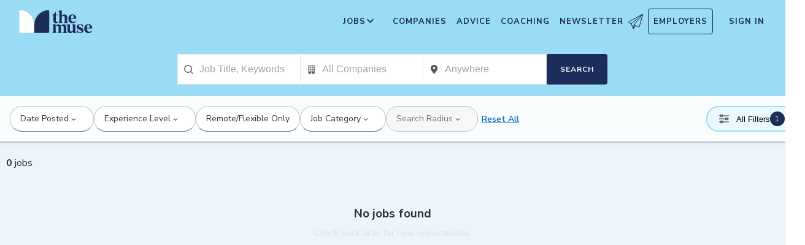

--- FILE ---
content_type: application/javascript; charset=utf-8
request_url: https://themuse-renderer.vercel.app/_next/static/chunks/8048-6fc7a2d537aa02a6.js?dpl=dpl_2JUMtuWyNhDUDq8c7dBzB2hQ2aQH
body_size: 13619
content:
(self.webpackChunk_N_E=self.webpackChunk_N_E||[]).push([[8048],{1357:e=>{e.exports={eyebrow:"eyebrow_eyebrow__PDRbK",disabled:"eyebrow_disabled__XTnVw"}},6525:e=>{e.exports={rightRailApplyButton:"standalone-job-page_rightRailApplyButton__oaGSe",standaloneJobPage:"standalone-job-page_standaloneJobPage__bylHB",mainContent:"standalone-job-page_mainContent__TdY_g",rightRail:"standalone-job-page_rightRail__PkjlV",discoverySection:"standalone-job-page_discoverySection__XE1FW",rightRailSection:"standalone-job-page_rightRailSection__5Tz95",pulse:"standalone-job-page_pulse__AmnFw",gradient:"standalone-job-page_gradient__WyQAQ"}},7805:e=>{e.exports={jobContent:"server-job-list-fallback_jobContent__Ypal0",jobContentHeader:"server-job-list-fallback_jobContentHeader__q6hFX",headerTitle:"server-job-list-fallback_headerTitle__LjZES",jobResults:"server-job-list-fallback_jobResults__8RYkL",pagination:"server-job-list-fallback_pagination__0ktOK",emptyResults:"server-job-list-fallback_emptyResults__jhAJP"}},12467:e=>{e.exports={listLinks:"list-generator_listLinks__HVvo9",item:"list-generator_item__W6gUt"}},16709:e=>{e.exports={pageWrapper:"hiring-page_pageWrapper__aEVoZ",navWrapper:"hiring-page_navWrapper__MXCDS",globalNav:"hiring-page_globalNav__cV_2l",dropdownNav:"hiring-page_dropdownNav__tZSFW",AutoSuggestSubmitButton:"hiring-page_AutoSuggestSubmitButton__QqHXu",filterNav:"hiring-page_filterNav__w71DS",mainContent:"hiring-page_mainContent__XNv0G",jobList:"hiring-page_jobList__M1zAx",open:"hiring-page_open__dnSug",jobListHeader:"hiring-page_jobListHeader__khkCX",jobDetail:"hiring-page_jobDetail__FPrnw"}},19042:(e,t,a)=>{"use strict";a.d(t,{EK:()=>o,Pr:()=>s,si:()=>n});let o=["themuse","wtop","vice","bennevile"],s={"themuse.com":{type:"primary",name:"The Muse",theme:"themuse",title:"Career advice and better job search",description:"Find jobs at the best companies hiring near you and get free career advice.",cta:"Explore Jobs",ctaLink:"/jobs",logoUrl:"/logos/tm-logo.svg",favicon:"themuse.ico",defaultSearchPath:"/search",siteUrl:"https://www.themuse.com",sameAs:["https://www.facebook.com/thedailymuse","https://twitter.com/TheMuse","https://www.instagram.com/themuse/","https://www.youtube.com/channel/UCk4bbQAZD26f_XdGyb4wwhg","https://www.linkedin.com/company/the-daily-muse/","https://en.wikipedia.org/wiki/The_Muse_(website)","https://www.pinterest.com/thedailymuse/_created/"]},"wtop.themuse.com":{type:"secondary",name:"WTOP",theme:"wtop",title:"WTOP Jobs",description:"Washington's Top News - Always be prepared with the latest local news, traffic, and weather.",cta:"Latest News",ctaLink:"/news",logoUrl:"/logos/wtop-logo.png",favicon:"WtopNewsLogo_500x500-150x150.png",defaultSearchPath:"/search/location/washington-dc",siteUrl:"https://wtop.com/",sameAs:["https://www.instagram.com/wtopnews/","https://www.youtube.com/user/WTOPradio","https://www.facebook.com/wtopnews/","https://twitter.com/WTOP","https://twitter.com/WTOPtraffic"]},"vice.themuse.com":{type:"secondary",name:"VICE",theme:"vice",title:"VICE Jobs",description:"See the world through a different lens with VICE's award-winning journalism and content.",cta:"Discover Stories",ctaLink:"/stories",logoUrl:"/logos/vice-logo.webp",favicon:"vice.ico",defaultSearchPath:"/search",siteUrl:"https://www.vice.com/",sameAs:["https://www.facebook.com/vice","https://x.com/vice","https://www.instagram.com/vice/","https://www.tiktok.com/@vice"]},"bennevile.themuse.com":{type:"secondary",name:"Ben Nevile",theme:"bennevile",title:"Ben Nevile Jobs",description:"Find jobs at the best companies hiring near you.",cta:"Explore Jobs",ctaLink:"/jobs",logoUrl:"/logos/tm-logo.svg",favicon:"bennevile.ico",defaultSearchPath:"/search",siteUrl:"",sameAs:[]},"jobs.bennevile.com":{type:"secondary",name:"Ben Nevile",theme:"bennevile",title:"Ben Nevile Jobs",description:"Find jobs at the best companies hiring near you.",cta:"Explore Jobs",ctaLink:"/jobs",logoUrl:"/logos/tm-logo.svg",favicon:"bennevile.ico",defaultSearchPath:"/search",siteUrl:"",sameAs:[]},"jobs.wtop.com":{type:"secondary",name:"WTOP",theme:"wtop",title:"WTOP Jobs",description:"Washington's Top News - Always be prepared with the latest local news, traffic, and weather.",cta:"Latest News",ctaLink:"/news",logoUrl:"/logos/wtop-logo.png",favicon:"WtopNewsLogo_500x500-150x150.png",defaultSearchPath:"/search/location/washington-dc",siteUrl:"https://wtop.com/",sameAs:["https://www.instagram.com/wtopnews/","https://www.youtube.com/user/WTOPradio","https://www.facebook.com/wtopnews/","https://twitter.com/WTOP","https://twitter.com/WTOPtraffic"]},"jobs.vice.com":{type:"secondary",name:"VICE",theme:"vice",title:"VICE Jobs",description:"See the world through a different lens with VICE's award-winning journalism and content.",cta:"Discover Stories",ctaLink:"/stories",logoUrl:"/logos/vice-logo.webp",favicon:"vice.ico",defaultSearchPath:"/search",siteUrl:"https://www.vice.com/",sameAs:["https://www.facebook.com/vice","https://x.com/vice","https://www.instagram.com/vice/","https://www.tiktok.com/@vice"]}},n={"jobs.wtop.com":"wtop","jobs.vice.com":"vice","jobs.bennevile.com":"bennevile"}},21642:(e,t,a)=>{"use strict";a.d(t,{SharedJobListContent:()=>b,default:()=>y});var o=a(32659),s=a(83827),n=a(57557),i=a(23391),r=a(49456),l=a(9751),c=a(84205),d=a(34467),p=a(25460),u=a(31242),h=a(14926),m=a(75004),g=a(49473),_=a.n(g);let b=(0,s.memo)(({selectedJob:e,setSelectedJob:t,hasInitialized:a=!1,hasServerData:g=!1,initialJobResults:b=null,sessionPreference:y,paginationComponent:f,paginationParams:j,onFilterChange:w,allowFilters:x,scrollToTopOnResults:v,currentPage:k=1,pageSection:S,urlParams:L=[]})=>{let{brand:N}=(0,i.useBrand)(),[C,T]=(0,s.useState)([]),[A,P]=(0,s.useState)(!1),M=(0,s.useRef)(!0),[O,H]=(0,s.useState)(null),[I,D]=(0,s.useState)(!1),E=(0,s.useRef)(null),[J]=(0,s.useState)(()=>y||globalThis.crypto?.randomUUID?.()||`${Date.now()}-${Math.random().toString(36).substring(2,15)}`),[R,W]=(0,n.useAtom)(m.fn),[F,V]=(0,n.useAtom)(m.ic),[B,$]=(0,n.useAtom)(m.dy),U=!!w,G=a?B:g||!!b,X=a?F:b||m.Qf,[z,q]=(0,s.useState)(!1),[Q,Y]=(0,s.useState)(!1),K=(0,s.useRef)(R),Z=x&&L.length>0,ee=(0,s.useMemo)(()=>({sp_page_is_external:!1,sp_page_section:S,sp_page_type:"collection",sp_page_tab:null,sp_page_company_id:null}),[S]),et=(0,s.useMemo)(()=>{try{if(!x){let e=j.cursor&&""!==j.cursor.trim()?{start_after:j.cursor}:{};return{query:"",preference:J,...e}}let e={},t=R.remote||R.location&&"remote_work_location_type"in R.location&&"virtual"===R.location.remote_work_location_type;t&&(e={remote_work_location_type:"virtual"}),!t&&R.location?.latitude&&(e={latlng:`${R.location?.latitude},${R.location?.longitude}`,radius:R.radius??"100mi"});let a=j.cursor&&""!==j.cursor.trim()?{start_after:j.cursor}:{};return{...R.postedDateRange?{posted_date_range:R.postedDateRange}:{},experience_level:R.experienceLevel,category:R.category,perks_and_benefits:R.perks,company_size:R.companySize,company_industry:R.industry,company_leadership_attributes:R.companyLeadership,query:R.keyword??"",company_short_name:R.company?.value,preference:J,...e,...a}}catch(e){return console.error("Filter processing error:",e),{}}},[R,J,j,x]);(0,s.useEffect)(()=>{if(w){let e=JSON.stringify(K.current)!==JSON.stringify(R);if(K.current=R,e&&a)return void w(R)}},[R,w,a]),(0,s.useEffect)(()=>{H(null)},[et]),(0,s.useEffect)(()=>{if(x&&!U&&!M.current){if(Object.values(R).some(e=>Array.isArray(e)?e.length>0:!!e)){P(!0);let e=setTimeout(()=>{P(!1)},300);return()=>clearTimeout(e)}P(!1)}},[R,x,U]),(0,s.useEffect)(()=>{(0,r.J7)(R,J,ee)},[R,J,ee]);let[ea,eo]=(0,s.useState)(et);(0,s.useEffect)(()=>{x&&!U&&(M.current||Z&&!z||(V(m.Qf),G&&$(!1)))},[et,G,$,V,x,Z,z,U]),(0,s.useEffect)(()=>{if(!x||M.current)return void eo(et);let e=setTimeout(()=>{eo(et)},1e3);return()=>clearTimeout(e)},[et,x]);let es=!et.latlng&&!et.category&&!et.company_short_name&&(!et.query||""===et.query)&&!et.start_after&&!et.posted_date_range&&!et.level&&!et.perks_and_benefits&&!et.employee_range&&!et.company_industry&&!et.company_leadership_attributes&&!et.remote_work_location_type&&!et.level,en=!a||Z&&M.current||G&&!z&&es||U,ei=(0,l.Z)({...ea,from_param:k>1?(k-1)*20:0},!!U||en,U),er=U?null:ei.results,el=!U&&ei.isLoading,ec=U?null:ei.isError;(0,s.useEffect)(()=>{en||z||q(!0)},[en,z]),(0,s.useEffect)(()=>{er&&!U&&(V(er),$(!1),Y(!1),v&&E.current&&E.current.scrollIntoView({behavior:"smooth"}))},[er,V,$,v,U]),(0,s.useEffect)(()=>{ec&&!U&&(console.error("Search error:",ec),Y(!1))},[ec,U]);let ed=(0,s.useMemo)(()=>!U&&(!G||!!z)&&(!a||el||A),[G,z,a,el,A,U]);(0,s.useEffect)(()=>{!U&&A&&Y(!0)},[A,U]),(0,s.useEffect)(()=>{U||!Q||ed||A||!(X.hits.length>0)||Y(!1)},[Q,ed,A,X.hits.length,U]),(0,s.useEffect)(()=>{M.current&&a&&!ed&&!A&&(M.current=!1)},[a,ed,A]),(0,s.useEffect)(()=>{if(M.current){let e=setTimeout(()=>{M.current=!1},0);return()=>clearTimeout(e)}},[]);let ep=e=>{C.includes(e)||T([...C,e])},eu=x&&!!R.location&&"primary"===N.type;if(O)return(0,o.jsxs)("div",{role:"alert",style:{color:"red",padding:"1rem",border:"1px solid red",borderRadius:"4px"},children:[(0,o.jsx)("h3",{children:"Filter Error"}),(0,o.jsxs)("p",{children:["There was an error processing your search filters: ",O]}),(0,o.jsx)("p",{children:"Please try refreshing the page or adjusting your filters."})]});if(ec)return(0,o.jsxs)("div",{role:"alert",style:{color:"red",padding:"1rem",border:"1px solid red",borderRadius:"4px"},children:[(0,o.jsx)("h3",{children:"Search Error"}),(0,o.jsx)("p",{children:"Failed to load jobs. Please try again."}),(0,o.jsxs)("details",{children:[(0,o.jsx)("summary",{children:"Technical Details"}),(0,o.jsx)("pre",{style:{fontSize:"0.8em",marginTop:"0.5rem"},children:JSON.stringify(ec,null,2)})]})]});let eh="secondary"===N.type,em=!!(R.location||Array.isArray(R.category)&&R.category.length>0||R.company||R.keyword&&""!==R.keyword.trim()||Array.isArray(R.experienceLevel)&&R.experienceLevel.length>0||R.remote||Array.isArray(R.companySize)&&R.companySize.length>0||Array.isArray(R.companyIndustry)&&R.companyIndustry.length>0||Array.isArray(R.companyPerks)&&R.companyPerks.length>0||Array.isArray(R.companyDiversity)&&R.companyDiversity.length>0||R.postedDate);return(0,o.jsxs)("div",{ref:E,className:_().jobContent,children:[(0,o.jsxs)("div",{className:_().jobContentHeader,children:[(0,o.jsxs)("h1",{className:_().headerTitle,children:[(0,o.jsxs)("span",{children:[Intl.NumberFormat("en-US").format(X.count),1e4===X.count?"+":""]})," ",1===X.count?"job":"jobs"]}),eu&&(0,o.jsx)(c.y,{onClick:()=>{D(!0)},className:_().jobAlertTrigger})]}),(0,o.jsx)("div",{className:_().jobResults,children:ed?Array.from({length:20}).map((e,t)=>(0,o.jsx)(d.b,{},`skeleton-${t}`)):X.hits&&X.hits.length>0?(0,o.jsxs)(o.Fragment,{children:[X.hits.map((a,s)=>(0,o.jsx)(p.W,{job:a,index:s,total:X.count,selectedJob:e,setSelectedJob:t,searchId:J,callback:ep,isWhiteLabel:eh,inputDMA:"",userLocationDma:"",viewed:!!C.filter(e=>e===a.hit.legacy_id).length,setViewed:T,pageId:k,pageData:ee},a.hit.id)),(0,o.jsx)(f,{})]}):em?(0,o.jsx)(u.i,{title:"Uh-oh.",details:"We couldn't find any jobs that match your search. Please try clearing all your filters, entering a new keyword, or searching in a different location.",buttonCta:"Clear my Search",onClick:()=>{x&&W(m.cJ)}}):(0,o.jsx)(u.i,{title:"No jobs found",details:"Check back later for new opportunities."})}),eu&&(0,o.jsx)(h.V,{isOpen:I,setIsOpen:D,location:R.location?.label,keyword:R.keyword,category:R.category?.[0],level:R.experienceLevel?.[0]})]})}),y=b},23391:(e,t,a)=>{"use strict";a.d(t,{ClientBrandProvider:()=>r,useBrand:()=>i});var o=a(32659),s=a(83827);let n=(0,s.createContext)(void 0),i=()=>{let e=(0,s.useContext)(n);if(!e)throw Error("useBrand must be used within ClientBrandProvider");return e};function r({children:e,value:t}){let[a,i]=(0,s.useState)(!1);return(0,s.useEffect)(()=>{i(!0)},[]),(0,o.jsxs)(o.Fragment,{children:[a&&(0,o.jsx)("style",{dangerouslySetInnerHTML:{__html:t.themeCSS}}),(0,o.jsx)(n.Provider,{value:t,children:e})]})}},23658:(e,t,a)=>{"use strict";a.d(t,{si:()=>o.si,EK:()=>o.EK,PB:()=>s.useBrand});var o=a(19042),s=a(23391)},25695:(e,t,a)=>{"use strict";a.r(t),a.d(t,{SearchPage:()=>R});var o=a(32659),s=a(83827),n=a(67620),i=a(94573),r=a(26678),l=a.n(r),c=a(57557),d=a(30581),p=a(97832),u=a(75004),h=a(42569),m=a(28796),g=a(63202),_=a(70274),b=a(29362),y=a(53888),f=a(29021),j=a(97596),w=a(85014),x=a(2200),v=a(47386),k=a(90754),S=a(14743),L=a(25460),N=a(7805),C=a.n(N);function T({initialJobResults:e,brand:t,sessionPreference:a}){let{totalString:s,suffix:n}=(0,S.I)({total:e.count,location:void 0,keyword:void 0,company:void 0,category:void 0}),i="secondary"===t.type,r={sp_page_is_external:!1,sp_page_section:"search",sp_page_type:"collection",sp_page_tab:null,sp_page_company_id:null};return(0,o.jsxs)("div",{className:C().jobContent,children:[(0,o.jsx)("div",{className:C().jobContentHeader,children:(0,o.jsxs)("h1",{className:C().headerTitle,children:[(0,o.jsx)("span",{children:s})," ",n]})}),(0,o.jsx)("div",{className:C().jobResults,children:e.hits.length>0?(0,o.jsxs)(o.Fragment,{children:[e.hits.map((t,s)=>(0,o.jsx)(L.W,{job:t,index:s,total:e.count,selectedJob:"",setSelectedJob:()=>{},searchId:a,callback:()=>{},isWhiteLabel:i,inputDMA:"",userLocationDma:"",viewed:!1,setViewed:()=>{},pageId:1,pageData:r},t.hit.id)),(0,o.jsx)("div",{className:C().pagination})]}):(0,o.jsxs)("div",{className:C().emptyResults,children:[(0,o.jsx)("h3",{children:"No jobs found"}),(0,o.jsx)("p",{children:"Check back later for new opportunities."})]})})]})}var A=a(52317),P=a(38074),M=a(84400),O=a(92741),H=a.n(O);let I=(0,i.default)(()=>Promise.resolve().then(a.bind(a,41716)).then(e=>e.JobDetail),{loadableGenerated:{webpack:()=>[41716]},loading:()=>(0,o.jsx)("div",{children:"Loading job details..."}),ssr:!1}),D={sp_page_is_external:!1,sp_page_section:"search",sp_page_type:"collection",sp_page_tab:null,sp_page_company_id:null},E=s.memo(d.Q),J=s.memo(p.$);function R({companyAttributes:e,urlParams:t,initialFilters:a,initialJobResults:i,sessionPreference:r,brand:d,themeCSS:p,initialJsonLdSchema:S,currentPage:L}){let N=(0,n.useRouter)(),C=(0,n.useSearchParams)(),[O,R]=(0,c.useAtom)(u.I9),[W,F]=(0,s.useState)(""),[V="",B=""]=W.split("/"),[$,U]=(0,s.useState)(null),[G,X]=(0,c.useAtom)(u.fn),[z]=(0,c.useAtom)(u.ic),[q,Q]=(0,s.useState)(!!i),[Y,K]=(0,s.useState)(!1),[Z,ee]=(0,s.useState)(!1);(0,h.Q)(t,a&&Object.keys(a).length>0),(0,s.useEffect)(()=>{let e=C?.get("job");e&&""===W&&!Z&&(F(e),R(!0),ee(!0))},[C,W,R,Z]),(0,s.useEffect)(()=>{q||Q(!0)},[q]),(0,s.useEffect)(()=>{requestAnimationFrame(()=>{K(!0)})},[]);let et=(0,s.useCallback)(e=>{let t=(0,P.y)(e);N.push(t),setTimeout(()=>{N.refresh()},50)},[N]),[ea,eo]=(0,s.useState)(()=>G.location?.label||""),[es,en]=(0,s.useState)(()=>G.company?.label||"");(0,s.useEffect)(()=>{eo(G.location?.label||"")},[G.location]),(0,s.useEffect)(()=>{en(G.company?.label||"")},[G.company]),(0,s.useEffect)(()=>{G.keyword&&"string"==typeof G.keyword?U({label:G.keyword,value:G.keyword}):U(null)},[G.keyword]);let[ei,er]=(0,s.useState)(""),[el,ec]=(0,s.useState)(""),[ed,ep]=(0,s.useState)(!1),eu=(0,s.useCallback)(e=>{U(e);let t={...G,keyword:e.label};X(t),et(t)},[G,X,et]),eh=(0,s.useCallback)(()=>{U(null);let e={...G,keyword:""};X(e),et(e)},[G,X,et]),em=(0,s.useCallback)(e=>{let t="virtual"===e.remote_work_location_type,a={...G,location:{label:e.label,value:e.value,latitude:e.latitude,longitude:e.longitude,remote_work_location_type:e.remote_work_location_type},remote:t};X(a),eo(e.label),et(a)},[G,X,et]),eg=(0,s.useCallback)(()=>{let e={...G,location:void 0,remote:!1};X(e),eo(""),er(""),et(e)},[G,X,et]),e_=(0,s.useCallback)(e=>{let t={...G,company:e};X(t),en(e.label),et(t)},[G,X,et]),eb=(0,s.useCallback)(()=>{let e={...G,company:void 0};X(e),en(""),ec(""),et(e)},[G,X,et]);(0,s.useEffect)(()=>{if(!ed)return;let e=setTimeout(()=>{er(ea)},250);return()=>clearTimeout(e)},[ea,ed]),(0,s.useEffect)(()=>{if(!ed)return;let e=setTimeout(()=>{ec(es)},250);return()=>clearTimeout(e)},[es,ed]);let ey=(0,m.k)(ed?ei:""),ef=(0,g.L)(ed?el:"");(0,s.useEffect)(()=>{if(S&&!q)(0,_.u5)(S);else if(z.hits?.length>0){let e=setTimeout(()=>{"requestIdleCallback"in window&&requestIdleCallback(()=>{let e=window.location.origin,t=window.location.pathname+window.location.search,a=(0,_.G_)(z.hits.map(e=>e.hit),`${e}${t}`);(0,_.u5)(a)})},1e3);return()=>clearTimeout(e)}},[z.hits,S,q]);let ej=(0,s.useMemo)(()=>({id:"keyword-dropdown",defaultOptions:b.Q,selectedOption:$,inputValue:G.keyword||"",placeholder:"Job title, keywords",icon:(0,o.jsx)(y.v,{}),onSelect:eu,onClear:eh,ariaLabel:"Select a Job category","aria-autocomplete":"list",dropdownTitle:"Type to search for a job",allowFreeform:!0}),[$,G.keyword,eu,eh]),ew=(0,s.useMemo)(()=>({id:"company-dropdown",defaultOptions:f.L,selectedOption:G.company,inputValue:es,icon:(0,o.jsx)(j.P,{}),placeholder:"All Companies",onSelect:e_,onClear:eb,searchResult:ef,ariaLabel:"Select a company","aria-autocomplete":"list",dropdownTitle:"Type to select a company",allowFreeform:!1}),[G.company,es,e_,eb,ef]),ex=(0,s.useMemo)(()=>({id:"location-dropdown",defaultOptions:w.o,selectedOption:G.location,inputValue:ea,icon:(0,o.jsx)(x.X,{}),placeholder:"Anywhere",onSelect:em,onClear:eg,searchResult:ey,ariaLabel:"Select a location","aria-autocomplete":"list",dropdownTitle:"Type to search for a location",allowFreeform:!1}),[G.location,ea,em,eg,ey]);return(0,o.jsxs)(A.SearchHydrationProvider,{initialFilters:a,initialJobResults:i,children:[(0,o.jsx)("style",{dangerouslySetInnerHTML:{__html:p}}),(0,o.jsx)(J,{pageData:D}),(0,o.jsxs)("div",{className:H().pageWrapper,children:[(0,o.jsxs)("div",{className:H().navWrapper,children:[(0,o.jsxs)("section",{className:H().dropdownNav,children:[(0,o.jsx)(v.V,{...ej,setInputValue:e=>X(t=>({...t,keyword:e}))}),(0,o.jsx)(v.V,{...ew,setInputValue:e=>{en(e),ep(!0)}}),(0,o.jsx)(v.V,{...ex,setInputValue:e=>{eo(e),ep(!0)}}),(0,o.jsx)("button",{className:H().AutoSuggestSubmitButton,type:"button",children:"Search"})]}),(0,o.jsx)("section",{className:H().filterNav,children:(0,o.jsx)(E,{companyAttributes:e})})]}),(0,o.jsxs)("div",{className:H().mainContent,children:[(0,o.jsx)("div",{className:l()(H().jobList,O?H().open:""),children:!Y&&i?(0,o.jsx)(T,{initialJobResults:i,brand:d,sessionPreference:r}):(0,o.jsx)(k.w,{selectedJob:W,setSelectedJob:F,hasInitialized:q,hasServerData:!!i,initialJobResults:i,sessionPreference:r,urlParams:t,paginationComponent:()=>(0,o.jsx)(M.C,{}),paginationParams:{cursor:"",from_param:null},onFilterChange:et,allowFilters:!0,scrollToTopOnResults:!1,pageSection:"search",currentPage:L})}),(0,o.jsx)("article",{className:l()(H().jobDetail,O?H().open:""),children:(0,o.jsx)(I,{companyShortName:V,jobShortName:B,isTenant:"primary"!==d.type})})]})]})]},`hydration-${i?.count||0}-${i?.hits?.[0]?.hit?.id||"empty"}`)}},38048:(e,t,a)=>{"use strict";a.d(t,{DomainContent:()=>p});var o=a(32659),s=a(10035),n=a.n(s),i=a(83583);a(77791),a(90749);var r=a(23658);a(52317),a(1357),a(78318),a(41716),a(15065),a(52736);a(42454),a(12467),a(53481),a(25695),a(67657),a(47267),a(84400),a(90754);var l=a(52736),c=a(19042),d=a(23391);let p=()=>{let{brand:e}=(0,d.useBrand)(),t=function(){let e=window.location.hostname;if("production"!==l.env.VERCEL_ENV){if(e.endsWith(".localhost")){let t=e.split(".")[0];return`${t}.themuse.com`}else if("localhost"===e)return"themuse.com"}let t=e.replace(/^www\./,"");if(r.si[t])return t;let a=t.split(".");if(a.length>2){let e=a[0];if(r.EK.includes(e))return`${e}.themuse.com`;let t=`${a[a.length-2]}.${a[a.length-1]}`;return`${e}.${t}`}return a.length>1?`${a[a.length-2]}.${a[a.length-1]}`:t}(),a=c.Pr[t]||c.Pr["themuse.com"],s=e?.name||a.name,p=e?.theme||a.theme,u=e?.logoUrl||a.logoUrl||"/logos/tm-logo.svg";return(0,o.jsxs)("div",{className:`domain-container ${p}`,"data-theme":p,children:[(0,o.jsx)("style",{children:`
.domain-container {
  max-width: 1200px;
  margin: 0 auto;
  padding: 2rem;
}

.domain-header {
  text-align: center;
  padding: 2rem 0;
  background-color: var(--theme-primary);
  color: var(--theme-text);
  border-radius: 8px;
  margin-bottom: 2rem;
}

.domain-header h1 {
  font-size: 2.5rem;
  margin-bottom: 1rem;
  color: var(--theme-secondary);
}

.domain-header p {
  font-size: 1.2rem;
  max-width: 600px;
  margin: 0 auto 1.5rem;
}

.logo-container {
  margin: 1.5rem auto;
  display: flex;
  justify-content: center;
}

.domain-info {
  background-color: rgba(255, 255, 255, 0.2);
  padding: 1rem;
  border-radius: 4px;
  max-width: 400px;
  margin: 1rem auto;
}

.cta-button {
  margin: 2rem 0 1rem;
}

.cta-button a {
  display: inline-block;
  padding: 0.8rem 1.5rem;
  background-color: var(--theme-secondary);
  color: white;
  border-radius: 4px;
  text-decoration: none;
  font-weight: bold;
  transition: all 0.3s ease;
}

.cta-button a:hover {
  background-color: var(--theme-accent);
  transform: translateY(-2px);
  box-shadow: 0 4px 8px rgba(0, 0, 0, 0.1);
}

.links-section {
  background-color: #f5f5f5;
  padding: 2rem;
  border-radius: 8px;
}

.links-section h2 {
  color: var(--theme-secondary);
  margin-bottom: 1rem;
  border-bottom: 2px solid var(--theme-primary);
  padding-bottom: 0.5rem;
}

.links-section ul {
  list-style: none;
  padding: 0;
}

.links-section li {
  margin: 0.5rem 0;
}

.links-section a {
  color: var(--theme-secondary);
  text-decoration: none;
  font-weight: 500;
  display: inline-block;
  padding: 0.3rem 0;
  position: relative;
}

.links-section a::after {
  content: '';
  position: absolute;
  width: 0;
  height: 2px;
  bottom: 0;
  left: 0;
  background-color: var(--theme-accent);
  transition: width 0.3s ease;
}

.links-section a:hover::after {
  width: 100%;
}
        `}),(0,o.jsxs)("div",{className:"domain-header",children:[(0,o.jsx)("h1",{children:a.title}),(0,o.jsx)("p",{children:a.description}),(0,o.jsxs)("p",{children:["Welcome to ",s]}),(0,o.jsx)("div",{className:"theme-indicator",children:(0,o.jsxs)("span",{style:{fontSize:"12px",opacity:.7},children:["Powered by ",p]})}),u&&(0,o.jsx)("div",{className:"logo-container",children:(0,o.jsx)(i.default,{src:u,alt:`${s} logo`,width:200,height:80})}),(0,o.jsx)("div",{className:"cta-button",children:(0,o.jsx)(n(),{href:a.ctaLink,children:a.cta})})]}),!1,(0,o.jsxs)("div",{className:"links-section",children:[(0,o.jsx)("h2",{children:"Resources"}),(0,o.jsxs)("ul",{children:[(0,o.jsx)("li",{children:(0,o.jsx)(n(),{href:"/email-signup",children:"Newsletters and alerts"})}),"themuse.com"===t&&(0,o.jsx)("li",{children:(0,o.jsx)(n(),{href:"/advice",children:"Career Advice"})}),"wtop.themuse.com"===t&&(0,o.jsx)("li",{children:(0,o.jsx)(n(),{href:"/traffic",children:"Traffic Updates"})}),"vice.themuse.com"===t&&(0,o.jsx)("li",{children:(0,o.jsx)(n(),{href:"/documentaries",children:"Documentaries"})})]})]})]})}},41716:(e,t,a)=>{"use strict";a.r(t),a.d(t,{JobDetail:()=>o.JobDetail,JobDetailServer:()=>s.JobDetailServer});var o=a(62234),s=a(97036)},42454:(e,t,a)=>{"use strict";a.d(t,{StandaloneJobPage:()=>g});var o=a(32659),s=a(94573),n=a(41716),i=a(66456),r=a(97832),l=a(83827),c=a(6525),d=a.n(c),p=a(23658);let u=(0,s.default)(()=>Promise.all([a.e(7550),a.e(2310),a.e(9228),a.e(3132),a.e(3886),a.e(5755),a.e(6370),a.e(8703),a.e(3824),a.e(1582)]).then(a.bind(a,81582)).then(e=>({default:e.AdditionalJobs})),{loadableGenerated:{webpack:()=>[81582]}}),h=(0,s.default)(()=>Promise.all([a.e(7550),a.e(2310),a.e(9228),a.e(3132),a.e(3886),a.e(5755),a.e(6370),a.e(8703),a.e(3824),a.e(1582)]).then(a.bind(a,81582)).then(e=>({default:e.SuggestedSearches})),{loadableGenerated:{webpack:()=>[81582]}}),m=(0,s.default)(()=>Promise.all([a.e(7550),a.e(2310),a.e(9228),a.e(3132),a.e(3886),a.e(5755),a.e(6370),a.e(8703),a.e(3824),a.e(1582)]).then(a.bind(a,81582)).then(e=>({default:e.SimilarJobs})),{loadableGenerated:{webpack:()=>[81582]}}),g=({companyShortName:e,jobShortName:t,isTenant:a,job:s,company:c})=>{let{brand:g}=(0,p.PB)(),_=(0,l.useMemo)(()=>({sp_page_section:"job_detail",sp_page_is_external:!1,sp_page_tab:null,sp_page_type:"entity",sp_page_entity_id:s?.id?.toString()??0,sp_page_entity_uuid:s?.uuid??"",sp_page_company_id:c?.legacyId?.toString()??""}),[c,s]);return(0,o.jsxs)("div",{className:d().standaloneJobPage,children:[(0,o.jsx)("div",{className:d().mainContent,children:(0,o.jsx)(n.JobDetailServer,{companyShortName:e,jobShortName:t,isTenant:a,job:s,company:c,hideStickyHeaderOnDesktop:!0,hideHeaderApplyButtonOnDesktop:!0,isStandaloneJobPage:!0})}),(0,o.jsxs)("aside",{className:d().rightRail,"aria-label":"Related Opportunities",children:[(0,o.jsx)("div",{className:d().rightRailApplyButton,children:(0,o.jsx)(i.I,{position:"sticky_nav",companyId:c?.legacyId??0,jobId:s.id,state:s.state,pageData:_,type:s.type,applyLink:s.applyLink})}),(0,o.jsx)(m,{currentJobId:s.id,jobDisplayName:s.normalizedTitle||s.title,levelCodes:s.levels?.map(e=>e.value)||[],siteUrl:"primary"===g.type?g.siteUrl:""}),(0,o.jsx)(h,{job:s,company:c}),(0,o.jsx)(u,{job:s})]}),(0,o.jsx)(r.$,{pageData:_})]})};g.displayName="StandaloneJobPage"},47267:(e,t,a)=>{"use strict";a.d(t,{SearchFilters:()=>u});var o=a(32659);a(83827);var s=a(94573),n=a(92741),i=a.n(n);let r=(0,s.default)(()=>Promise.all([a.e(7550),a.e(2310),a.e(9228),a.e(3132),a.e(3886),a.e(5755),a.e(6370),a.e(8703),a.e(3824),a.e(1582)]).then(a.bind(a,81582)).then(e=>({default:e.FilterBar})),{loadableGenerated:{webpack:()=>[81582]},loading:()=>(0,o.jsx)("div",{style:{height:"50px",backgroundColor:"#f5f5f5"}}),ssr:!1}),l=(0,s.default)(()=>Promise.all([a.e(7550),a.e(2310),a.e(9228),a.e(3132),a.e(3886),a.e(5755),a.e(6370),a.e(8703),a.e(3824),a.e(1582)]).then(a.bind(a,81582)).then(e=>({default:e.AutoSuggestDropdown})),{loadableGenerated:{webpack:()=>[81582]},loading:()=>(0,o.jsx)("div",{style:{height:"40px",backgroundColor:"#f5f5f5",borderRadius:"4px"}}),ssr:!1}),c=(0,s.default)(()=>Promise.all([a.e(7550),a.e(2310),a.e(9228),a.e(3132),a.e(3886),a.e(5755),a.e(6370),a.e(8703),a.e(3824),a.e(1582)]).then(a.bind(a,81582)).then(e=>({default:e.Search})),{loadableGenerated:{webpack:()=>[81582]},ssr:!1}),d=(0,s.default)(()=>Promise.all([a.e(7550),a.e(2310),a.e(9228),a.e(3132),a.e(3886),a.e(5755),a.e(6370),a.e(8703),a.e(3824),a.e(1582)]).then(a.bind(a,81582)).then(e=>({default:e.LocationShape})),{loadableGenerated:{webpack:()=>[81582]},ssr:!1}),p=(0,s.default)(()=>Promise.all([a.e(7550),a.e(2310),a.e(9228),a.e(3132),a.e(3886),a.e(5755),a.e(6370),a.e(8703),a.e(3824),a.e(1582)]).then(a.bind(a,81582)).then(e=>({default:e.IconCompany})),{loadableGenerated:{webpack:()=>[81582]},ssr:!1});function u({companyAttributes:e}){return(0,o.jsxs)(o.Fragment,{children:[(0,o.jsxs)("section",{className:i().dropdownNav,children:[(0,o.jsx)(l,{id:"keyword-dropdown",placeholder:"Job title, keywords",icon:(0,o.jsx)(c,{}),defaultOptions:[],allowFreeform:!0,inputValue:"",setInputValue:()=>{},onSelect:()=>{},onClear:()=>{},ariaLabel:"Search for job keywords"}),(0,o.jsx)(l,{id:"company-dropdown",placeholder:"All Companies",icon:(0,o.jsx)(p,{}),defaultOptions:[],allowFreeform:!1,inputValue:"",setInputValue:()=>{},onSelect:()=>{},onClear:()=>{},ariaLabel:"Search for companies"}),(0,o.jsx)(l,{id:"location-dropdown",placeholder:"Anywhere",icon:(0,o.jsx)(d,{}),defaultOptions:[],allowFreeform:!1,inputValue:"",setInputValue:()=>{},onSelect:()=>{},onClear:()=>{},ariaLabel:"Search for locations"}),(0,o.jsx)("button",{className:i().AutoSuggestSubmitButton,type:"button",children:"Search"})]}),(0,o.jsx)("section",{className:i().filterNav,children:(0,o.jsx)(r,{companyAttributes:e})})]})}},49473:e=>{e.exports={jobContent:"shared-job-list-content_jobContent__BdAvX",jobContentHeader:"shared-job-list-content_jobContentHeader__WcpTd",headerTitle:"shared-job-list-content_headerTitle__TfWL4",jobAlertTrigger:"shared-job-list-content_jobAlertTrigger__IAMj7",jobResults:"shared-job-list-content_jobResults__SgpFf",paginationWrapper:"shared-job-list-content_paginationWrapper__BkmGc",errorMessage:"shared-job-list-content_errorMessage__HewcV",validatingIndicator:"shared-job-list-content_validatingIndicator__UVXOk"}},52317:(e,t,a)=>{"use strict";a.d(t,{SearchHydrationProvider:()=>l});var o=a(32659),s=a(83827),n=a(57557),i=a(22611),r=a(75004);function l({children:e,initialFilters:t,initialJobResults:a}){let[,l]=(0,n.useAtom)(r.ic),[,c]=(0,n.useAtom)(r.dy),[,d]=(0,n.useAtom)(r.fn),p=s.useMemo(()=>a?{hitsLength:a.hits?.length||0,count:a.count||0,firstThreeIds:a.hits?.slice(0,3)?.map(e=>e.hit.id).join(",")||""}:null,[a]);s.useEffect(()=>{a&&(l(a),c(!0))},[p?.hitsLength,p?.count,p?.firstThreeIds,l,c,a]),s.useEffect(()=>{t&&Object.keys(t).length>0&&d({...r.cJ,...t})},[t,d]);let u=[];return t&&Object.keys(t).length>0&&u.push([r.fn,{...r.cJ,...t}]),a&&(u.push([r.ic,a]),u.push([r.dy,!0])),(0,i.RH)(u),(0,o.jsx)(o.Fragment,{children:e})}},53481:e=>{e.exports={listButtons:"states-list_listButtons__qEV_0",item:"states-list_item__FQeqf",disabled:"states-list_disabled__lPcXA"}},62234:(e,t,a)=>{"use strict";a.d(t,{JobDetail:()=>k});var o=a(32659),s=a(83827),n=a(57557),i=a(54922),r=a(23391),l=a(34879),c=a(73455),d=a(75004),p=a(37055),u=a(48250),h=a(73866),m=a(74812),g=a(58204),_=a(28647),b=a(69104),y=a(66456),f=a(67944),j=a(51994),w=a(83233),x=a.n(w);let v={triggerOnce:!1,root:null,rootMargin:"0px",threshold:0},k=({companyShortName:e,jobShortName:t,isTenant:a})=>{let{brand:w}=(0,r.useBrand)(),{profile:k,isError:S,isLoading:L}=(0,l.E)(e),[N,C]=(0,s.useState)(!1),{ref:T,inView:A}=(0,i.Wx)(v),{job:P,isError:M,isLoading:O}=(0,c.J)(e,t),[,H]=(0,n.useAtom)(d.LY),I=(0,s.useMemo)(()=>({sp_page_section:"job_detail",sp_page_is_external:!1,sp_page_sponsor_id:k?.legacyId?.toString()??"",sp_page_tab:null,sp_page_type:"entity",sp_page_entity_id:P?.id?.toString()??"",sp_page_entity_uuid:P?.uuid??""}),[k,P]);return((0,s.useEffect)(()=>{P?.id&&((0,p.triggerPageViewEvent)(I),(0,u.Zs)(P.id),(0,h.L)())},[P?.id,I]),(0,s.useEffect)(()=>{P&&k&&H({job:P,company:k})},[P,k,H]),(0,s.useEffect)(()=>{C(!A)},[A]),e&&t)?O?(0,o.jsx)("p",{children:"Loading job details..."}):M?(0,o.jsx)("p",{children:"Failed to load job details."}):L?(0,o.jsx)("span",{children:"Loading company details..."}):S?(0,o.jsx)("span",{children:"Failed to load company details."}):P&&k?(0,o.jsxs)("div",{className:x().jobDetailWrapper,children:[(0,o.jsx)("div",{className:`${x().stickyHeaderContainer} ${N?x().show:""}`,children:(0,o.jsx)(m.V,{pageData:I,isSticky:N,isWhiteLabel:"secondary"===w.type})}),(0,o.jsxs)("div",{className:`${x().content} ${P.id?x().loaded:""}`,children:[(0,o.jsx)(g.f,{jobId:P.id,jobLocations:P.locations.map(e=>e.label),jobPostedAge:P.postedAge,jobShortName:P.shortTitle,jobState:P.state,jobTitle:P.title,companyName:k.name,companyShortName:e,companyLegacyId:k.legacyId,pageData:I,innerRef:T,isWhiteLabel:"primary"!==w.type,type:P.type,applyLink:P.applyLink}),k?.clientInfo?.package!=="Programmatic"?(0,o.jsx)(_.x,{isTenant:a,...k,containerClass:x().companyDetails}):null,(0,o.jsx)("div",{dangerouslySetInnerHTML:{__html:P.content[0]??""}}),"primary"===w.type&&(0,o.jsx)(b.b,{jobId:P.id,jobTitle:P.normalizedTitle,level:P.levels?.[0]?.value,location:P.locations[0]?.label,category:P.categories?.[0]?.value}),(0,o.jsx)("div",{dangerouslySetInnerHTML:{__html:P.content[1]??""}}),(0,o.jsxs)("div",{children:[(0,o.jsx)("b",{children:"Client-provided location(s):"})," ",P.locations.map(e=>e.label).join(", ")]}),(0,o.jsxs)("div",{children:[(0,o.jsx)("b",{children:"Job ID:"})," ",P.atsInfo.id]}),(0,o.jsxs)("div",{children:[(0,o.jsx)("b",{children:"Employment Type:"})," ",P.employmentTypes]}),(0,o.jsxs)("div",{children:[(0,o.jsx)("b",{children:"Posted:"})," ",P.postedDate]}),(0,o.jsx)(y.I,{className:`${x().pulseButton} ${x().jobApplyContentButton}`,position:"bottom",companyId:k?.legacyId??0,jobId:P.id,state:P.state,pageData:I,type:P.type,applyLink:P.applyLink}),P.hiringManagerPlaylist?(0,o.jsx)(f.G,{title:"Meet the Hiring Manager",description:"Hear directly from the hiring manager about what it is like to work here.",tagName:P.id.toString(),pageData:I}):null,(0,o.jsx)(j.d,{perks:k?.perks??[]}),k?.companyPlaylist?.playlist?.length?(0,o.jsx)(f.G,{title:"Company Videos",description:`Hear directly from employees about what it is like to work at ${k?.name??"this company"}.`,tagName:`${k?.name??"company"},final`,excludeTag:!0,pageData:I}):null]})]}):(0,o.jsx)("p",{children:"Select a job to view details"}):(0,o.jsx)("p",{children:"Select a job to view details"})}},67657:(e,t,a)=>{"use strict";a.d(t,{SearchHeader:()=>l});var o=a(32659),s=a(83827),n=a(94573);let i=(0,n.default)(()=>Promise.all([a.e(7550),a.e(2310),a.e(9228),a.e(3132),a.e(3886),a.e(5755),a.e(6370),a.e(8703),a.e(3824),a.e(1582)]).then(a.bind(a,81582)).then(e=>({default:e.MinimalHeader})),{loadableGenerated:{webpack:()=>[81582]},loading:()=>(0,o.jsx)("div",{style:{height:"60px",backgroundColor:"#f8f9fa"}}),ssr:!0}),r=(0,n.default)(()=>Promise.all([a.e(7550),a.e(2310),a.e(9228),a.e(3132),a.e(3886),a.e(5755),a.e(6370),a.e(8703),a.e(3824),a.e(1582)]).then(a.bind(a,81582)).then(e=>({default:e.ServerHeader})),{loadableGenerated:{webpack:()=>[81582]},loading:()=>(0,o.jsx)("div",{style:{height:"120px",backgroundColor:"#f8f9fa"}}),ssr:!0});function l({brand:e}){return(0,s.useMemo)(()=>"primary"===e.type?(0,o.jsx)(r,{activePath:"/search",showSubMenus:!0}):(0,o.jsx)(i,{logoUrl:e.logoUrl||""}),[e.type,e.logoUrl])}},77791:(e,t,a)=>{"use strict";a.d(t,{OS:()=>o,mY:()=>s,_T:()=>n});let o=[{text:"Account Management",href:"/search/category/account_management/",dataHeaderLink:"account_management",showOnMobile:!1},{text:"Accounting and Finance",href:"/search/category/accounting_finance/",dataHeaderLink:"accounting_finance",showOnMobile:!1},{text:"Administration and Office",href:"/search/category/administration_office/",dataHeaderLink:"administration_office",showOnMobile:!0},{text:"Advertising and Marketing",href:"/search/category/advertising_marketing/",dataHeaderLink:"advertising_marketing",showOnMobile:!0},{text:"Animal Care",href:"/search/category/animal_care/",dataHeaderLink:"animal_care",showOnMobile:!1},{text:"Arts",href:"/search/category/arts/",dataHeaderLink:"arts",showOnMobile:!1},{text:"Business Operations",href:"/search/category/business_operations/",dataHeaderLink:"business_operations",showOnMobile:!1},{text:"Cleaning and Facilities",href:"/search/category/cleaning_facilities/",dataHeaderLink:"cleaning_facilities",showOnMobile:!1},{text:"Computer and IT",href:"/search/category/computer_it/",dataHeaderLink:"computer_it",showOnMobile:!0},{text:"Construction",href:"/search/category/construction/",dataHeaderLink:"construction",showOnMobile:!1},{text:"Customer Service",href:"/search/category/customer_service/",dataHeaderLink:"customer_service",showOnMobile:!0},{text:"Data and Analytics",href:"/search/category/data_analytics/",dataHeaderLink:"data_analytics",showOnMobile:!1},{text:"Design and UX",href:"/search/category/design_ux/",dataHeaderLink:"design_ux",showOnMobile:!0},{text:"Education",href:"/search/category/education/",dataHeaderLink:"education",showOnMobile:!1},{text:"Energy Generation and Mining",href:"/search/category/energy_generation_mining/",dataHeaderLink:"energy_generation_mining",showOnMobile:!1},{text:"Entertainment and Travel Services",href:"/search/category/entertainment_travel_services/",dataHeaderLink:"entertainment_travel_services",showOnMobile:!1},{text:"Farming and Outdoors",href:"/search/category/farming_outdoors/",dataHeaderLink:"farming_outdoors",showOnMobile:!1},{text:"Food and Hospitality Services",href:"/search/category/food_hospitality_services/",dataHeaderLink:"food_hospitality_services",showOnMobile:!1},{text:"Healthcare",href:"/search/category/healthcare/",dataHeaderLink:"healthcare",showOnMobile:!1},{text:"Human Resources and Recruitment",href:"/search/category/human_resources_recruitment/",dataHeaderLink:"human_resources_recruitment",showOnMobile:!0},{text:"Installation, Maintenance, and Repairs",href:"/search/category/installation_maintenance_repairs/",dataHeaderLink:"installation_maintenance_repairs",showOnMobile:!1},{text:"Legal Services",href:"/search/category/legal_services/",dataHeaderLink:"legal_services",showOnMobile:!1},{text:"Management",href:"/search/category/management/",dataHeaderLink:"management",showOnMobile:!1},{text:"Manufacturing and Warehouse",href:"/search/category/manufacturing_warehouse/",dataHeaderLink:"manufacturing_warehouse",showOnMobile:!1},{text:"Media, PR, and Communications",href:"/search/category/media_pr_communications/",dataHeaderLink:"media_pr_communications",showOnMobile:!1},{text:"Personal Care and Services",href:"/search/category/personal_care_services/",dataHeaderLink:"personal_care_services",showOnMobile:!1},{text:"Product Management",href:"/search/category/product_management/",dataHeaderLink:"product_management",showOnMobile:!0},{text:"Project Management",href:"/search/category/project_management/",dataHeaderLink:"project_management",showOnMobile:!1},{text:"Protective Services",href:"/search/category/protective_services/",dataHeaderLink:"protective_services",showOnMobile:!1},{text:"Real Estate",href:"/search/category/real_estate/",dataHeaderLink:"real_estate",showOnMobile:!1},{text:"Retail",href:"/search/category/retail/",dataHeaderLink:"retail",showOnMobile:!1},{text:"Sales",href:"/search/category/sales/",dataHeaderLink:"sales",showOnMobile:!0},{text:"Science and Engineering",href:"/search/category/science_engineering/",dataHeaderLink:"science_engineering",showOnMobile:!1},{text:"Social Services",href:"/search/category/social_services/",dataHeaderLink:"social_services",showOnMobile:!1},{text:"Software Engineering",href:"/search/category/software_engineering/",dataHeaderLink:"software_engineering",showOnMobile:!0},{text:"Sports, Fitness, and Recreation",href:"/search/category/sports_fitness_recreation/",dataHeaderLink:"sports_fitness_recreation",showOnMobile:!1},{text:"Transportation and Logistics",href:"/search/category/transportation_logistics/",dataHeaderLink:"transportation_logistics",showOnMobile:!1},{text:"Writing and Editing",href:"/search/category/writing_editing/",dataHeaderLink:"writing_editing",showOnMobile:!1}],s=[{label:"Flexible / Remote",value:"Flexible / Remote"},{label:"New York, NY",value:"New York, NY"},{label:"San Francisco, CA",value:"San Francisco, CA"},{label:"Los Angeles, CA",value:"Los Angeles, CA"},{label:"Boston, MA",value:"Boston, MA"},{label:"Washington, DC",value:"Washington, DC"},{label:"Austin, TX",value:"Austin, TX"},{label:"Chicago, IL",value:"Chicago, IL"},{label:"Seattle, WA",value:"Seattle, WA"},{label:"Atlanta, GA",value:"Atlanta, GA"}],n=[{name:"The Muse Newsletter",brandInfo:"The Muse is the go-to destination for people to research everything they need to know about companies and careers.",logo:"/images/tm-logo.png",logoWidth:120,logoHeight:40,frequency:"Several times per week",description:"Level up your career with must-read job advice, detailed company spotlights, and can't-miss events from The Muse.",formFieldName:"museNewsletter",hasJobAlerts:!1,trackingProps:JSON.stringify({sp_impression_component:"modal",sp_impression_modal_type:"newsletter",sp_impression_position:"main"}),successTrackingProps:JSON.stringify({sp_impression_component:"modal",sp_impression_modal_type:"newsletter_success",sp_impression_position:"main"})},{name:"The Muse Job Alerts",description:"Find your next opportunity with personalized job recommendations based on your preferences and values.",logo:null,frequency:"Twice a week",hasJobAlerts:!0,formFieldName:"museJobAlerts",trackingProps:JSON.stringify({sp_impression_component:"modal",sp_impression_modal_type:"job_alert",sp_impression_position:"main"}),successTrackingProps:JSON.stringify({sp_impression_component:"modal",sp_impression_modal_type:"job_alert_success",sp_impression_position:"main"})},{name:"FGB Muse Group Inc. Newsletter",description:"Stay up to date on all the latest Midwest tech news, top jobs, and community events for purpose-driven professionals.",frequency:"Daily",formFieldName:"purposeJobsNewsletter",hasJobAlerts:!1,successTrackingProps:void 0,trackingProps:void 0}]},78318:(e,t,a)=>{"use strict";a.d(t,{default:()=>O});var o=a(32659),s=a(83827),n=a(67620),i=a(94573),r=a(26678),l=a.n(r),c=a(57557),d=a(75004),p=a(28796),u=a(63202),h=a(70274),m=a(97832),g=a(79142),_=a(24636),b=a(47386),y=a(29362),f=a(53888),j=a(29021),w=a(97596),x=a(85014),v=a(2200),k=a(30581),S=a(38074),L=a(90754),N=a(84400),C=a(52317),T=a(16709),A=a.n(T);let P=(0,i.default)(()=>Promise.resolve().then(a.bind(a,41716)).then(e=>e.JobDetail),{loadableGenerated:{webpack:()=>[41716]},loading:()=>(0,o.jsx)("div",{children:"Loading job details..."})}),M={sp_page_is_external:!1,sp_page_section:"hiring",sp_page_type:"collection",sp_page_tab:null,sp_page_company_id:null};function O({companyAttributes:e,initialJobResults:t,sessionPreference:a,brand:i,themeCSS:r,currentPage:T,initialJsonLdSchema:O}){let H=(0,n.useRouter)(),I=(0,n.useSearchParams)(),[D,E]=(0,c.useAtom)(d.I9),[J,R]=(0,s.useState)(""),[W="",F=""]=J.split("/"),[V,B]=(0,s.useState)(null),[$,U]=(0,c.useAtom)(d.fn),[G]=(0,c.useAtom)(d.ic),[,X]=(0,c.useAtom)(d.dy),[z,q]=(0,s.useState)(!1);(0,s.useEffect)(()=>{let e=I.get("job");e&&!J&&(R(e),E(!0))},[I,J,E]),(0,s.useEffect)(()=>{t&&X(!0),q(!0)},[t,X]);let[Q,Y]=(0,s.useState)(""),[K,Z]=(0,s.useState)(""),ee=(0,s.useRef)(null),[et,ea]=(0,s.useState)(""),[eo,es]=(0,s.useState)(""),en=(0,s.useRef)(null);(0,s.useEffect)(()=>{U(d.cJ)},[U]);let ei=e=>{let t={...$,...e};U(t);let o=(0,S.y)(t),s=o.includes("?")?"&":"?",n=`${o}${s}preference=${encodeURIComponent(a)}`;H.push(n)},[er,el]=(0,s.useState)(!1);(0,s.useEffect)(()=>(ee.current&&clearTimeout(ee.current),ee.current=setTimeout(()=>{er&&Z(Q)},250),()=>{ee.current&&clearTimeout(ee.current)}),[Q,er]),(0,s.useEffect)(()=>(en.current&&clearTimeout(en.current),en.current=setTimeout(()=>{er&&es(et)},250),()=>{en.current&&clearTimeout(en.current)}),[et,er]);let ec=(0,p.k)(er?K:""),ed=(0,u.L)(er?eo:"");return(0,s.useEffect)(()=>{let e=null;if(O&&!z)e=O;else if(G.hits?.length>0){let t=window.location.origin,a=window.location.pathname+window.location.search;e=(0,h.G_)(G.hits.map(e=>e.hit),`${t}${a}`)}e&&(0,h.u5)(e)},[G,O,z]),(0,o.jsxs)(C.SearchHydrationProvider,{initialFilters:void 0,initialJobResults:t,children:[(0,o.jsx)("style",{dangerouslySetInnerHTML:{__html:r}}),(0,o.jsx)(m.$,{pageData:M}),(0,o.jsxs)("div",{className:A().pageWrapper,children:[(0,o.jsxs)("div",{className:A().navWrapper,children:["primary"===i.type?(0,o.jsx)(g.X,{activePath:"/hiring",showSubMenus:!0}):(0,o.jsx)(_.h,{logoUrl:i.logoUrl}),(0,o.jsxs)("section",{className:A().dropdownNav,children:[(0,o.jsx)(b.V,{id:"keyword-dropdown",defaultOptions:y.Q,selectedOption:V,inputValue:$.keyword||"",setInputValue:e=>U({...$,keyword:e}),placeholder:"Job title, keywords",icon:(0,o.jsx)(f.v,{}),onSelect:e=>{B(e),ei({...$,keyword:e.label})},onClear:()=>{B(null),U({...$,keyword:""})},ariaLabel:"Select a Job category","aria-autocomplete":"list",dropdownTitle:"Type to search for a job",allowFreeform:!0}),(0,o.jsx)(b.V,{id:"company-dropdown",defaultOptions:j.L,selectedOption:$.company,inputValue:et,icon:(0,o.jsx)(w.P,{}),setInputValue:e=>{ea(e),el(!0)},placeholder:"All Companies",onSelect:e=>{ei({...$,company:e})},onClear:()=>{ea(""),es("")},searchResult:ed,ariaLabel:"Select a company","aria-autocomplete":"list",dropdownTitle:"Type to select a company",allowFreeform:!1}),(0,o.jsx)(b.V,{id:"location-dropdown",defaultOptions:x.o,selectedOption:$.location,inputValue:Q,icon:(0,o.jsx)(v.X,{}),setInputValue:e=>{Y(e),el(!0)},placeholder:"Anywhere",onSelect:e=>{let t="virtual"===e.remote_work_location_type;ei({...$,location:e,remote:t})},onClear:()=>{Y(""),Z("")},searchResult:ec,ariaLabel:"Select a location","aria-autocomplete":"list",dropdownTitle:"Type to search for a location",allowFreeform:!1}),(0,o.jsx)("button",{className:A().AutoSuggestSubmitButton,type:"button",children:"Search"})]}),(0,o.jsx)("section",{className:A().filterNav,children:(0,o.jsx)(k.Q,{companyAttributes:e})})]}),(0,o.jsxs)("div",{className:A().mainContent,children:[(0,o.jsx)("div",{className:l()(A().jobList,D?A().open:""),children:(0,o.jsx)(L.w,{selectedJob:J,setSelectedJob:R,hasInitialized:z,hasServerData:!!t,initialJobResults:t,sessionPreference:a,paginationComponent:()=>(0,o.jsx)(N.C,{}),paginationParams:{cursor:"",from_param:T>1?(T-1)*20:null},onFilterChange:ei,allowFilters:!1,scrollToTopOnResults:!0,currentPage:T,pageSection:"hiring"})}),(0,o.jsx)("article",{className:l()(A().jobDetail,D?A().open:""),children:(0,o.jsx)(P,{companyShortName:W,jobShortName:F,isTenant:"primary"!==i.type})})]})]})]})}},83233:e=>{e.exports={content:"job-details_content__bv6gF",pulseButton:"job-details_pulseButton__wFotq",pulse:"job-details_pulse__X89_v",loaded:"job-details_loaded__HbRL_",jobApplyContentButton:"job-details_jobApplyContentButton__Vbu0A",jobDetailWrapper:"job-details_jobDetailWrapper__Hv5UL",standaloneJobPage:"job-details_standaloneJobPage__WZNID",stickyHeaderContainer:"job-details_stickyHeaderContainer__4RVXf",show:"job-details_show__dvzQw",hideOnDesktop:"job-details_hideOnDesktop__2pzYp",companyDetails:"job-details_companyDetails__pgk1i",gradient:"job-details_gradient__GSe6J"}},84400:(e,t,a)=>{"use strict";a.d(t,{C:()=>o.PaginationWrapper});var o=a(92344)},90749:e=>{e.exports={listButtons:"alpha-numeric-list_listButtons__22Rta",item:"alpha-numeric-list_item__XpTLU",disabled:"alpha-numeric-list_disabled__YhSGt"}},90754:(e,t,a)=>{"use strict";a.d(t,{w:()=>o.SharedJobListContent});var o=a(21642)},92344:(e,t,a)=>{"use strict";a.d(t,{PaginationWrapper:()=>l});var o=a(32659),s=a(83827),n=a(57557),i=a(57576),r=a(75004);let l=()=>{let[e]=(0,n.useAtom)(r.ic),t=(0,s.useMemo)(()=>e&&e.count?Math.ceil(e.count/20):1,[e]);return t<=1?null:(0,o.jsx)("div",{style:{display:"flex",justifyContent:"center",margin:"1rem 0"},children:(0,o.jsx)(i.d,{totalPages:t,pagesToShow:5})})}},92741:e=>{e.exports={pageWrapper:"search-page_pageWrapper__Sts25",navWrapper:"search-page_navWrapper__oBU7R",globalNav:"search-page_globalNav__CLQ97",dropdownNav:"search-page_dropdownNav__kKyr4",AutoSuggestSubmitButton:"search-page_AutoSuggestSubmitButton__sN1nP",filterNav:"search-page_filterNav__SVinV",mainContent:"search-page_mainContent__UgiTz",jobList:"search-page_jobList___1rkg",open:"search-page_open__U1PDR",jobListHeader:"search-page_jobListHeader__s5F20",jobDetail:"search-page_jobDetail__hcO8F"}},97036:(e,t,a)=>{"use strict";a.d(t,{JobDetailServer:()=>y});var o=a(32659),s=a(83827),n=a(54922),i=a(23391),r=a(37055),l=a(74812),c=a(58204),d=a(28647),p=a(69104),u=a(66456),h=a(67944),m=a(51994),g=a(83233),_=a.n(g);let b={triggerOnce:!1,root:null,rootMargin:"0px",threshold:0},y=({companyShortName:e,jobShortName:t,isTenant:a,job:g,company:y,hideStickyHeaderOnDesktop:f=!1,hideHeaderApplyButtonOnDesktop:j=!1,isStandaloneJobPage:w=!1})=>{let{brand:x}=(0,i.useBrand)(),[v,k]=(0,s.useState)(!1),{ref:S,inView:L}=(0,n.Wx)(b),N=(0,s.useMemo)(()=>({sp_page_section:"job_detail",sp_page_is_external:!1,sp_page_sponsor_id:y?.legacyId?.toString()??"",sp_page_tab:null,sp_page_type:"entity",sp_page_entity_id:g?.id?.toString()??"",sp_page_entity_uuid:g?.uuid??""}),[y,g]);return((0,s.useEffect)(()=>{(0,r.triggerPageViewEvent)(N)},[N]),(0,s.useEffect)(()=>{k(!L)},[L]),e&&t)?g&&y?(0,o.jsxs)("div",{className:`${_().jobDetailWrapper} ${w?_().standaloneJobPage:""}`,children:[(0,o.jsx)("div",{className:`${_().stickyHeaderContainer} ${v?_().show:""} ${f?_().hideOnDesktop:""} ${w?_().standaloneJobPage:""}`,children:(0,o.jsx)(l.V,{pageData:N,isSticky:v,isWhiteLabel:"secondary"===x.type})}),(0,o.jsxs)("div",{className:`${_().content} ${g.id?_().loaded:""}`,children:[(0,o.jsx)(c.f,{jobId:g.id,jobLocations:g.locations.map(e=>e.label),jobPostedAge:g.postedAge,jobShortName:g.shortTitle,jobState:g.state,jobTitle:g.title,companyName:y.name,companyShortName:e,companyLegacyId:y.legacyId,pageData:N,innerRef:S,isWhiteLabel:"primary"!==x.type,hideApplyButtonOnDesktop:j,showForwardIcon:!1,type:g.type,applyLink:g.applyLink}),y?.clientInfo?.package!=="Programmatic"?(0,o.jsx)(d.x,{isTenant:a,...y,containerClass:_().companyDetails}):null,(0,o.jsx)("div",{dangerouslySetInnerHTML:{__html:g.content[0]??""}}),"primary"===x.type&&(0,o.jsx)(p.b,{jobId:g.id,jobTitle:g.normalizedTitle,level:g.levels?.[0]?.value,location:g.locations[0]?.label,category:g.categories?.[0]?.label}),(0,o.jsx)("div",{dangerouslySetInnerHTML:{__html:g.content[1]??""}}),(0,o.jsxs)("div",{children:[(0,o.jsx)("b",{children:"Client-provided location(s):"})," ",g.locations.map(e=>e.label).join(", ")]}),(0,o.jsxs)("div",{children:[(0,o.jsx)("b",{children:"Job ID:"})," ",g.atsInfo.id]}),(0,o.jsxs)("div",{children:[(0,o.jsx)("b",{children:"Employment Type:"})," ",g.employmentTypes]}),(0,o.jsxs)("div",{children:[(0,o.jsx)("b",{children:"Posted:"})," ",g.postedDate]}),(0,o.jsx)(u.I,{className:`${_().pulseButton} ${_().jobApplyContentButton}`,position:"bottom",companyId:y?.legacyId??0,jobId:g.id,state:g.state,pageData:N,type:g.type,applyLink:g.applyLink}),g.hiringManagerPlaylist?(0,o.jsx)(h.G,{title:"Meet the Hiring Manager",description:"Hear directly from the hiring manager about what it is like to work here.",tagName:g.id.toString(),pageData:N}):null,(0,o.jsx)(m.d,{perks:y?.perks??[]}),y?.companyPlaylist?.playlist?.length?(0,o.jsx)(h.G,{title:"Company Videos",description:`Hear directly from employees about what it is like to work at ${y?.name??"this company"}.`,tagName:`${y?.name??"company"},final`,excludeTag:!0,pageData:N}):null]})]}):(0,o.jsx)("p",{children:"Job details not available"}):(0,o.jsx)("p",{children:"Select a job to view details"})};y.displayName="JobDetailServer"}}]);

--- FILE ---
content_type: application/javascript; charset=utf-8
request_url: https://themuse-renderer.vercel.app/_next/static/chunks/app/layout-9f8bfbacc8ffab82.js?dpl=dpl_2JUMtuWyNhDUDq8c7dBzB2hQ2aQH
body_size: 15
content:
(self.webpackChunk_N_E=self.webpackChunk_N_E||[]).push([[7177],{12417:(e,s,n)=>{Promise.resolve().then(n.bind(n,61929)),Promise.resolve().then(n.t.bind(n,90749,23)),Promise.resolve().then(n.t.bind(n,92161,23)),Promise.resolve().then(n.bind(n,23391)),Promise.resolve().then(n.bind(n,38048)),Promise.resolve().then(n.t.bind(n,1357,23)),Promise.resolve().then(n.bind(n,78318)),Promise.resolve().then(n.bind(n,97036)),Promise.resolve().then(n.bind(n,62234)),Promise.resolve().then(n.t.bind(n,12467,23)),Promise.resolve().then(n.bind(n,92344)),Promise.resolve().then(n.bind(n,52317)),Promise.resolve().then(n.bind(n,47267)),Promise.resolve().then(n.bind(n,67657)),Promise.resolve().then(n.bind(n,25695)),Promise.resolve().then(n.bind(n,21642)),Promise.resolve().then(n.bind(n,42454)),Promise.resolve().then(n.t.bind(n,53481,23)),Promise.resolve().then(n.bind(n,21367)),Promise.resolve().then(n.bind(n,68267)),Promise.resolve().then(n.bind(n,6566)),Promise.resolve().then(n.bind(n,88578)),Promise.resolve().then(n.t.bind(n,10035,23)),Promise.resolve().then(n.t.bind(n,87106,23)),Promise.resolve().then(n.t.bind(n,26358,23)),Promise.resolve().then(n.t.bind(n,9286,23)),Promise.resolve().then(n.bind(n,62380)),Promise.resolve().then(n.bind(n,10629))},61929:(e,s,n)=>{"use strict";n.d(s,{AnalyticsProvider:()=>t});var r=n(32659),i=n(83827),o=n(29060);function t({children:e}){return(0,i.useEffect)(()=>{let e=(0,o.xz)(void 0,"https://track-1.themuse.com");window.__analytics=e},[]),(0,r.jsx)(r.Fragment,{children:e})}},92161:()=>{}},e=>{e.O(0,[2310,1576,7093,6370,3132,4627,2260,3886,1920,7550,283,35,9754,1634,9060,5939,7657,2052,8048,4747,4463,7358],()=>e(e.s=12417)),_N_E=e.O()}]);

--- FILE ---
content_type: application/javascript; charset=utf-8
request_url: https://themuse-renderer.vercel.app/_next/static/chunks/1582-594b0b487c0985c1.js?dpl=dpl_2JUMtuWyNhDUDq8c7dBzB2hQ2aQH
body_size: 61714
content:
(self.webpackChunk_N_E=self.webpackChunk_N_E||[]).push([[1582],{153:e=>{e.exports={container:"explore-companies_container__6dNtA",heading:"explore-companies_heading__vNeYQ",subheading:"explore-companies_subheading__YgKsT",grid:"explore-companies_grid__utDSe",sectionTitle:"explore-companies_sectionTitle__AyOk6"}},841:e=>{e.exports={articleHero:"article-hero_articleHero__RPyFG",header:"article-hero_header___sMm2",title:"article-hero_title__qQZYq",metaRow:"article-hero_metaRow__AnPBO",metaInfo:"article-hero_metaInfo__QqquY",byline:"article-hero_byline__vH76M",authorLink:"article-hero_authorLink__um00y",date:"article-hero_date__gv7RK",socialIcons:"article-hero_socialIcons__4RYLr",socialIcon:"article-hero_socialIcon__0q8ne",heroImage:"article-hero_heroImage__Ns4b3",imageWrapper:"article-hero_imageWrapper__ZOUGW",pinterestOverlay:"article-hero_pinterestOverlay__aetNO",image:"article-hero_image__USbzU",caption:"article-hero_caption__76B6y",separator:"article-hero_separator__5tWXm"}},3365:e=>{e.exports={container:"search-dropdown_container__9_MKl",containerOpened:"search-dropdown_containerOpened__PMu08 search-dropdown_container__9_MKl",inputContainer:"search-dropdown_inputContainer___4nxD",inputContainerOpened:"search-dropdown_inputContainerOpened__uowGE search-dropdown_inputContainer___4nxD",input:"search-dropdown_input__QE7tU",menuOpened:"search-dropdown_menuOpened__ymmyD",inputClearButton:"search-dropdown_inputClearButton__ahlyv",closeButton:"search-dropdown_closeButton__0Hbr2",menuList:"search-dropdown_menuList__ELyMo",listItem:"search-dropdown_listItem__wjYKM",listItemText:"search-dropdown_listItemText__T5dc_",postLabel:"search-dropdown_postLabel__q7ZRa"}},3881:e=>{e.exports={companyCard:"company-roundup_companyCard__DwOwx",heading:"company-roundup_heading__h72DV",companyTitle:"company-roundup_companyTitle__kB1VI",sideImages:"company-roundup_sideImages__UtJCv",description:"company-roundup_description__BcZHw",ctaButtons:"company-roundup_ctaButtons__gKBB1",lightBlueButton:"company-roundup_lightBlueButton__Cbrzg",mintButton:"company-roundup_mintButton__81_gX",imageGrid:"company-roundup_imageGrid__IZvg1",imageLink:"company-roundup_imageLink__PwR7u"}},5077:()=>{},10805:e=>{e.exports={processingScreen:"quiz-processing_processingScreen__Kzjo7",processingContent:"quiz-processing_processingContent___uZGM",processingTitle:"quiz-processing_processingTitle__6mUXb",animationContainer:"quiz-processing_animationContainer__Pixqf",profileImage1:"quiz-processing_profileImage1__UQsSJ",profileImage2:"quiz-processing_profileImage2__zvW28",profileImage3:"quiz-processing_profileImage3__OaVrX",float:"quiz-processing_float__PrZ7C",loadingAnimation:"quiz-processing_loadingAnimation__uU1Oa",pulse:"quiz-processing_pulse__rCHIK"}},11337:e=>{e.exports={nav:"menu_nav__a5E5d",articleNav:"menu_articleNav__OC7xi",navContainer:"menu_navContainer__MYtRK",menu:"menu_menu___Xa93",menuItem:"menu_menuItem__qzl9J",menuLink:"menu_menuLink__ccMRI",submenu:"menu_submenu__Ltz8K",active:"menu_active__m7frj",submenuItem:"menu_submenuItem__kOHKY",submenuLink:"menu_submenuLink__X4qKR",submenuNested:"menu_submenuNested__9_wlq",submenuNestedLink:"menu_submenuNestedLink__1fC1i"}},11751:e=>{e.exports={container:"sponsor-footer_container__aGnuo",header:"sponsor-footer_header__NFyQh",footer:"sponsor-footer_footer__h_Zyt",titleLink:"sponsor-footer_titleLink__eRSZk",imageWrapper:"sponsor-footer_imageWrapper__rKcUz",imageLink:"sponsor-footer_imageLink__UyLle",image:"sponsor-footer_image__Bry1Z",content:"sponsor-footer_content__L1RZT",description:"sponsor-footer_description__v_LUS"}},12173:e=>{e.exports={optionButton:"quiz-option_optionButton__96BWm",selected:"quiz-option_selected__FnaJR",multipleSelect:"quiz-option_multipleSelect__DlqID",fullWidth:"quiz-option_fullWidth__jrvuv",selectionIndicator:"quiz-option_selectionIndicator__eYb7a",icon:"quiz-option_icon__bWbU6",plusIcon:"quiz-option_plusIcon__N1YCe",checkIcon:"quiz-option_checkIcon__YPAb4",optionContainer:"quiz-option_optionContainer__s850y"}},12341:e=>{e.exports={wrapper:"landing-header_wrapper__WNPDz",container:"landing-header_container__BG2e0",breadcrumb:"landing-header_breadcrumb__2Bl1e",title:"landing-header_title__wDgiT",content:"landing-header_content__VGBOJ"}},12748:e=>{e.exports={documents:"documents_documents___CrLj",enabled:"documents_enabled__Bi94R",screenHeading:"documents_screenHeading__9u0Pc",optional:"documents_optional__ZM2rE",row:"documents_row__oOY3u",emailField:"documents_emailField__kBydJ"}},17105:e=>{e.exports={section:"company-logos_section__4hOyf",header:"company-logos_header__j94v4",heading:"company-logos_heading__Ajtwj",subheading:"company-logos_subheading__lvXXS",logoGrid:"company-logos_logoGrid__5p_hf",logoLink:"company-logos_logoLink__tYHsu",logo:"company-logos_logo__Nnz_D",footer:"company-logos_footer__Nv6ut",cta:"company-logos_cta__DX3Z8",hiringCopy:"company-logos_hiringCopy__09Ex2"}},20100:(e,a,t)=>{"use strict";t.d(a,{useRenderTiming:()=>i});var n=t(83827);let i=e=>{let a=(0,n.useRef)(performance.now());(0,n.useLayoutEffect)(()=>{let t=performance.now();console.info(`[RenderTiming] ${e} rendered in ${(t-a.current).toFixed(2)}ms`)},[])}},21283:e=>{e.exports={homepage:"homepage_homepage__e5oI_",exploreSection:"homepage_exploreSection__CAW52",sectionHeading:"homepage_sectionHeading__uMrhf",sectionSubheading:"homepage_sectionSubheading__CLOJ2",cultureSection:"homepage_cultureSection__nnUey",newsletterSection:"homepage_newsletterSection__VhKG2",newsletterContainer:"homepage_newsletterContainer__OZLMv",logosSection:"homepage_logosSection__elg5C",trendingSection:"homepage_trendingSection__BDYe_",adviceSection:"homepage_adviceSection__GlUb4",articlesSection:"homepage_articlesSection__anNTr",coachSection:"homepage_coachSection__OXhs3"}},22137:e=>{e.exports={contentBlock:"rich-text-block_contentBlock__lC6cw",contentBlockHeading:"rich-text-block_contentBlockHeading__SyFZG",richTextContent:"rich-text-block_richTextContent__S2Z5D"}},24877:e=>{e.exports={progressContainer:"quiz-progress_progressContainer__WHiST",progressBar:"quiz-progress_progressBar__cHY3g",progressText:"quiz-progress_progressText__FITQu"}},27555:e=>{e.exports={form:"search-input_form__wrjeL",inputSubmit:"search-input_inputSubmit__uZnVc",inputIcon:"search-input_inputIcon__zyrsz",searchInputContainer:"search-input_searchInputContainer__EL6d6",noResultsButton:"search-input_noResultsButton__KEkqO",noResultsButtonKeyword:"search-input_noResultsButtonKeyword__BSOCy",inputMenuOpen:"search-input_inputMenuOpen__TpS_N"}},29188:e=>{e.exports={contact:"contact_contact__Hk7bQ",enabled:"contact_enabled___7ij3",screenHeading:"contact_screenHeading__IHuA0",optional:"contact_optional__kRp51",row:"contact_row__W7uor",emailField:"contact_emailField__0npHJ",label:"contact_label__HmNK3"}},31650:(e,a,t)=>{"use strict";t.d(a,{x:()=>c});var n=t(32659);t(83827);var i=t(26678),r=t.n(i),o=t(58473),s=t(38921),l=t.n(s);let c=({title:e,retakeText:a,viewResultsText:t,onRetake:i,onViewResults:s,className:c})=>(0,n.jsx)("div",{className:r()(l().successScreen,c),children:(0,n.jsxs)("div",{className:l().successContent,children:[(0,n.jsx)("h2",{className:l().successTitle,children:e}),(0,n.jsxs)("div",{className:l().successActions,children:[(0,n.jsx)(o.S,{className:r()(l().button,l().viewResultsButton),onClick:s,type:"button",children:t}),(0,n.jsx)(o.S,{className:r()(l().button,l().retakeButton),onClick:i,type:"button",children:a})]})]})});c.displayName="QuizSuccess"},33773:e=>{e.exports={field:"progress-bar_field__WH8qx",bar:"progress-bar_bar__ycswN",steps:"progress-bar_steps__g_aiI",mockStoryWrapper:"progress-bar_mockStoryWrapper__9SeTk"}},34133:e=>{e.exports={additionalJobs:"additional-jobs_additionalJobs__TgSvy",title:"additional-jobs_title__VYdXJ",link:"additional-jobs_link__Odm34"}},37209:e=>{e.exports={breadcrumbs:"breadcrumbs_breadcrumbs__DSwkH",breadcrumbList:"breadcrumbs_breadcrumbList__iRWrQ",breadcrumbItem:"breadcrumbs_breadcrumbItem__6_Sb5",breadcrumbLink:"breadcrumbs_breadcrumbLink__FS_bt",breadcrumbSeparator:"breadcrumbs_breadcrumbSeparator__wvMky"}},37442:e=>{e.exports={container:"popover_container___hEMs","fade-in":"popover_fade-in__tpWuA","slide-up":"popover_slide-up__0ED_b",closeButton:"popover_closeButton__dyBa2",content:"popover_content___dWEH"}},38275:e=>{e.exports={container:"article-mini_container__xUS8O",imageContainer:"article-mini_imageContainer__HjyKm",image:"article-mini_image__HK3k5",content:"article-mini_content__wyhJ5"}},38921:e=>{e.exports={successScreen:"quiz-success_successScreen__0gx7I",successContent:"quiz-success_successContent__Xobay",successTitle:"quiz-success_successTitle__o9UFb",successActions:"quiz-success_successActions__QBuVo",button:"quiz-success_button__1_pvk",viewResultsButton:"quiz-success_viewResultsButton__tYhH_",retakeButton:"quiz-success_retakeButton__nQ5m6"}},40041:e=>{e.exports={headerContainer:"homepage-header_headerContainer__HVZjN",content:"homepage-header_content__cNJEq",textContent:"homepage-header_textContent__y5ELq",searchDropdown:"homepage-header_searchDropdown__yyj_k",heading:"homepage-header_heading__GL5vo",subtext:"homepage-header_subtext__0nNNR",heroImage:"homepage-header_heroImage__cej35",stars:"homepage-header_stars__vPbvH",hero:"homepage-header_hero__LBhXn"}},42917:e=>{e.exports={drawerBtn:"drawer-button_drawerBtn__F4E1Y",open:"drawer-button_open__FNGlV"}},45555:e=>{e.exports={container:"sponsor-inline_container__tm2d0",logoWrapper:"sponsor-inline_logoWrapper__o9e_z",logo:"sponsor-inline_logo__HftR_",eyebrow:"sponsor-inline_eyebrow__85Swk",title:"sponsor-inline_title__wbnxm",cta:"sponsor-inline_cta__vyUxO"}},46070:(e,a,t)=>{"use strict";t.d(a,{P:()=>l});var n=t(32659);t(83827);var i=t(26678),r=t.n(i),o=t(24877),s=t.n(o);let l=({currentScreen:e,totalScreens:a,className:t})=>{let i=a>0?e/a*100:0;return(0,n.jsxs)("div",{className:r()(s().progressContainer,t),role:"progressbar","aria-valuemin":0,"aria-valuemax":a,"aria-valuenow":e,"aria-label":`Quiz progress: ${e} of ${a} screens completed`,children:[(0,n.jsx)("div",{className:s().progressBar,style:{width:`${i}%`}}),(0,n.jsxs)("span",{className:s().progressText,"aria-live":"polite",children:[e," of ",a]})]})};l.displayName="QuizProgress"},47774:(e,a,t)=>{"use strict";t.d(a,{Q:()=>f});var n=t(32659),i=t(83827),r=t(26678),o=t.n(r),s=t(54922),l=t(73726),c=t(46070),d=t(79038),_=t(31650),u=t(58473),p=t(37055),m=t(91733),h=t.n(m);let b={triggerOnce:!0,root:null,rootMargin:"0px",threshold:0},g=(e,a,t,n,i)=>({sp_quiz_type:e.quizType,sp_quiz_id:e.quizId,sp_quiz_question_name:a?.questionId,sp_quiz_question_order:t+1,sp_quiz_answer:i||null,sp_click_component:"button",sp_click_button_type:"job_quiz_answer",sp_click_insert_type:"job_quiz",sp_click_button_text:n,sp_click_position:e.placement,sp_click_target_page_section:null,sp_tile_type:"",sp_tile_entity_id:""}),f=({config:e,className:a,onComplete:t})=>{let[r,m]=(0,i.useState)({currentQuestionIndex:0,currentScreen:"question",responses:{},startTime:new Date,isLoading:!1,error:void 0}),[f,y]=(0,i.useState)(!1),{ref:v,inView:x}=(0,s.Wx)(b),j=e.questions.length,k=e.questions[r.currentQuestionIndex],C=0===r.currentQuestionIndex,w=r.currentQuestionIndex===j-1;(0,i.useEffect)(()=>{if(x&&!f&&"question"===r.currentScreen&&k){let a={sp_quiz_type:e.quizType,sp_quiz_id:e.quizId,sp_quiz_question_name:k.questionId,sp_quiz_question_order:r.currentQuestionIndex+1,sp_impression_component:"insert",sp_impression_insert_type:"job_quiz",sp_impression_position:e.placement};(0,p.triggerImpressionEvent)(a),y(!0)}},[x,f,r.currentScreen,r.currentQuestionIndex,e,k]);let N=(0,i.useCallback)((e,a)=>{m(t=>{let n=k.field,i={...t.responses};if(k.isMultipleSelect){let t=i[n]||[];a?i[n]=[...t,e]:i[n]=t.filter(a=>a!==e)}else i[n]=e;return{...t,responses:i}})},[k,e.quizId]),S=(0,i.useCallback)(()=>{w?E():m(e=>({...e,currentQuestionIndex:e.currentQuestionIndex+1}))},[w]),I=(0,i.useCallback)(()=>{let a=w?"Submit":"Next";(0,p.triggerClickEvent)(g(e,k,r.currentQuestionIndex,a)),S()},[w,e,k,r.currentQuestionIndex,S]),A=(0,i.useCallback)(()=>{(0,p.triggerClickEvent)(g(e,k,r.currentQuestionIndex,"Back")),C||m(a=>{let t=a.currentQuestionIndex-1,n=e.questions[t],i={...a.responses};return n&&delete i[n.field],{...a,currentQuestionIndex:t,responses:i}})},[C,e,k,r.currentQuestionIndex]),L=(0,i.useCallback)(()=>{(0,p.triggerClickEvent)(g(e,k,r.currentQuestionIndex,"Skip")),k.isRequired||(m(e=>{let a={...e.responses};return delete a[k.field],{...e,responses:a}}),S())},[k,e,r.currentQuestionIndex,S]),E=(0,i.useCallback)(()=>{let a=r.responses,n=r.startTime,i=r.currentQuestionIndex;m(e=>({...e,currentScreen:"processing",isLoading:!0})),setTimeout(()=>{let r={quizId:e.quizId,responses:a,completionTime:Date.now()-n.getTime(),timestamp:new Date,totalScreens:j,completedScreens:i+1};m(e=>({...e,currentScreen:"success",isLoading:!1})),t?.(r)},1e3)},[e,r.responses,r.startTime,r.currentQuestionIndex,j,t]),T=(0,i.useCallback)(()=>{m({currentQuestionIndex:0,currentScreen:"question",responses:{},startTime:new Date,isLoading:!1,error:void 0})},[]),M=(0,i.useCallback)(a=>g(e,k,r.currentQuestionIndex,a,a),[e,k,r.currentQuestionIndex]),B=(0,i.useCallback)(()=>{let e=r.responses[k?.field];return Array.isArray(e)?e:e?[e]:[]},[r.responses,k]);return(0,n.jsxs)("aside",{ref:v,className:o()(h().quizContainer,a),children:["question"===r.currentScreen&&k&&(0,n.jsxs)(n.Fragment,{children:[(0,n.jsx)(l.C,{question:k,currentScreen:r.currentQuestionIndex+1,totalScreens:j,selectedValues:B(),onSelection:N,onNext:S,onClickTracking:M}),(0,n.jsx)(c.P,{currentScreen:r.currentQuestionIndex+1,totalScreens:j}),(0,n.jsx)("footer",{className:h().navigationFooter,children:(0,n.jsxs)("div",{className:h().navigationButtons,children:[(0,n.jsx)("div",{children:!C&&(0,n.jsx)(u.S,{className:o()(h().button,h().backButton),onClick:A,type:"button","aria-label":"Go back to previous question",children:"Back"})}),(0,n.jsxs)("div",{children:[!k.isRequired&&(0,n.jsx)(u.S,{className:o()(h().button,h().skipButton),onClick:L,type:"button","aria-label":"Skip this question",children:"Skip"}),(k.isRequired||B().length>0)&&!k.autoNav&&(0,n.jsx)(u.S,{className:o()(h().button,h().nextButton),onClick:I,type:"button",disabled:k.isRequired&&0===B().length,"aria-label":w?"Submit quiz":"Continue to next question",children:w?"Submit":"Next"})]})]})})]}),"processing"===r.currentScreen&&(0,n.jsx)(d.R,{title:e.processingTitle}),"success"===r.currentScreen&&(0,n.jsx)(_.x,{title:e.successTitle,retakeText:e.successRetakeText,viewResultsText:e.successViewResultsText,onRetake:T,onViewResults:()=>{t&&t({quizId:e.quizId,responses:r.responses,completionTime:Date.now()-r.startTime.getTime(),timestamp:new Date,totalScreens:j,completedScreens:j})}})]})};f.displayName="Quiz"},48871:e=>{e.exports={textLink:"link_textLink__csJ8f"}},49109:e=>{e.exports={screenContainer:"quiz-screen_screenContainer__3QUj3",content:"quiz-screen_content__wwMPc",header:"quiz-screen_header__RWSKM",title:"quiz-screen_title__04oHB",details:"quiz-screen_details__v64JF",screenIndicator:"quiz-screen_screenIndicator__FE2QS",options:"quiz-screen_options__M8Pmr",fullWidthLayout:"quiz-screen_fullWidthLayout__F_7UU"}},50528:e=>{e.exports={thankYou:"thank-you_thankYou__EwMqP",enabled:"thank-you_enabled__bMkcg",screenHeading:"thank-you_screenHeading__sJY6V",infoBullets:"thank-you_infoBullets__B55BZ",split:"thank-you_split__6FQws",paperPlane:"thank-you_paperPlane__SjL1G",steps:"thank-you_steps__V23lQ"}},50947:e=>{e.exports={header:"header_header__ZT6UW",jobTitle:"header_jobTitle__2JVkK",details:"header_details__y_OOH",separator:"header_separator__1LO1Z",location:"header_location__Uct3G"}},57233:e=>{e.exports={divider:"divider-block_divider__FWZqD"}},60145:e=>{e.exports={container:"sponsor-sidebar_container__zdiCk",pill:"sponsor-sidebar_pill__ZatWx",header:"sponsor-sidebar_header__sSpR5",companyImage:"sponsor-sidebar_companyImage__0OcYh",mainContent:"sponsor-sidebar_mainContent__omfaB",title:"sponsor-sidebar_title__ro8mC",companyName:"sponsor-sidebar_companyName__hN7Nx",footer:"sponsor-sidebar_footer__aGNob",companyProfileCta:"sponsor-sidebar_companyProfileCta__p6_2Y",museLogo:"sponsor-sidebar_museLogo__V4SOa"}},60689:e=>{e.exports={container:"trending-search_container__FWH9C",row:"trending-search_row__LOve7",column:"trending-search_column__8q0nG",anchor:"trending-search_anchor__OF1ok",linkCounter:"trending-search_linkCounter__Us5AV",linkText:"trending-search_linkText__sWQrl",searchButton:"trending-search_searchButton__nxrub"}},60871:e=>{e.exports={adviceContainer:"advice-content_adviceContainer__Ng_P3",adviceSpacer:"advice-content_adviceSpacer__sKs_U",headerContainer:"advice-content_headerContainer__epE1z",h2:"advice-content_h2__42czw",subheading:"advice-content_subheading__P5R1W",wrapper:"advice-content_wrapper__gyhLZ",articleWrapper:"advice-content_articleWrapper__VM3d9",cta:"advice-content_cta__8kB_2"}},65755:e=>{e.exports={container:"author-bio_container__RixFS",authorNameLink:"author-bio_authorNameLink__JxQ_B",authorContainer:"author-bio_authorContainer__lhFGc",authorImageWrapper:"author-bio_authorImageWrapper__AMwAX",authorImageLink:"author-bio_authorImageLink__Fxtih",authorImage:"author-bio_authorImage__YXxA8",authorContent:"author-bio_authorContent__YzU9S",authorHeader:"author-bio_authorHeader__HScXR",authorName:"author-bio_authorName__Iju0x",authorTitle:"author-bio_authorTitle__OQIQN",authorBiography:"author-bio_authorBiography__kvygU"}},66298:e=>{e.exports={review:"review_review__O7G6N",enabled:"review_enabled__KqQFL",screenHeading:"review_screenHeading__gGHin",intro:"review_intro__8QCLI",contactGrid:"review_contactGrid__Rcsm6",fieldTitle:"review_fieldTitle__niPPy",fieldValue:"review_fieldValue__nBojo",filename:"review_filename__XI0fs",fileStats:"review_fileStats___pLSh"}},68904:(e,a,t)=>{"use strict";t.d(a,{o:()=>i});var n=t(83827);function i(e,a=250){let[t,r]=(0,n.useState)(e);return(0,n.useEffect)(()=>{let t=setTimeout(()=>r(e),a);return()=>clearTimeout(t)},[e,a]),t}},69526:(e,a,t)=>{"use strict";t.d(a,{J:()=>d});var n=t(32659),i=t(83827),r=t(26678),o=t.n(r),s=t(37055),l=t(12173),c=t.n(l);let d=({option:e,isSelected:a,isMultipleSelect:t,onChange:r,autoNav:l=!1,isFullWidthLayout:d=!1,className:_,onClickTracking:u})=>{let p=(0,i.useCallback)(()=>{let n=!t||!a;u&&(0,s.triggerClickEvent)(u(e.display)),r(e.value,n)},[a,t,r,e.value,u,e.display]),m=(0,i.useCallback)(e=>{("Enter"===e.key||" "===e.key)&&(e.preventDefault(),p())},[p]);return(0,n.jsxs)("button",{type:"button",className:o()(c().optionButton,{[c().selected]:a,[c().multipleSelect]:t,[c().fullWidth]:e.isFullWidth||d},_),onClick:p,onKeyDown:m,role:t?"checkbox":"radio","aria-checked":a,children:[(0,n.jsxs)("span",{className:c().selectionIndicator,children:[t&&(0,n.jsx)("span",{className:o()(c().icon,c().plusIcon),"aria-hidden":"true",children:"+"}),(0,n.jsx)("span",{className:o()(c().icon,c().checkIcon),"aria-hidden":"true",children:"✓"})]}),e.display]})};d.displayName="QuizOption"},69948:e=>{e.exports={container:"signup-card_container__YN1S4",header:"signup-card_header__eHI9W",titleRow:"signup-card_titleRow__Ticgs",headerIcon:"signup-card_headerIcon__Du_46",successHeader:"signup-card_successHeader__dXL8L",successHeaderText:"signup-card_successHeaderText__5TiXC",subtitle:"signup-card_subtitle__FBSnp",title:"signup-card_title__Tcq_8",description:"signup-card_description__XqpOX",form:"signup-card_form__Yjh1i",emailRow:"signup-card_emailRow__n7OJ_",emailField:"signup-card_emailField__t2xea",dropdownField:"signup-card_dropdownField__K2Eod",dropdownContainerOpened:"signup-card_dropdownContainerOpened__FRDv4",removedAutoSuggestDropdown:"signup-card_removedAutoSuggestDropdown__TAnP7",submitButton:"signup-card_submitButton__u9U4I",submitting:"signup-card_submitting__v1FNv",footer:"signup-card_footer__ole8H",link:"signup-card_link__adews",success:"signup-card_success__P_dpT",float:"signup-card_float__Sz0Vq",successContent:"signup-card_successContent__YGFuJ",slideInUp:"signup-card_slideInUp__ZJOVH",successIcon:"signup-card_successIcon__MHH88",bounceIn:"signup-card_bounceIn__7Wrvq",pulse:"signup-card_pulse__lOTLE",successTitle:"signup-card_successTitle__9nNeN",fadeIn:"signup-card_fadeIn___4VFO",successMessage:"signup-card_successMessage__AZ3e9",iconContainer:"signup-card_iconContainer__xsPHk",bottomIcon:"signup-card_bottomIcon__P37B7",topIcon:"signup-card_topIcon__lhFfZ"}},73505:e=>{e.exports={field:"telephone_field__aUqZ4",error:"telephone_error__1mzRb",label:"telephone_label__utdNg",labelError:"telephone_labelError__mTVVG",inputGroup:"telephone_inputGroup__Is8iA",input:"telephone_input__c7_Eo",outline:"telephone_outline__nLhLF",errorGroup:"telephone_errorGroup__7dEqj",emailFieldOutline:"telephone_emailFieldOutline___5RRD",groupError:"telephone_groupError__0SON_"}},73726:(e,a,t)=>{"use strict";t.d(a,{C:()=>d});var n=t(32659),i=t(83827),r=t(26678),o=t.n(r),s=t(69526),l=t(49109),c=t.n(l);let d=({question:e,currentScreen:a,totalScreens:t,selectedValues:r,onSelection:l,onNext:d,className:_,onClickTracking:u})=>{let p=r.length>0;(0,i.useEffect)(()=>{e.autoNav&&p&&!e.isMultipleSelect&&d()},[e.autoNav,p,e.isMultipleSelect,d]);let m=(0,i.useCallback)((e,a)=>{l(e,a)},[l]);return(0,n.jsx)("div",{className:o()(c().screenContainer,_),children:(0,n.jsxs)("div",{className:c().content,children:[(0,n.jsxs)("header",{className:c().header,children:[(0,n.jsx)("h2",{id:"quiz-question-title",className:c().title,children:e.title}),e.details&&(0,n.jsx)("p",{className:c().details,children:e.details}),(0,n.jsxs)("div",{className:c().screenIndicator,"aria-live":"polite",children:[a," of ",t]})]}),(0,n.jsx)("div",{role:"group","aria-labelledby":"quiz-question-title",className:o()(c().options,{[c().fullWidthLayout]:e.isFullWidthLayout}),children:e.options.map(a=>(0,n.jsx)(s.J,{option:a,isSelected:r.includes(a.value),isMultipleSelect:e.isMultipleSelect,onChange:m,autoNav:e.autoNav,isFullWidthLayout:e.isFullWidthLayout,onClickTracking:u},a.value))})]})})};d.displayName="QuizScreen"},74633:e=>{e.exports={companyContainer:"culture-section_companyContainer__tSz67",headerContainer:"culture-section_headerContainer__IFGBv",companyContainer__h1:"culture-section_companyContainer__h1__GjUg5",companyContainer__subheading:"culture-section_companyContainer__subheading__S7o5p",companyCulture_0:"culture-section_companyCulture_0__fTKcM",companyCulture_0__image:"culture-section_companyCulture_0__image__JVG9S",companyCulture_0_overflow__h1:"culture-section_companyCulture_0_overflow__h1__Bx4_E",companyCulture_0_overflow__subtext:"culture-section_companyCulture_0_overflow__subtext__rnNYv",companyCulture_1:"culture-section_companyCulture_1__VMUji",companyCulture_1__image:"culture-section_companyCulture_1__image__IeG8X",companyCulture_1_overflow:"culture-section_companyCulture_1_overflow__q5iGb",companyCulture_1_overflow__h1:"culture-section_companyCulture_1_overflow__h1__b_Lvo",companyCulture_1_overflow__subtext:"culture-section_companyCulture_1_overflow__subtext__27qmd",companyCulture_2:"culture-section_companyCulture_2__xX2Yq",companyCulture_2__image:"culture-section_companyCulture_2__image__gBwrs",companyCulture_2_overflow:"culture-section_companyCulture_2_overflow__J8vfd",companyCulture_2_overflow__h1:"culture-section_companyCulture_2_overflow__h1__04_5h",companyCulture_2_overflow__subtext:"culture-section_companyCulture_2_overflow__subtext__b8YMZ"}},74957:e=>{e.exports={companyCard:"company_companyCard__aYze6",header:"company_header___TlXf",hero:"company_hero__9O6dR",logo:"company_logo__5aoHe",content:"company_content__scJhR",name:"company_name__7yZk4",description:"company_description__KO1P0",footer:"company_footer__WF4XR",button:"company_button___1doZ",search:"company_search__WduJx",profile:"company_profile__EPqSb",clickable:"company_clickable__ZyxaA"}},76040:e=>{e.exports={footer:"footer_footer__TW269",footerButtons:"footer_footerButtons__xntMM",forwardButtonContainer:"footer_forwardButtonContainer__HzsCh",backButton:"footer_backButton__z8WIv",forwardButton:"footer_forwardButton__bkSCl",moreJobsButton:"footer_moreJobsButton__MSl72",forwardButtonSubmitting:"footer_forwardButtonSubmitting__wWUNp",spin:"footer_spin__LelQ4"}},76222:(e,a,t)=>{"use strict";t.d(a,{I:()=>h});var n=t(32659),i=t(83827),r=t(10035),o=t.n(r),s=t(83583),l=t(54922),c=t(37055),d=t(74957),_=t.n(d);let u={triggerOnce:!0,rootMargin:"0px"},p={content_type:"module",sp_content_is_tile:!0,sp_tile_type:"profile",sp_impression_component:"tile",sp_impression_position:"main",sp_impression_tile_type:"profile",sp_page_section:"homepage",sp_click_component:"tile",sp_click_button_type:null,sp_click_component_tile_type:"profile",sp_click_button_text:null,sp_click_position:"main"},m=e=>{(0,c.triggerClickEvent)(e)},h=({company:e,index:a,featureHeading:t,lazy:r,fullCardInteraction:d,useCompanyPath:h})=>{let b,{name:g="",shortName:f="",description:y="",primaryImage:v="",slug:x="",logoImage:j="",id:k}=e,C=a?a+1:1;b=h?`/companies/${f||x}`:`/profiles/${f||x}`;let w=`/search/company/${f||x}`,N="VIEW JOBS",S="VIEW PROFILE",[I,A]=(0,i.useState)(!1),{ref:L,inView:E,entry:T}=(0,l.Wx)(u),M={...p,company_name:g,company_short_name:f,company_id:k?.toString()??null,company_craft_id:k,placement_position:C,sp_tile_entity_id:k?.toString()??null,sp_tile_order:C,sp_tile_company_id:k?.toString()??null,sp_tile_location:t},B={...M,button_sp_click_button_typetype:"job_search",sp_click_button_text:N,sp_click_link_text:null,sp_click_target_page_section:"search"},P={...M,sp_click_button_type:"profile",sp_click_button_text:S,sp_click_link_text:null,sp_click_target_page_section:"profile"};(0,i.useEffect)(()=>{E&&!I&&T?.target&&((0,c.triggerImpressionEvent)(M),A(!0))},[E]);let H=(0,n.jsxs)("article",{className:_().companyCard,ref:L,children:[(0,n.jsxs)("div",{className:_().header,children:[(0,n.jsx)(s.default,{alt:"",className:_().hero,src:v||"https://assets.themuse.com/images/missing-company-hero.jpg",fill:!0,sizes:"(max-width: 600px) 324px, (max-width: 1024px) 353px, 395px",priority:!r}),j&&(0,n.jsx)(s.default,{className:_().logo,src:j,width:"80",height:"80",alt:"",priority:!r})]}),(0,n.jsxs)("div",{className:_().content,children:[(0,n.jsx)("h3",{className:_().name,children:g}),(0,n.jsx)("p",{className:_().description,children:y?.replace(/<[^>]*>/g,"")??""}),!d&&(0,n.jsxs)("footer",{className:_().footer,children:[(0,n.jsx)(o(),{href:w,onClick:()=>m(B),className:`${_().button} ${_().search}`,children:N}),(0,n.jsx)(o(),{href:b,onClick:()=>m(P),className:`${_().button} ${_().profile}`,children:S})]})]})]});return(0,n.jsx)(n.Fragment,{children:d?(0,n.jsx)(o(),{href:b,className:`${_().clickable} ${_().companyCard}`,"aria-label":`Open ${g} profile`,children:H}):(0,n.jsx)(n.Fragment,{children:H})})};h.displayName="CompanyCard"},79038:(e,a,t)=>{"use strict";t.d(a,{R:()=>d});var n=t(32659);t(83827);var i=t(26678),r=t.n(i),o=t(83583),s=t(10805),l=t.n(s);let c="https://assets.themuse.com",d=({title:e,className:a})=>(0,n.jsx)("div",{className:r()(l().processingScreen,a),children:(0,n.jsxs)("div",{className:l().processingContent,children:[(0,n.jsx)("h2",{className:l().processingTitle,children:e}),(0,n.jsxs)("div",{className:l().animationContainer,children:[(0,n.jsx)(o.default,{src:`${c}/images/job-quiz-image-01.webp`,alt:"Professional headshot 1",width:120,height:120,className:l().profileImage1}),(0,n.jsx)(o.default,{src:`${c}/images/job-quiz-image-02.webp`,alt:"Professional headshot 2",width:120,height:120,className:l().profileImage2}),(0,n.jsx)(o.default,{src:`${c}/images/job-quiz-image-03.webp`,alt:"Professional headshot 3",width:120,height:120,className:l().profileImage3}),(0,n.jsx)(o.default,{src:`${c}/images/job-quiz-loading.webp`,alt:"Loading animation",width:80,height:80,className:l().loadingAnimation})]})]})});d.displayName="QuizProcessing"},81582:(e,a,t)=>{"use strict";t.r(a),t.d(a,{ASSETS_BASE_URL:()=>iN,AdditionalJobs:()=>g,AdviceContent:()=>T,Airplane:()=>nl.B,AnalyticsTracker:()=>M.$,ArrowDownShape:()=>tp.l,ArrowLeftShape:()=>av.G,ArrowRightShape:()=>th.f,ArrowUpShape:()=>tm.C,ArticleCard:()=>A,ArticleHero:()=>q,ArticleMini:()=>er,AuthorBio:()=>$,AutoSuggestDropdown:()=>a7.V,BackArrow:()=>nc.H,BaseCheckbox:()=>eS.A,BlockQuote:()=>Y,BrandMark:()=>nd,Breadcrumbs:()=>X,BrokenImage:()=>n_,BrokenSearch:()=>nu.I,CARD_CONTENT_SCHEMA:()=>r.B,CLICK_SCHEMA:()=>r.ry,COOKIE_DOMAIN_MIGRATION:()=>r.vm,CheckMark:()=>e5.a,ClientHeader:()=>tL.X,CloseBlack:()=>np,CloseIcon:()=>nm.U,CoachContent:()=>eL,CompanyCard:()=>eo.I,CompanyLogos:()=>eM,CompanyProfile:()=>es.x,CompanyProfileCard:()=>es.n,CompanyRoundup:()=>eD,CompanySearchInput:()=>tc,ComposableSearchDropdown:()=>em.j,CultureSection:()=>eO,CurvedLine:()=>nh,DirectApply:()=>aK,DiversityAndInclusionIcon:()=>nb.m,DividerBlock:()=>a2,DrawerButton:()=>a3,EXPERIMENT_SCHEMA:()=>r.i4,Email:()=>D,EmailColor:()=>eh,EmailField:()=>e_.L,Embed:()=>te,EmptyResults:()=>el.i,ExclamationMark:()=>ng,ExploreCompanies:()=>tn,FILTER_SCHEMA:()=>r.JH,Facebook:()=>B.f,FilterBar:()=>tN.Q,FilterOption:()=>tj.U,FilterPanel:()=>tk.Z,FilterPanelCollection:()=>tC.F,FilterTrigger:()=>tw.Z,FinanceIcon:()=>nf.S,FlexibleIcon:()=>ny.T,FloatingHeader:()=>nZ.c,Footer:()=>tS.w,ForwardIcon:()=>nv.L,FullFeatureHeader:()=>tI.Header,Hamburger:()=>nx.U,Header:()=>tI.Header,HealthAndWellnessIcon:()=>nj.g,Homepage:()=>no,HomepageHeader:()=>na,Html:()=>ns,IMPRESSION_SCHEMA:()=>r.CR,IconArrow:()=>nk.P,IconBell:()=>nC.p,IconCheckBox:()=>nw.f,IconClose:()=>nN.g,IconCompany:()=>ti.P,IconFilter:()=>nS.u,IconLeftArrow:()=>nI.e,IconLoading:()=>ax.M,IconMail:()=>nA.j,IconRadio:()=>nL.v,IndustryIcon:()=>nE.k,InlineDropdown:()=>aR,Instagram:()=>nT.p,JWPlayerVideo:()=>iJ.G,JobAlertInline:()=>nJ.b,JobAlertModal:()=>nV.V,JobAlertSubscription:()=>nW.V,JobAlertSuccess:()=>n$.R,JobAlertTrigger:()=>nU.y,JobApplyButton:()=>ea.I,JobHeader:()=>nG.f,JobTile:()=>nY.W,JobTileSkeleton:()=>nQ.b,JsonLd:()=>ib.Z,KeywordSearchInput:()=>tu,LandingHeader:()=>n4,LinkedIn:()=>H.p,LocationIcon:()=>nM,LocationSearchInput:()=>tx,LocationShape:()=>ey.X,LocationsWithToolTip:()=>n6.o,MEDIA_SCHEMA:()=>r.v0,MODAL_ACTION_SCHEMA:()=>r.$h,MODAL_CONTENT_SCHEMA:()=>r.WH,Menu:()=>is,MinimalHeader:()=>tA.h,Modal:()=>eq.a,MuseColorLogo:()=>n9.n,MuseColorLogoDuo:()=>ie,MuseLogo:()=>n8.C,NullLogo:()=>nB.B,OfficeLifeIcon:()=>nP.i,PAGE_CONTENT_SCHEMA:()=>r.mt,PAGE_SCHEMA:()=>r.MT,PageLayout:()=>n7,PageViewTracker:()=>o.X,Pagination:()=>il.d,PaperAirplane:()=>aW,ParentalIcon:()=>nH.p,PerksAndBenefitsCard:()=>ec.d,Pinterest:()=>R.t,PlaneTossBottom:()=>eg.T,PlaneTossTop:()=>eb.B,Popover:()=>iU,ProfessionalDevelopmentIcon:()=>nD.W,ProgressBar:()=>ay,QUIZ_SCHEMA:()=>r.Gj,Quiz:()=>ic.Q,QuizOption:()=>i_.J,QuizProcessing:()=>ip.R,QuizProgress:()=>iu.P,QuizScreen:()=>id.C,QuizSuccess:()=>im.x,RecentArticles:()=>t$,RecentArticlesDynamic:()=>ih,RecentArticlesSeo:()=>tq,RichTextBlock:()=>J,SEARCH_SCHEMA:()=>r.z1,Search:()=>ef.v,SearchDropdown:()=>t8,ServerHeader:()=>tF,ServerUserProvider:()=>i3,SignupCard:()=>eN,SimilarJobs:()=>ix,SizeIcon:()=>nR.h,SnowplowAnalytics:()=>r.ED,SponsorFooter:()=>iw,SponsorInline:()=>iE,SponsorSidebar:()=>iP,SquareButton:()=>ee.S,StarGroup:()=>tV,StarRow:()=>nF,StickyHeader:()=>nZ.V,SuggestedSearches:()=>iR,TAG_SCHEMA:()=>r.lB,TILE_CONTENT_SCHEMA:()=>r.B3,TextField:()=>eX,TextLink:()=>ty,ToggleSwitch:()=>nO.j,Tooltip:()=>aS.m,Trash:()=>e3,TrendingAnchor:()=>tQ,TrendingSearch:()=>t1,Twitter:()=>P.K,USER_SCHEMA:()=>r.a0,Upload:()=>e4,UploadField:()=>e9,UserIcon:()=>nq.n,UserPageViewTracker:()=>l.S,UserProvider:()=>i5.UserProvider,VIDEO_SCHEMA:()=>r.q9,VacationAndTimeOffIcon:()=>nz.Y,activeJobAtom:()=>i8.LY,allowsAuthMocks:()=>tM.gN,appCastJobApply:()=>ra.Y,appCastJobView:()=>ra.L,buildFilterContexts:()=>r.X1,buildSnowplowFilterItems:()=>c.Ss,buildSnowplowSingleFilterItem:()=>c.NZ,collectSearchEvent:()=>c.J7,countries:()=>tv,debugAuthStatus:()=>rn,defaultCompanies:()=>iG.L,defaultLocations:()=>ex.o,deleteCookie:()=>iW,detectEnvironment:()=>tM.pT,experienceLevelItems:()=>td.Bz,fetchJWPlayerPlaylist:()=>ru,fetcher:()=>i4.G,formatDateAsAge:()=>rl,genJobTrackingProps:()=>nK.X7,generateSearchResultsPageSchema:()=>rh.G_,getAnalyticsImplementation:()=>i.jY,getApiUrl:()=>re.e,getAssetUrl:()=>iS,getClientUser:()=>iQ.l,getCookie:()=>iO,getCurrentMockUserType:()=>tE.BK,getEnvironmentConfig:()=>tM.Qq,getEventProps:()=>r.p_,getFileContent:()=>as,getFileType:()=>ao,getJobTileLocation:()=>nK.Rq,getMockAuthConfig:()=>tE.lW,getMockUser:()=>tE.Y8,getObserver:()=>i9.H,getPageData:()=>r.KK,getPageEntity:()=>r.lV,getPayload:()=>al,getScreenByStep:()=>eJ,getScreenData:()=>ar,getSearchSeoTitle:()=>ig.I,getSnowplowContext:()=>r.Xp,getSnowplowEventData:()=>nK.iH,getSnowplowId:()=>au,getSponsorPlacement:()=>rd,getStorageApplicant:()=>ab,getToolTipLocations:()=>n6.c,getTracking:()=>nK.af,getUserData:()=>r.gL,getUserEntity:()=>r.NX,handleOnBlur:()=>ap,handleOnChange:()=>am,hasCookie:()=>iq,hasServerDataAtom:()=>i8.dy,impressionBase:()=>eV,initAnalyticsTracker:()=>n.initAnalyticsTracker,initAnalyticsWithProvider:()=>i.Qh,initSnowplowTracker:()=>r.eR,initialJobSearchResults:()=>i8.Qf,initialJobSearchState:()=>i8.N1,initialRadiusValue:()=>td.SD,initialSearchState:()=>i8.cJ,isBrowser:()=>iF.Bd,isMobile:()=>iF.Fr,jobAlertsSubscribeRequest:()=>ep.aP,jobCategoryItems:()=>td.k9,jobDetailPanelAtom:()=>i8.I9,jobLocations:()=>ex.m,jobSearchResultsAtom:()=>i8.Zb,keywordList:()=>ev.Q,menuItems:()=>ia,mockAPIJob:()=>rf,mockApiCompanyAttributes:()=>ry,mockDirectApplyData:()=>aX,mockDiversity:()=>rk,mockIndustries:()=>rv,mockPerks:()=>rj,mockSearhResultJob:()=>rg,mockSizes:()=>rx,mouseUpLinkHandler:()=>nK.ju,newsletterSubscribeRequest:()=>eu.$,objectToURLSearchParams:()=>i4.Q,organization:()=>iZ.k,parseQueryParamsToObject:()=>iF.cr,postedDateRangeItems:()=>td.jp,quickAuthCheck:()=>ri,screenMeta:()=>eU,screenWidths:()=>iY.W,searchFiltersAtom:()=>i8.fn,searchRadiusItems:()=>td.bV,searchResultsAtom:()=>i8.ic,setCookie:()=>iz,setInteractionViewed:()=>rb.Zs,setStorageApplicant:()=>ah,shouldUseMockAuth:()=>tM.F0,snowplowAnalytics:()=>r.Ku,stopAndTrack:()=>nK.Xf,storeApplicant:()=>ac,storeJobApply:()=>ad,submitJobApply:()=>a_,supportsRealAuth:()=>tM.tr,switchMockUser:()=>tE.kl,trackClicks:()=>n.trackClicks,trackImpressions:()=>n.trackImpressions,trackModalActions:()=>n.trackModalActions,trackSnowplowClicks:()=>r.GO,trackSnowplowImpressions:()=>r.j7,trackSnowplowModalActions:()=>r.hI,triggerClickEvent:()=>n.triggerClickEvent,triggerImpressionEvent:()=>n.triggerImpressionEvent,triggerModalActionEvent:()=>n.triggerModalActionEvent,triggerPageViewEvent:()=>n.triggerPageViewEvent,triggerSearchEvent:()=>n.triggerSearchEvent,triggerSnowplowClickEvent:()=>r.A8,triggerSnowplowImpressionEvent:()=>r.dk,triggerSnowplowModalActionEvent:()=>r.p7,triggerSnowplowPageViewEvent:()=>r.OE,triggerSnowplowSearchEvent:()=>r.it,triggerSnowplowVideoEvent:()=>r.df,triggerVideoEvent:()=>n.triggerVideoEvent,updateJsonLd:()=>rh.u5,useAnalyticsTracker:()=>i6.A,useCompanyProfile:()=>i1.E,useCompanySearch:()=>i0.L,useDataLayerPush:()=>s.z,useDebouncedValue:()=>i2.o,useJob:()=>iX.J,useJobAlertSubmission:()=>ep.xz,useJobSearch:()=>iK.Z,useLocations:()=>ej.k,useNewsletterSubmission:()=>eu.s,useRenderTiming:()=>rm.useRenderTiming,useUrlSearchSync:()=>i7.Q,useUser:()=>i5.J,validateEmail:()=>e_.D,website:()=>iZ._});var n=t(37055),i=t(29060),r=t(35624),o=t(8877),s=t(95901),l=t(35662),c=t(49456),d=t(32659),_=t(10035),u=t.n(_),p=t(24552),m=t(34133),h=t.n(m);let b=e=>/remote/i.test(e),g=({job:e})=>{let{normalizedTitle:a,locations:t=[],categories:n=[]}=e,i=n[0];return a&&0!==t.length?(0,d.jsxs)("section",{className:h().additionalJobs,children:[(0,d.jsx)("h2",{className:h().title,children:"Search Additional Jobs"}),t.slice(0,3).map(e=>{let t=b(e.label)?`Remote-friendly ${a} Jobs`:`${a} Jobs in ${e.label}`,n=`/hiring/location/${(0,p.Yv)(e.label)}/keyword/${(0,p.Yv)(a)}`;return(0,d.jsx)(u(),{href:n,className:h().link,children:t},e.label+a)}),t.slice(0,3).map(e=>{let a=b(e.label)?"Remote-friendly Jobs":`Jobs in ${e.label}`,t=`/hiring/location/${(0,p.Yv)(e.label)}`;return(0,d.jsx)(u(),{href:t,className:h().link,children:a},e.value)}),i&&(0,d.jsxs)(u(),{href:`/hiring/category/${(0,p.Yv)(i.label)}`,className:h().link,children:[i.label," Jobs"]}),i&&t.slice(0,3).map(e=>{let a=b(e.label)?`${i.label} Remote-friendly Jobs`:`${i.label} Jobs in ${e.label}`,t=`/hiring/location/${(0,p.Yv)(e.label)}/category/${(0,p.Yv)(i.label)}`;return(0,d.jsx)(u(),{href:t,className:h().link,children:a},e.label)})]}):null};g.displayName="AdditionalJobs";var f=t(83827),y=t(83583),v=t(26678),x=t.n(v),j=t(87070),k=t.n(j),C=t(54922);let w="https://assets.themuse.com/images/missing-company-hero.jpg",N="https://cms-assets.themuse.com/media/writers/The-Muse-Editors-400x400.jpeg",S={triggerOnce:!0,rootMargin:"0px"},I=e=>{(0,n.triggerClickEvent)(e)},A=({author:e,authorShortName:a,category:t,categoryUrl:i,className:r,contentUrl:o,imgSrc:s,logoSrc:l,sponsorId:c=0,sponsorShortName:_="",title:p,section:m,articleId:h,index:b,hideAuthorInfo:g=!1,isCompact:v=!1})=>{let j=c?`/profiles/${_}`:`/author/${a}`,A=(({sponsorId:e="",id:a=0,index:t=0,section:n="Recently Published"})=>({tile_post_type:"post",sp_content_is_tile:!0,sp_tile_entity_id:a.toString(),sp_tile_order:t+1,sp_tile_location:n,sp_tile_type:"article",sp_tile_company_id:e?.toString()??null,sp_impression_component:"tile",sp_impression_tile_type:"article",sp_click_component:"tile",sp_click_component_tile_type:"article",sp_click_position:"main",sp_click_target_page_section:"advice"}))({sponsorId:c?.toString()??null,id:h,index:b,section:m}),[L,E]=(0,f.useState)(s??w),[T,M]=(0,f.useState)(!1),[B,P]=(0,f.useState)(l||N),[H,D]=(0,f.useState)(!1),{ref:R,inView:F,entry:O}=(0,C.Wx)(S);return(0,f.useEffect)(()=>{F&&!H&&O?.target&&((0,n.triggerImpressionEvent)(O?.target),D(!0))},[F]),(0,d.jsxs)("article",{className:x()(k().container,v?k().compact:null,r??null),ref:R,"data-tracking-props":JSON.stringify(A),"data-tracking-event-type":"impression",children:[(0,d.jsx)("header",{className:x()(k().header,T?k().loaded:null),children:(0,d.jsx)(u(),{href:o||"#",target:"_self",onClick:()=>I(A),prefetch:!1,children:(0,d.jsx)(y.default,{alt:p??"",height:"228",priority:!1,src:L,loading:"lazy",width:"456",decoding:"async",onError:()=>E(w),onLoad:()=>M(!0)})})}),(0,d.jsxs)("section",{className:x()(k().body,c?k().sponsor:"",v?k().compactBody:null),children:[!g&&(0,d.jsxs)(d.Fragment,{children:[(0,d.jsx)(u(),{href:j,className:x()(k().logo,c?k().sponsor:""),prefetch:!1,children:(0,d.jsx)(y.default,{alt:e??"",height:"60",priority:!1,src:B,decoding:"async",width:c?108:60,onError:()=>P(N),onClick:()=>I(A)})}),(0,d.jsx)(u(),{className:k().byline,href:j,onClick:()=>I(A),children:c?(0,d.jsx)("strong",{children:"SPONSORED"}):(0,d.jsxs)(d.Fragment,{children:["By ",(0,d.jsx)("strong",{children:e})]})})]}),(0,d.jsx)(u(),{className:k().headline,target:"_self",href:o||"#",onClick:()=>I(A),prefetch:!1,children:p})]}),i?(0,d.jsx)("footer",{className:k().footer,children:(0,d.jsx)(u(),{href:i,className:k().topic,target:"_self",onClick:()=>I(A),prefetch:!1,children:t})}):null]})};A.displayName="ArticleCard";var L=t(60871),E=t.n(L);let T=({adviceHeading:e,adviceSubheading:a,advice:t})=>(0,d.jsx)("section",{className:E().adviceContainer,children:(0,d.jsxs)("div",{className:E().adviceSpacer,children:[(0,d.jsxs)("div",{className:E().headerContainer,children:[(0,d.jsx)("h2",{className:E().h2,children:e}),(0,d.jsx)("p",{className:E().subheading,children:a})]}),(0,d.jsx)("div",{className:E().wrapper,children:t.map((e,a)=>{let{id:t,title:n,url:i,imageUrl:r,author:o="The Muse Editors",category:s="Career Advice"}=e;return(0,d.jsx)("div",{className:E().articleWrapper,children:(0,d.jsx)(A,{articleId:t,author:o,authorShortName:o.toLowerCase().replace(/\s+/g,"-"),category:s,contentUrl:i,imgSrc:r||"",title:n,index:a,section:"Homepage Advice",hideAuthorInfo:!0,isCompact:!0})},t)})}),(0,d.jsx)(u(),{href:"/advice",className:E().cta,children:"Get More Advice"})]})});T.displayName="AdviceContent";var M=t(97832),B=t(96364),P=t(44629),H=t(56882);let D=({title:e,titleId:a="tm-icon-email",...t})=>(0,d.jsxs)("svg",{...t,xmlns:"http://www.w3.org/2000/svg",viewBox:"0 0 24 24","aria-hidden":!e,role:e?"img":"","aria-labelledby":a,height:"1em",width:"1em",children:[e?(0,d.jsx)("title",{id:a,children:e}):null,(0,d.jsx)("path",{d:"M0 3v18h24V3H0zm21.518 2L12 12.713 2.482 5h19.036zM2 19V7.183l10 8.104 10-8.104V19H2z"})]});var R=t(17918),F=t(841),O=t.n(F);let q=({title:e,writerName:a,writerSlug:t,dateUpdated:n,formattedDateUpdated:i,imageUrl:r,imageAlt:o,imageCaption:s,imageCredit:l,imageCreditLink:c,articleUri:_,articleSlug:p,twitterHandle:m="themuse",className:h=""})=>{let b="https://www.themuse.com",g=e=>{window.open(e,"_blank","noopener,noreferrer")},v=[];if(s&&v.push(s),l){let e=c?(0,d.jsx)("a",{href:c,target:"_blank",rel:"noopener noreferrer",children:l}):l;v.push(e)}return(0,d.jsxs)("div",{className:`${O().articleHero} ${h}`,children:[(0,d.jsxs)("div",{className:O().header,children:[(0,d.jsx)("h1",{className:O().title,children:e}),(0,d.jsxs)("div",{className:O().metaRow,children:[(0,d.jsxs)("div",{className:O().metaInfo,children:[(0,d.jsxs)("div",{className:O().byline,children:["by"," ",(0,d.jsx)(u(),{href:`/author/${t}`,className:O().authorLink,children:a})]}),(0,d.jsxs)("div",{className:O().date,children:["Updated ",i||n]})]}),(0,d.jsxs)("div",{className:O().socialIcons,children:[(0,d.jsx)("button",{className:O().socialIcon,onClick:()=>g((()=>{let e=encodeURIComponent(`${b}/${_}`);return`https://www.facebook.com/sharer/sharer.php?u=${e}`})()),"aria-label":"Share on Facebook",children:(0,d.jsx)(B.f,{})}),(0,d.jsx)("button",{className:O().socialIcon,onClick:()=>g((()=>{let a=encodeURIComponent(`${b}/${_}`),t="themuse"===m?"TheMuse":`%20%40TheMuse%20%40${m}`,n=encodeURIComponent(e);return`https://twitter.com/intent/tweet?text=${n}&url=${a}&via=${t}`})()),"aria-label":"Share on Twitter",children:(0,d.jsx)(P.K,{})}),(0,d.jsx)("button",{className:O().socialIcon,onClick:()=>g((()=>{let e=encodeURIComponent(`${b}/${_}`);return`https://www.linkedin.com/shareArticle?url=${e}`})()),"aria-label":"Share on LinkedIn",children:(0,d.jsx)(H.p,{})}),(0,d.jsx)("button",{className:O().socialIcon,onClick:()=>g((()=>{let a=`mailto:?Subject=${encodeURIComponent(e)}`;return`${a}&body=Just read this awesome article I thought I would share with you! Check it out here: ${b}/${_}`})()),"aria-label":"Share via Email",children:(0,d.jsx)(D,{})})]})]})]}),r&&(0,d.jsxs)("figure",{className:O().heroImage,children:[(0,d.jsxs)("div",{className:O().imageWrapper,children:[(0,d.jsx)(y.default,{src:r,alt:o||e,className:O().image,width:700,height:350,style:{width:"100%",height:"auto"},priority:!0,sizes:"100vw"}),r&&(0,d.jsx)("button",{className:O().pinterestOverlay,onClick:()=>g((()=>{let e=encodeURIComponent(`${b}/advice/${p}`),a=encodeURIComponent(r||"");return`https://www.pinterest.com/pin/create/button/?url=${e}&media=${a}&description=null`})()),"aria-label":"Save to Pinterest",children:(0,d.jsx)(R.t,{})})]}),v.length>0&&(0,d.jsx)("figcaption",{className:O().caption,children:v.map((e,a)=>(0,d.jsxs)(f.Fragment,{children:[a>0&&(0,d.jsx)("span",{className:O().separator,children:" | "}),"string"==typeof e?(0,d.jsx)("div",{dangerouslySetInnerHTML:{__html:e}}):e]},a))})]})]})};q.displayName="ArticleHero";var z=t(65755),W=t.n(z);let $=({writerName:e,slug:a,headshotUrl:t,bio:n,className:i,titleText:r="MORE FROM"})=>{let o=`/author/${a}`;return(0,d.jsx)("section",{className:x()(W().container,i),children:(0,d.jsxs)("div",{className:W().authorContainer,children:[(0,d.jsx)("div",{className:W().authorImageWrapper,children:(0,d.jsx)(u(),{href:o,className:W().authorImageLink,children:(0,d.jsx)(y.default,{loading:"lazy",src:t,alt:`Photo of ${e}`,className:W().authorImage,width:108,height:108})})}),(0,d.jsxs)("div",{className:W().authorContent,children:[(0,d.jsx)("div",{className:W().authorBiography,dangerouslySetInnerHTML:{__html:n}}),(0,d.jsx)(u(),{href:o,className:W().authorNameLink,children:`${r} ${e.toUpperCase()}`})]})]})})};$.displayName="AuthorBio";var V=t(22137),U=t.n(V);let J=({heading:e,richText:a,className:t=""})=>(0,d.jsxs)("div",{className:x()(U().contentBlock,t),children:[e&&(0,d.jsx)("h2",{className:U().contentBlockHeading,children:e}),(0,d.jsx)("div",{className:U().richTextContent,dangerouslySetInnerHTML:{__html:a}})]});J.displayName="RichTextBlock";var G=t(92505),Z=t.n(G);let Y=({attribution:e,blockquote:a})=>(0,d.jsxs)("section",{className:Z().pullQuote,children:[(0,d.jsx)("div",{className:`${Z().quoteMark}  ${Z().open}`,children:"“"}),(0,d.jsx)("blockquote",{children:(0,d.jsx)(J,{richText:a})}),(0,d.jsx)("div",{className:`${Z().quoteMark}  ${Z().close}`,children:"”"}),(0,d.jsxs)("footer",{children:["—\xa0",(0,d.jsx)(J,{className:Z().richText,richText:e})]})]});Y.displayName="BlockQuote";var Q=t(37209),K=t.n(Q);let X=({items:e,className:a,separator:t="/","aria-label":n="Breadcrumb"})=>e&&0!==e.length?(0,d.jsx)("nav",{className:x()(K().breadcrumbs,a),"aria-label":n,children:(0,d.jsx)("ol",{className:K().breadcrumbList,children:e.map((a,n)=>{let i=a.uri.startsWith("/")?a.uri:`/${a.uri}`,r=n===e.length-1;return(0,d.jsxs)("li",{className:K().breadcrumbItem,children:[n>0&&(0,d.jsx)("span",{className:K().breadcrumbSeparator,"aria-hidden":"true",children:t}),(0,d.jsx)(u(),{href:i,className:K().breadcrumbLink,"aria-current":r?"page":void 0,children:a.title})]},a.uri)})})}):null;X.displayName="Breadcrumbs";var ee=t(64531),ea=t(66456),et=t(38275),en=t.n(et);let ei={triggerOnce:!0,root:null,rootMargin:"0px",threshold:0},er=({title:e,uri:a,hero:t,id:i,index:r})=>{let o={sp_click_button_type:null,sp_click_component:"tile",sp_click_component_tile_type:"article",sp_click_insert_type:null,sp_click_search_id:null,sp_click_target_page_section:"advice",sp_tile_entity_uuid:"",sp_tile_location:"recent_articles",sp_tile_type:"article",sp_impression_component:"tile",sp_impression_tile_type:"article",sp_impression_insert_type:null,sp_impression_modal_type:null,sp_impression_button_type:null,sp_impression_search_id:null,sp_impression_position:"bottom",sp_click_button_text:null,sp_click_link_text:e,sp_click_position:"bottom",sp_tile_company_id:"",sp_tile_entity_id:i.toString(),sp_tile_order:r+1},s=(0,f.useCallback)(()=>(0,n.triggerClickEvent)(o),[o]),[l,c]=(0,f.useState)(!1),{ref:_,inView:p}=(0,C.Wx)(ei);return(0,f.useEffect)(()=>{p&&!l&&((0,n.triggerImpressionEvent)(o),c(!0))},[p,l]),(0,d.jsxs)("article",{className:en().container,ref:_,children:[(0,d.jsx)("div",{className:en().imageContainer,children:(0,d.jsx)(y.default,{className:en().image,src:t,alt:"Hero Thumbnail",fill:!0,sizes:"100px"})}),(0,d.jsx)("div",{className:en().content,children:(0,d.jsx)(u(),{href:`/${a}`,onClick:s,children:e})})]})};er.displayName="ArticleMini";var eo=t(76222),es=t(28647),el=t(31242),ec=t(51994),ed=t(31426),e_=t(92130),eu=t(56487),ep=t(296),em=t(57254);let eh=({title:e,titleId:a="tm-icon-email-color",...t})=>(0,d.jsxs)("svg",{...t,xmlns:"http://www.w3.org/2000/svg",fill:"none",viewBox:"0 0 66 44","aria-hidden":!e,role:e?"img":"","aria-labelledby":a,children:[e?(0,d.jsx)("title",{id:a,children:e}):null,(0,d.jsx)("path",{fill:"#BBD8FF",d:"M33.024 29.855 3.484 3v37.597h59.08V3l-29.54 26.855Z"}),(0,d.jsx)("path",{stroke:"#092F63",strokeLinecap:"round",strokeLinejoin:"round",strokeMiterlimit:"10",d:"M62.565 3H3.484v37.597h59.08V3ZM3.484 40.597 24.43 21.798m38.135 18.799L41.618 21.798"}),(0,d.jsx)("path",{fill:"#fff",stroke:"#092F63",strokeLinecap:"round",strokeLinejoin:"round",strokeMiterlimit:"10",d:"m3.484 3 29.54 26.855L62.564 3H3.485Z"})]});var eb=t(30504),eg=t(24518),ef=t(53888),ey=t(2200),ev=t(29362),ex=t(85014),ej=t(28796),ek=t(69948),eC=t.n(ek);let ew=(0,f.memo)(()=>(0,d.jsxs)("p",{className:eC().footer,children:["By signing up, you agree to our"," ",(0,d.jsx)(u(),{href:"https://www.themuse.com/user/terms",className:eC().link,children:"Terms of Service"})," ","&"," ",(0,d.jsx)(u(),{href:"https://www.themuse.com/user/privacy",className:eC().link,children:"Privacy Policy"}),"."]}));ew.displayName="FooterLinks";let eN=({className:e,title:a,description:t,pageSection:n="advice_content",onSuccess:i})=>{let[r,o]=(0,f.useState)("newsletter"),[s,l]=(0,f.useState)(""),[c,_]=(0,f.useState)([]),[u,p]=(0,f.useState)(!1),[m,h]=(0,f.useState)(""),[b,g]=(0,f.useState)(""),[y,v]=(0,f.useState)(""),[x,j]=(0,f.useState)(""),[k,C]=(0,f.useState)(!1),{isSubmitting:w,handleSubmit:N}=(0,eu.s)(),{showSuccess:S,isSubmitting:I,handleSubmit:A}=(0,ep.xz)(),L=(0,ej.k)(k?x:""),E=(0,f.useCallback)(e=>{let a=e.target.value;if(l(a),u&&c.length>0){let e=a.trim();e&&(0,e_.D)(e)&&_([])}},[u,c.length]),T=(0,f.useCallback)(e=>{let a=e.target.value;p(!0);let t=a.trim();t?(0,e_.D)(t)?_([]):_(["Please enter a valid email address"]):_(["Email address is required"])},[]),M=(0,f.useCallback)(async e=>{if(e.preventDefault(),!u&&(p(!0),!s.trim()||!(0,e_.D)(s.trim())))return void _(["Please enter a valid email address"]);if(!c.length&&s.trim()&&(0,e_.D)(s.trim()))try{await N({email:s.trim(),page_section:n})&&((0,ed.u4)("museNewsletter",{page_section:n,source:"signup_card"}),o("job-alerts"),i?.())}catch(e){console.error("Failed to submit newsletter subscription:",e),setTimeout(()=>{_(["Failed to submit subscription. Please try again."])},0)}},[s,u,c.length,N,n,i]);(0,f.useEffect)(()=>{if(!k)return;let e=setTimeout(()=>{j(y)},250);return()=>clearTimeout(e)},[y,k]);let B=(0,f.useMemo)(()=>{let e=L.result||[];return x&&e.length>0?e:ex.m},[L.result,x]),P=(0,f.useMemo)(()=>w||c.length>0,[w,c.length]),H=(0,f.useMemo)(()=>`${eC().container} ${e||""}`,[e]),D=(0,f.useMemo)(()=>`${eC().submitButton} ${w?eC().submitting:""}`,[w]),R=(0,f.useMemo)(()=>`${eC().submitButton} ${eC().jobAlertButton} ${I?eC().submitting:""}`,[I]),F=(0,f.useCallback)(async e=>{e.preventDefault();try{await A({email:s.trim(),page_section:"job_detail"===n?"job_detail":"search",newsletter:!0,category:m||void 0,location:b||void 0})}catch(e){console.error("Failed to submit job alert subscription:",e)}},[s,m,b,A,n]);return S?(0,d.jsxs)("div",{className:`${H} ${eC().success}`,children:[(0,d.jsx)("div",{className:eC().iconContainer,children:(0,d.jsx)(eb.B,{className:eC().topIcon})}),(0,d.jsxs)("div",{className:eC().successContent,children:[(0,d.jsx)("div",{className:eC().successIcon,children:"✓"}),(0,d.jsx)("h3",{className:eC().successTitle,children:"You're all set!"}),(0,d.jsx)("p",{className:eC().successMessage,children:"Thank you for subscribing! You'll receive our latest career advice and job alerts in your inbox."})]}),(0,d.jsx)("div",{className:eC().iconContainer,children:(0,d.jsx)(eg.T,{className:eC().bottomIcon})})]}):"newsletter"===r?(0,d.jsxs)("div",{className:H,children:[(0,d.jsxs)("div",{className:eC().header,children:[(0,d.jsxs)("div",{className:eC().titleRow,children:[(0,d.jsx)("h3",{className:eC().title,children:a||"Sign up for our newsletter"}),(0,d.jsx)(eh,{className:eC().headerIcon,width:66,height:44})]}),(0,d.jsx)("p",{className:eC().description,children:t||"We'll deliver you emails with career advice to guide every stage of your journey and help you find jobs at inspiring companies that are hiring."})]}),(0,d.jsx)("form",{onSubmit:M,className:eC().form,noValidate:!0,role:"form",children:(0,d.jsxs)("div",{className:eC().emailRow,children:[(0,d.jsx)(e_.L,{id:"signup-card-email",label:"Email Address",value:s,onChange:E,onBlur:T,fieldErrors:c,required:!0,withIcon:!0,placeholder:"Enter your email",className:eC().emailField,disabled:w}),(0,d.jsx)("button",{type:"submit",disabled:P,className:D,children:w?"SIGNING UP...":"SIGN UP"})]})}),(0,d.jsx)(ew,{})]}):(0,d.jsxs)("div",{className:H,children:[(0,d.jsx)("div",{className:eC().successHeader,children:(0,d.jsxs)("p",{className:eC().successHeaderText,children:[(0,d.jsx)("b",{children:"You are all set!"})," You'll be receiving weekly newsletters to inspire you during your job search journey."]})}),(0,d.jsxs)("div",{className:eC().header,children:[(0,d.jsx)("h3",{className:eC().title,children:"Want to get job alerts straight to your inbox?"}),(0,d.jsxs)("p",{className:eC().subtitle,children:["Get jobs delivered to ",(0,d.jsx)("b",{children:s})," every week"]})]}),(0,d.jsxs)("form",{onSubmit:F,className:eC().form,noValidate:!0,role:"form",children:[(0,d.jsx)("div",{className:eC().dropdownField,children:(0,d.jsx)(em.j,{dropdownProps:{labelText:"Job Category",dropdownTitle:"Select a category",inputId:"job-category",dropdownList:ev.Q,selectedItem:m?{label:m,value:m}:void 0,onInputChange:({selectedItem:e})=>{e&&h(e.label)},placeHolderText:"All categories",IconComponent:(0,d.jsx)(ef.v,{})},classes:{containerOpened:eC().dropdownContainerOpened}})}),(0,d.jsx)("div",{className:eC().dropdownField,children:(0,d.jsx)(em.j,{dropdownProps:{labelText:"Location",dropdownTitle:"Select a location",inputId:"job-location",dropdownList:B,selectedItem:b?{label:b,value:b}:void 0,onInputChange:({selectedItem:e,inputValue:a})=>{e?(g(e.label),v(e.label)):void 0!==a&&(v(a),C(!0))},placeHolderText:"Anywhere",IconComponent:(0,d.jsx)(ey.X,{})},classes:{containerOpened:eC().dropdownContainerOpened}})}),(0,d.jsx)("button",{type:"submit",disabled:I,className:R,children:I?"GETTING JOBS...":"GET JOBS!"})]}),(0,d.jsx)(ew,{})]})};eN.displayName="SignupCard";var eS=t(95523),eI=t(93413),eA=t.n(eI);let eL=({coaches:e})=>{let{heading:a,subheading:t,coaches:n}=e;return n.length?(0,d.jsxs)("section",{className:eA().container,children:[(0,d.jsxs)("div",{className:eA().header,children:[a&&(0,d.jsx)("h2",{className:eA().heading,children:a}),t&&(0,d.jsx)("p",{className:eA().subheading,children:t})]}),(0,d.jsxs)("div",{className:eA().coachWrapper,children:[(0,d.jsx)("div",{className:eA().coachGrid,children:n.map(e=>(0,d.jsx)("article",{className:eA().coachCard,children:(0,d.jsxs)("a",{href:e.profileUrl||`/coaching/${e.slug}`,className:eA().cardLink,children:[(0,d.jsx)("div",{className:eA().imageContainer,children:(0,d.jsx)(y.default,{src:e.headshot||"https://cms-assets.themuse.com/media/writers/The-Muse-Editors-400x400.jpeg",alt:e.name,className:eA().headshot,width:"80",height:"80",priority:!1})}),(0,d.jsxs)("div",{className:eA().content,children:[(0,d.jsx)("h3",{className:eA().name,children:e.name}),e.title&&(0,d.jsx)("p",{className:eA().title,children:e.title}),e.expertise&&e.expertise.length>0&&(0,d.jsxs)("p",{className:eA().expertise,children:["Specialties: ",e.expertise.join(", ")]})]})]})},e.id))}),(0,d.jsx)("div",{className:eA().faderLeft}),(0,d.jsx)("div",{className:eA().faderRight})]}),(0,d.jsx)("div",{className:eA().ctaWrapper,children:(0,d.jsx)("a",{href:"/coaching",className:eA().cta,children:"Meet The Coaches"})})]}):null};eL.displayName="CoachContent";var eE=t(17105),eT=t.n(eE);let eM=({logos:e})=>{let{heading:a,subheading:t,logos:n}=e;return n.length?(0,d.jsxs)("section",{className:eT().section,children:[(0,d.jsxs)("div",{className:eT().header,children:[a&&(0,d.jsx)("h2",{className:eT().heading,children:a}),t&&(0,d.jsx)("p",{className:eT().subheading,children:t})]}),(0,d.jsx)("div",{className:eT().logoGrid,children:n.map(e=>(0,d.jsx)("a",{href:e.url||`/profiles/${e.name.toLowerCase().replace(/\s+/g,"-")}`,className:eT().logoLink,title:`View ${e.name} profile`,children:(0,d.jsx)("img",{src:e.logoUrl,alt:e.altText||e.name,className:eT().logo,width:"158",height:"51",loading:"lazy"})},e.id))}),(0,d.jsxs)("div",{className:eT().footer,children:[(0,d.jsx)("a",{href:"/companies",className:eT().cta,children:"Browse Companies"}),(0,d.jsxs)("p",{className:eT().hiringCopy,children:["Hiring?"," ",(0,d.jsx)(u(),{href:"https://share.hsforms.com/1j7c2fX44SWaLy4i8zsHqJwr1cv3",children:"Learn more about featuring your brand on The Muse."})]})]})]}):null};eM.displayName="CompanyLogos";var eB=t(3881),eP=t.n(eB);let eH={triggerOnce:!0,root:null,rootMargin:"0px",threshold:0},eD=({company:e,heading:a,replaceDescription:t=!1,richText:i,index:r,className:o})=>{let[s,l]=(0,f.useState)(!1),{ref:c,inView:_}=(0,C.Wx)(eH),u=`/profiles/${e?.shortName}`,p=`/hiring/company/${e?.shortName}`,m=e?.legacyId?.toString()??"",h=e?.id?.toString()??"",b=(0,f.useMemo)(()=>({content_type:"module",company_name:e?.title,company_short_name:e?.shortName,company_id:m,company_craft_id:h,sp_page_type:"content",sp_page_section:"advice",sp_page_company_id:m,sp_page_tab:null,sp_page_entity_id:h,sp_tile_entity_id:m,sp_tile_order:r,sp_tile_type:"round_up",sp_tile_company_id:m,sp_is_external_page:!1,sp_content_is_tile:!0,placement_position:r}),[e]),g={...b,sp_impression_component:"tile",sp_impression_position:"in_article",sp_impression_tile_type:"round_up"},v={...b,sp_click_component:"button",sp_click_component_tile_type:"round_up",sp_click_insert_type:null,sp_click_position:"main",sp_click_search_id:null};return((0,f.useEffect)(()=>{_&&!s&&((0,n.triggerImpressionEvent)(g),l(!0))},[_,s]),e||i)?(0,d.jsxs)("section",{ref:c,className:`${eP().companyCard} ${o||""}`,children:[a&&(0,d.jsx)("h2",{className:eP().heading,children:a}),e&&(0,d.jsx)("h3",{className:eP().companyTitle,children:e.title}),e&&(0,d.jsxs)(d.Fragment,{children:[(0,d.jsxs)("figure",{className:eP().imageGrid,children:[e.primaryImage&&(0,d.jsx)("a",{href:u,className:eP().imageLink,onClick:()=>(0,n.triggerClickEvent)({...v,sp_click_target_page_section:"profile"}),children:(0,d.jsx)(y.default,{alt:`${e.title} company profile`,src:`https://assets.themuse.com/${e.primaryImage}`,width:447,height:331})}),(0,d.jsxs)("div",{className:eP().sideImages,children:[e.secondaryImage&&(0,d.jsx)("a",{href:u,className:eP().imageLink,onClick:()=>(0,n.triggerClickEvent)({...v,sp_click_target_page_section:"profile"}),children:(0,d.jsx)(y.default,{alt:`${e.title} culture`,src:`https://assets.themuse.com/${e.secondaryImage}`,width:217,height:161})}),e.tertiaryImage&&(0,d.jsx)("a",{href:u,className:eP().imageLink,onClick:()=>(0,n.triggerClickEvent)({...v,sp_click_target_page_section:"profile"}),children:(0,d.jsx)(y.default,{alt:`Working at ${e.title}`,src:`https://assets.themuse.com/${e.tertiaryImage}`,width:217,height:161})})]})]}),(0,d.jsxs)("div",{className:eP().ctaButtons,children:[(0,d.jsx)("a",{className:eP().lightBlueButton,href:u,target:"_blank",rel:"noopener noreferrer",onClick:()=>(0,n.triggerClickEvent)({...v,sp_click_target_page_section:"profile"}),children:"View Profile"}),(0,d.jsx)("a",{className:eP().mintButton,href:p,target:"_blank",rel:"noopener noreferrer",onClick:()=>(0,n.triggerClickEvent)({...v,sp_click_target_page_section:"search"}),children:"Explore Jobs"})]})]}),e&&(t&&i?(0,d.jsx)("div",{className:eP().description,dangerouslySetInnerHTML:{__html:i}}):(0,d.jsx)("div",{className:eP().description,dangerouslySetInnerHTML:{__html:e.description}})),!e&&i&&(0,d.jsx)("div",{className:eP().description,dangerouslySetInnerHTML:{__html:i}})]}):null};eD.displayName="CompanyRoundup";var eR=t(74633),eF=t.n(eR);let eO=({heading:e,subheading:a,cultureBlocks:t=[]})=>e||t.length?(0,d.jsxs)("div",{className:eF().companyContainer,children:[(0,d.jsxs)("div",{className:eF().headerContainer,children:[(0,d.jsx)("h2",{className:eF().companyContainer__h1,children:e}),a&&(0,d.jsx)("p",{className:eF().companyContainer__subheading,children:a})]}),t.map((e,a)=>{let{detail:t,heading:n,id:i,image:r}=e,{altText:o,url:s="https://cms-assets.themuse.com/media/writers/The-Muse-Editors-400x400.jpeg"}=r?.[0]??{};return(0,d.jsxs)("div",{className:eF()[`companyCulture_${a}`],children:[(0,d.jsx)(y.default,{className:eF()[`companyCulture_${a}__image`],alt:o||`Company Culture ${a}`,src:s,width:"264",height:"336"}),(0,d.jsxs)("div",{className:eF()[`companyCulture_${a}_overflow`],children:[(0,d.jsx)("h3",{className:eF()[`companyCulture_${a}_overflow__h1`],children:n}),(0,d.jsx)("div",{className:eF()[`companyCulture_${a}_overflow__subtext`],children:(0,d.jsx)("span",{dangerouslySetInnerHTML:{__html:t}})})]})]},i||a)})]}):null;eO.displayName="CultureSection";var eq=t(15556),ez=t(23139),eW=t(90391),e$=t(90086);let eV={sp_impression_component:"modal",sp_impression_position:"pop_up",sp_impression_modal_type:"direct_apply",sp_tags:[]},eU=[{name:"direct_apply_email_registration",step:1,impression:{...eV,sp_modal_screen_name:"direct_apply_email_registration",sp_modal_screen_order:1},validate:["email","location"],required:["email","location"],btnLabel:"continue"},{name:"contact_details",step:2,impression:{...eV,sp_modal_screen_name:"contact_details",sp_modal_screen_order:2},validate:["firstName","lastName","phone"],required:["firstName","lastName","phone"],btnLabel:"continue"},{name:"attachment_upload",step:3,impression:{...eV,sp_modal_screen_name:"attachment_upload",sp_modal_screen_order:3},validate:["resume","resumeName","resumeStats","coverLetterName","coverLetterStats"],required:["resume","resumeName","resumeStats"],btnLabel:"continue"},{name:"review_application",step:4,impression:{...eV,sp_modal_screen_name:"review_application",sp_modal_screen_order:4},validate:[],required:[],btnLabel:"submit"},{name:"apply_confirmation",step:5,impression:{...eV,sp_modal_screen_name:"apply_confirmation",sp_modal_screen_order:5},validate:[],required:[],btnLabel:"close"}],eJ=e=>eU.find(a=>a.step===e)??eU[0];var eG=t(73505),eZ=t.n(eG);t(31438);let eY=e=>{let{id:a,label:t,className:n,inputClassName:i,outlineClassName:r,errorClassName:o,labelClassName:s,fieldErrors:l=[],required:c=!1,placeholder:_="e.g. 1 212 345-5673",onChange:u=()=>{},onBlur:p=()=>{},defaultValue:m,...h}=e,b=l.length>0,g=x()(eZ().inputGroup,b?x()(eZ().groupError,o):""),f=x()(eZ().label,s,b?eZ().labelError:"");return(0,d.jsxs)("span",{className:x()(eZ().field,n),children:[(0,d.jsxs)("label",{htmlFor:a,className:f,children:[t,c?"*":""]}),(0,d.jsxs)("span",{className:g,children:[(0,d.jsx)(e$.Ay,{...h,"aria-label":b?l.join(" "):t,"aria-required":c,autoCapitalize:"off",autoComplete:"tel",autoCorrect:"off",className:x()(eZ().input,i),countryCallingCodeEditable:!1,countryOptionsOrder:["US","CA","|","..."],countrySelectProps:{unicodeFlags:!0},defaultCountry:"US",id:a??"phone",international:!0,initialValueFormat:"national",limitMaxLength:!0,name:a??"phone",onBlur:p,onChange:u,placeholder:_,required:c,spellCheck:!1,type:"tel",value:m}),(0,d.jsx)("span",{className:x()(eZ().outline,r)})]}),(0,d.jsx)("span",{className:eZ().error,children:l.map(e=>(0,d.jsxs)("span",{className:x()(eZ().error,eZ().fieldError),children:["Error: ",e]},e))})]})};var eQ=t(93585),eK=t.n(eQ);let eX=e=>{let{id:a,label:t,autoComplete:n="none",className:i,inputClassName:r,outlineClassName:o,labelClassName:s,errorClassName:l,fieldErrors:c=[],required:_=!1,placeholder:u="",...p}=e,m=c.length>0,h=x()(eK().inputGroup,m?x()(eK().groupError,l):""),b=x()(eK().label,s,m?eK().labelError:"");return(0,d.jsxs)("span",{className:x()(eK().field,i),children:[t?(0,d.jsxs)("label",{htmlFor:a,className:b,children:[t,_?"*":""]}):null,(0,d.jsxs)("span",{className:h,children:[(0,d.jsx)("input",{className:x()(eK().input,r),id:a,autoCapitalize:"off",autoCorrect:"off",spellCheck:!1,type:"text",autoComplete:n,"aria-required":_,required:_,placeholder:u,"aria-label":m?c.join(" "):t,...p}),(0,d.jsx)("span",{className:x()(eK().outline,o)})]}),(0,d.jsx)("span",{className:eK().error,children:c.map(e=>(0,d.jsxs)("span",{className:x()(eK().error,eK().fieldError),children:["Error: ",e]},e))})]})};var e0=t(29188),e1=t.n(e0);let e2=(0,f.memo)(e=>{let{enabled:a=!1}=e,{errors:t,values:n,handleChange:i,setFieldTouched:r,setFieldValue:o,touched:s}=(0,ez.j7)(),l=(0,f.useMemo)(()=>t,[t]),c=(0,f.useMemo)(()=>n,[n]),_=(0,f.useMemo)(()=>s,[s]),u=eJ(2),p={...eV,sp_modal_screen_name:u.name,sp_modal_screen_order:u.step},m=(0,f.useCallback)(e=>{let a=e.target.name;_[a]||r(a),i(e)},[i,r,_]),h=(0,f.useCallback)(e=>{_[e.target.name]&&i(e)},[i,_]),b=(0,f.useCallback)(e=>{o("phone",e)},[o]),g=(0,f.useCallback)(()=>{_.phone||r("phone")},[r,_.phone]);return(0,d.jsxs)("div",{className:x()(e1().contact,a?e1().enabled:""),"data-tracking-props":JSON.stringify(p),"data-tracking-event-type":"impression",children:[(0,d.jsx)("p",{className:e1().screenHeading,children:"Contact info"}),(0,d.jsxs)("div",{className:e1().row,children:[(0,d.jsx)(eX,{type:"text",name:"firstName",id:"firstName",label:"First Name",required:!0,autoComplete:"given-name",onBlur:m,onChange:h,autoCapitalize:"true",defaultValue:c?.firstName??"",fieldErrors:_.firstName?[l?.firstName].filter(Boolean):[],labelClassName:e1().label}),(0,d.jsx)(eX,{type:"text",name:"lastName",id:"lastName",label:"Last Name",required:!0,autoComplete:"family-name",onBlur:m,onChange:h,autoCapitalize:"true",defaultValue:c?.lastName??"",fieldErrors:_.lastName?[l?.lastName].filter(Boolean):[],labelClassName:e1().label})]}),(0,d.jsxs)("div",{className:e1().row,children:[(0,d.jsx)(eY,{label:"Phone",name:"phone",id:"phone",onChange:b,onBlur:g,defaultValue:c?.phone,fieldErrors:_.phone?[l?.phone].filter(Boolean):[],required:!0}),(0,d.jsx)("span",{})]})]})});e2.displayName="Contact";let e4=({title:e="upload a file",titleId:a="tm-upload",...t})=>(0,d.jsxs)("svg",{...t,xmlns:"http://www.w3.org/2000/svg",viewBox:"0 0 24 23","aria-hidden":!e,role:e?"img":"","aria-label":e,height:"1em",width:"1em",fill:"none",children:[(0,d.jsx)("title",{id:a,children:e}),(0,d.jsx)("path",{d:"M18.752 8.5L12.001 1.75L5.25195 8.5H9.00095V15.25C9.00095 15.4489 9.07997 15.6397 9.22062 15.7803C9.36128 15.921 9.55204 16 9.75095 16H14.251C14.4499 16 14.6406 15.921 14.7813 15.7803C14.9219 15.6397 15.001 15.4489 15.001 15.25V8.5H18.752Z",stroke:"#0A66C2",strokeWidth:"1.995",strokeLinecap:"round",strokeLinejoin:"round"}),(0,d.jsx)("path",{d:"M23.252 17.5V20.5C23.252 20.8978 23.0939 21.2794 22.8126 21.5607C22.5313 21.842 22.1498 22 21.752 22H2.25195C1.85413 22 1.4726 21.842 1.19129 21.5607C0.909988 21.2794 0.751953 20.8978 0.751953 20.5V17.5",stroke:"#0A66C2",strokeWidth:"1.995",strokeLinecap:"round",strokeLinejoin:"round"})]});var e5=t(93935);let e3=({title:e="trash a file",titleId:a="tm-trash",...t})=>(0,d.jsxs)("svg",{...t,xmlns:"http://www.w3.org/2000/svg",viewBox:"0 0 20 23","aria-hidden":!e,role:e?"img":"","aria-label":e,height:"1em",width:"1em",fill:"none",children:[(0,d.jsx)("title",{id:a,children:e}),(0,d.jsx)("path",{d:"M16.0153 21.7671H3.98495L2.98242 5.41992H17.0179L16.0153 21.7671Z",stroke:"#737478",strokeWidth:"1.5",strokeLinecap:"round",strokeLinejoin:"round"}),(0,d.jsx)("path",{d:"M1.32324 5.41992L18.6768 5.41992",stroke:"#737478",strokeWidth:"1.5",strokeLinecap:"round",strokeLinejoin:"round"}),(0,d.jsx)("path",{d:"M7.7041 9.95996V16.5373",stroke:"#737478",strokeWidth:"1.5",strokeLinecap:"round",strokeLinejoin:"round"}),(0,d.jsx)("path",{d:"M12.2959 9.95996V16.5373",stroke:"#737478",strokeWidth:"1.5",strokeLinecap:"round",strokeLinejoin:"round"}),(0,d.jsx)("path",{d:"M4.7832 5.41992C4.7832 5.34669 4.7832 4.1172 4.7832 2.99023C4.7832 2.11856 5.48983 1.41211 6.36151 1.41211H13.6385C14.5102 1.41211 15.2168 2.11874 15.2168 2.99041V5.41992",stroke:"#737478",strokeWidth:"1.5"})]});var e7=t(99960),e6=t.n(e7);let e8=new Intl.DateTimeFormat("en-us",{year:"numeric",month:"numeric",day:"numeric"});function e9(e){let{id:a,className:t,fieldErrors:n=[],required:i=!1,fileTypes:r=[],fileSizeMB:o=0,label:s,onChange:l=()=>{},clear:c=()=>{},fileName:_,setFileName:u,fileStats:p,setFileStats:m,...h}=e,b=f.useRef(null),g=f.useRef("");(0,f.useEffect)(()=>{g.current=e8.format(new Date).toString()},[]);let y=()=>{let e=b?.current;e&&(e.value=""),b?.current?.click()},v=x()(e6().upload,_&&e6().uploadSuccess),j=x()(v,n.length&&e6().uploadError),k=n.length?x()(e6().uploadIcon,e6().uploadError):e6().uploadIcon,C=!n.length&&_?p:((e,a)=>{let t=[...e],n=t.pop(),i=`${t.join(", ")} or ${n}`,r=t?.[0]?.replace(/^\./,""),o=/[aeio]/.test(r?.charAt(0))?"an":"a",s=t.length?`Use ${o}`:"",l=a?`(${a}MB)`:"";return s||l?[s,i,l].join(" "):""})(r,o);return(0,d.jsxs)("div",{className:x()(e6().field,t),children:[(0,d.jsxs)("div",{className:j,children:[(0,d.jsx)("div",{role:"button",className:k,onClick:y,children:!n.length&&_?(0,d.jsx)(e5.a,{title:"Upload Successful"}):(0,d.jsx)(e4,{title:`${s} Button`,titleId:`${a}-upload`})}),(0,d.jsxs)("div",{role:"button",className:e6().uploadTextBlock,onClick:y,children:[(0,d.jsx)("p",{className:e6().uploadTitle,children:_??s}),(0,d.jsx)("p",{className:e6().uploadDetails,children:C})]}),_?(0,d.jsxs)("div",{className:e6().uploadEdit,children:[(0,d.jsx)("span",{role:"button",onClick:y,children:"Edit"}),(0,d.jsx)(e3,{role:"button",title:"Delete",onClick:()=>{u(""),m(""),n.length=0;let e=b?.current;setTimeout(()=>{c()}),e&&(e.value="")}})]}):null]}),(0,d.jsx)("input",{ref:b,id:a,className:e6().hiddenInput,autoCapitalize:"off",autoCorrect:"off",spellCheck:!1,accept:r.join(","),type:"file","aria-required":i,"aria-hidden":"true","aria-label":s,required:i,onChange:e=>{u(e.target?.files?.[0].name??""),m(`Uploaded on ${g.current}`),setTimeout(()=>{l(e)})},defaultValue:"",tabIndex:-1,...h}),(0,d.jsx)("div",{className:e6().groupError,role:"alert",children:n.map(e=>(0,d.jsxs)("p",{children:["Error: ",e]},e))})]})}var ae=t(12748),aa=t.n(ae);let at=async e=>new Promise((a,t)=>{let n=new FileReader;n.onload=()=>{a(n.result)},n.onerror=e=>{t(e)},n.readAsDataURL(e)}),an=(0,f.memo)(e=>{let{enabled:a=!1}=e,{errors:t,touched:n,setTouched:i,setFieldValue:r,setFieldError:o,values:s}=(0,ez.j7)(),l=eJ(3),c={...eV,sp_modal_screen_name:l.name,sp_modal_screen_order:l.step},_=(0,f.useCallback)(e=>{let a=e.target?.name??"",t=e.target?.files?.[0]??void 0;if(a){if(!t){r(a,"",!0),i(a,!1);return}if(t.size/1048576>4.9){o(a,`${a} is too large. Please limit to 5 MB.`),i(a,!1);return}t.size/1048576<=100&&at(t).then(e=>{r(a,e,!0),i(a,!1)}).catch(e=>console.error(e))}},[o,r,i]),u=[".doc",".docx",".pdf",".rtf"],p=(0,f.useCallback)(e=>{r(e,"",!0),i(e,!1)},[r,i]);return(0,d.jsxs)("div",{className:x()(aa().documents,a?aa().enabled:""),"data-tracking-props":JSON.stringify(c),"data-tracking-event-type":"impression",children:[(0,d.jsx)("p",{className:aa().screenHeading,children:"Resume*"}),(0,d.jsx)(e9,{name:"resume",id:"resume",label:"Upload Resume",fileSizeMB:100,onChange:_,clear:()=>p("resume"),fileTypes:u,fileName:s.resumeName,setFileName:e=>r("resumeName",e),fileStats:s.resumeStats,setFileStats:e=>r("resumeStats",e),fieldErrors:n.resume?[t?.resume].filter(Boolean):[]}),(0,d.jsxs)("p",{className:aa().screenHeading,children:["Cover Letter ",(0,d.jsx)("span",{className:aa().optional,children:"(Optional)"})]}),(0,d.jsx)(e9,{name:"coverLetter",id:"coverLetter",label:"Upload Cover Letter",fileSizeMB:100,onChange:_,clear:()=>p("coverLetter"),fileTypes:u,fileName:s.coverLetterName,setFileName:e=>r("coverLetterName",e),fileStats:s.coverLetterStats,setFileStats:e=>r("coverLetterStats",e),fieldErrors:n.coverLetter?[t?.coverLetter].filter(Boolean):[]})]})});an.displayName="Documents";let ai=[{name:"contact_details",step:1},{name:"attachment_upload",step:2},{name:"review_application",step:3},{name:"apply_confirmation",step:4}],ar=e=>ai.find(a=>a.step===e)??ai[0],ao=e=>e?e?.split(",")?.shift()?.replace("data:","")?.replace(";base64","")??null:null,as=e=>e?e?.split(",")?.pop()??null:null,al=e=>{let{values:a,link:t,resumeName:n,coverLetterName:i,snowplowId:r="",companyId:o="",atsJobId:s="",service:l}=e,{email:c,phone:d,lastName:_,firstName:u,resume:p,coverLetter:m}=a;return{ats_job_apply_link:t,email:c,phone_number:`+${d.replace(/\D/g,"")}`,last_name:_,first_name:u,resume:as(p),resume_name:n,resume_content_type:ao(p),cover_letter:as(m),cover_letter_content_file_type:ao(m),cover_letter_name:i,snowplow_id:r,company_id:o,job_id:s,service:l}},ac=e=>{let{email:a,firstName:t,lastName:n,phone:i,resume:r,resumeStats:o,resumeName:s}=e;ah({email:a,firstName:t,lastName:n,phone:i,resume:r,resumeName:s,resumeStats:o})},ad=(e=0)=>{let a=[...JSON.parse(localStorage.getItem("jobInteractionHistory")??"[]").filter(a=>a.id!==e),{id:e,dt:new Date().getTime(),app:!0}];localStorage.setItem("jobInteractionHistory",JSON.stringify(a)),window.dispatchEvent(new Event("storage"))},a_=async e=>{let{link:a,endpoint:t,values:n,resumeName:i,coverLetterName:r,snowplowId:o="",companyId:s="",atsJobId:l="",jobId:c,service:d}=e;ac({...n,resumeName:i}),ad(c);let _={method:"POST",headers:{Accept:"application/json","Content-Type":"application/json"},body:JSON.stringify(al({values:n,link:a,resumeName:i,coverLetterName:r,snowplowId:o,companyId:s,atsJobId:l,service:d}))},u=JSON.stringify({snowplowId:o,companyId:s,atsJobId:l});return await fetch(t,_).then(e=>{if(e.status<200||e.status>=300)throw Error("Status out of bounds.");return e}).catch(()=>{throw Error(`"The Direct Apply module encountered an error sending the request to ${t}. Data: ${u}`)})},au=e=>{let a,t=setTimeout(()=>{cancelAnimationFrame(a),clearTimeout(t)},3e3),n=()=>{let{newCookie:i,oldCookie:r}=document.cookie.split(";").reduce((e,a)=>{let[t,n]=a.split("=");return t.includes("_sp_id")&&(e.oldCookie=n),t.includes("tmspid")&&(e.newCookie=n),e},{newCookie:"",oldCookie:""}),o=[i,r].filter(Boolean)[0]?.split(".")[0]??"";if(o){cancelAnimationFrame(a),clearTimeout(t),e(o);return}a=requestAnimationFrame(n)};n()},ap=e=>a=>{let{handleChange:t,setFieldTouched:n,touchedObj:i}=e,r=a.target.name;i[r]||n(r),t(a)},am=e=>a=>{let{handleChange:t,touchedObj:n}=e;n[a.target.name]&&t(a)},ah=e=>{let a=Date.now().toString(),t=JSON.stringify(e),n=window.btoa(t);localStorage.setItem("ApplicantModified",a),window.dispatchEvent(new Event("storage")),localStorage.setItem("Applicant",n),window.dispatchEvent(new Event("storage"))},ab=()=>{if(new Date(new Date(parseInt(localStorage.getItem("ApplicantModified")??"0",10))).valueOf()+2592e6>=new Date().valueOf()){let e=localStorage.getItem("Applicant")??"";try{let a=window.atob(e);return JSON.parse(a.length?a:"{}")}catch(e){return console.error(e),localStorage.removeItem("DirectApply"),{}}}return localStorage.removeItem("DirectApply"),{}};var ag=t(33773),af=t.n(ag);function ay(e){let{className:a,step:t=0,maxSteps:n=4,withSteps:i=!0}=e;return(0,d.jsxs)("div",{className:x()(af().field,a),children:[(0,d.jsx)("progress",{className:af().bar,max:n,value:t}),i?(0,d.jsxs)("span",{className:af().steps,children:[t,"/",n]}):null]})}var av=t(16183),ax=t(74873),aj=t(76040),ak=t.n(aj);let aC=e=>{let{label:a,cb:t}=e;return a?(0,d.jsxs)("button",{className:ak().backButton,onClick:t,children:[(0,d.jsx)(av.G,{}),a]}):null},aw=e=>{let a,{cb:t,isSubmitting:n,label:i,step:r,steps:o}=e,{errors:s,values:l,setTouched:c,touched:_}=(0,ez.j7)(),u=eJ(r),[p,m]=(0,f.useState)(!0);return(0,f.useEffect)(()=>{let e=u.validate.map(e=>s[e]).some(Boolean);m(u.required.map(e=>!l[e]).some(Boolean)||e)},[u,s,l]),i?(0,d.jsxs)(ee.S,{color:"secondary-100",type:r===o-1?"submit":"button","data-tracking-event-type":a,className:x()(ak().forwardButton,{[ak().forwardButtonSubmitting]:n}),onClick:()=>{a="modal_action",c(u.required.reduce((e,a)=>({...e,[a]:!0}),_)),p||t()},children:[i,n&&(0,d.jsx)(ax.M,{})]}):null},aN=e=>{let{endpoint:a,jobId:t,jobCategory:i,normalizedTitle:r,level:o,link:s,step:l,stepBack:c,stepForward:_,steps:u,signUpCallBack:p,snowplowId:m,companyId:h,atsJobId:b,service:g,onClose:y,trackingProps:v,showMoreJobsButton:x=!1}=e,{values:j}=(0,ez.j7)(),k=eJ(l),[C,w]=(0,f.useState)(!1),N={link:s,endpoint:a,values:j,resumeName:j.resumeName,coverLetterName:j.coverLetterName,snowplowId:m,companyId:h,atsJobId:b,jobId:t,service:g},S=(0,f.useCallback)(()=>{(0,n.triggerModalActionEvent)({...v,sp_modal_type:String(v.sp_modal_type||"direct_apply"),sp_modal_screen_order:"number"==typeof v.sp_modal_screen_order?v.sp_modal_screen_order:null,sp_modal_screen_name:String(v.sp_modal_screen_name||k.name),sp_modal_action_type:"back"}),c()},[c,v]),I={alerts:j.alerts,newsletter:j.newsletter,location:j.location,email:j.email,page_section:"job_detail",category:i?.code??"",keyword:r,jobId:t,level:o},A=async()=>{let e=async()=>{w(!0);let e=await a_(N).catch(console.error);(0,n.triggerModalActionEvent)({...v,sp_modal_type:String(v.sp_modal_type||"direct_apply"),sp_modal_screen_order:"number"==typeof v.sp_modal_screen_order?v.sp_modal_screen_order:null,sp_modal_screen_name:String(v.sp_modal_screen_name||k.name),sp_modal_action_type:k.btnLabel,sp_modal_error_type:e?null:"Job Apply was unsuccessful.",sp_tags:[{type:"direct_apply_vendor",value:g}]}),w(!1)},a=async()=>{if([j.alerts,j.newsletter].some(e=>"true"===e)){w(!0);let e=await p(I).catch(console.error);(0,n.triggerModalActionEvent)({...v,sp_modal_type:String(v.sp_modal_type||"direct_apply"),sp_modal_screen_order:"number"==typeof v.sp_modal_screen_order?v.sp_modal_screen_order:null,sp_modal_screen_name:String(v.sp_modal_screen_name||k.name),sp_modal_action_type:k.btnLabel,sp_modal_job_alert_opt_in:"true"===j.alerts,sp_modal_newsletter_opt_in:"true"===j.newsletter,sp_modal_error_type:e?null:"Subscription was unsuccessful."}),w(!1)}else(0,n.triggerModalActionEvent)({...v,sp_modal_type:String(v.sp_modal_type||"direct_apply"),sp_modal_screen_order:"number"==typeof v.sp_modal_screen_order?v.sp_modal_screen_order:null,sp_modal_screen_name:String(v.sp_modal_screen_name||k.name),sp_modal_action_type:k.btnLabel})};switch(k.name){case"review_application":await e();break;case"direct_apply_email_registration":await a();break;case"apply_confirmation":(0,n.triggerModalActionEvent)({...v,sp_modal_type:String(v.sp_modal_type||"direct_apply"),sp_modal_screen_order:"number"==typeof v.sp_modal_screen_order?v.sp_modal_screen_order:null,sp_modal_screen_name:String(v.sp_modal_screen_name||k.name),sp_modal_action_type:k.btnLabel}),y();break;default:(0,n.triggerModalActionEvent)({...v,sp_modal_type:String(v.sp_modal_type||"direct_apply"),sp_modal_screen_order:"number"==typeof v.sp_modal_screen_order?v.sp_modal_screen_order:null,sp_modal_screen_name:String(v.sp_modal_screen_name||k.name),sp_modal_action_type:k.btnLabel})}_()},L=async()=>{if((0,n.triggerClickEvent)({sp_click_component:"more_jobs_button",sp_click_position:"main",sp_click_target_page_section:"search",sp_click_button_text:`Search for more jobs${i?.value&&` in ${i?.value}`}`,sp_click_button_type:"more_jobs",sp_tile_type:"",sp_tile_entity_id:""}),i?.code){let e=`https://www.themuse.com/search/category/${i?.code}`;return window.open(e,"_self")}return window.open("https://www.themuse.com/search","_self")},E="apply_confirmation"===k.name&&x;return(0,d.jsxs)("footer",{className:ak().footer,children:["apply_confirmation"!==k.name?(0,d.jsx)(ay,{step:l,maxSteps:u,withSteps:!0}):null,(0,d.jsxs)("div",{className:ak().footerButtons,children:[![1,u].includes(l)&&(0,d.jsx)(aC,{label:"BACK",cb:S}),(0,d.jsxs)("div",{className:ak().forwardButtonContainer,children:[E&&(0,d.jsxs)(ee.S,{color:"light-blue",type:"button",className:ak().moreJobsButton,onClick:L,children:["Search for more jobs"," ",i?.value&&`in ${i?.value}`]}),(0,d.jsx)(aw,{label:k.btnLabel,step:l,steps:u,cb:A,isSubmitting:C})]})]})]})};aN.displayName="Footer";var aS=t(13212),aI=t(50947),aA=t.n(aI);let aL=(0,f.memo)(e=>{let{companyName:a,locations:t,isRepeatUser:n,step:i,steps:r}=e,[o,...s]=t.map(e=>e.label),l={content:s,title:"locationsTip",triggerText:`(+${s.length} more)`};return(0,d.jsxs)("div",{className:aA().details,children:[a,(0,d.jsx)("span",{className:aA().separator,children:"•"}),(0,d.jsx)("span",{className:aA().location,children:o}),s.length?(0,d.jsx)(aS.m,{...l}):null,n&&i<=r?(0,d.jsx)("p",{children:"We've saved your application info from your most recent application."}):null]})});aL.displayName="Details";let aE=(0,f.memo)(e=>{let{step:a,steps:t,jobName:n}=e,i=eJ(a);return(0,d.jsxs)("header",{className:aA().header,children:[(0,d.jsx)("p",{tabIndex:1,className:aA().jobTitle,children:"apply_confirmation"===i.name?"Your application has been submitted!":n}),a!==t&&(0,d.jsx)(aL,{...e})]})});aE.displayName="Header";var aT=t(66298),aM=t.n(aT);let aB=e=>(0,d.jsxs)(d.Fragment,{children:[(0,d.jsx)("p",{className:aM().fieldTitle,children:e.title}),(0,d.jsx)("p",{className:aM().fieldValue,children:e.value})]}),aP=(0,f.memo)(e=>{let{companyName:a,enabled:t=!1}=e,{values:n}=(0,ez.j7)(),i=eJ(4),r={...eV,sp_modal_screen_name:i.name,sp_modal_screen_order:i.step};return(0,d.jsxs)("div",{className:x()(aM().review,t?aM().enabled:""),"data-tracking-props":JSON.stringify(r),"data-tracking-event-type":"impression",children:[(0,d.jsx)("p",{className:aM().screenHeading,children:"Review Application"}),(0,d.jsx)("p",{className:aM().intro,children:`Please review your application before submitting it to ${a}.
                Once you submit it you won't be able to make changes.`}),(0,d.jsxs)("div",{className:aM().contactGrid,children:[(0,d.jsxs)("div",{children:[(0,d.jsx)("p",{className:aM().screenHeading,children:"Contact info"}),(0,d.jsx)(aB,{title:"First Name",value:n.firstName}),(0,d.jsx)(aB,{title:"Last Name",value:n.lastName}),(0,d.jsx)(aB,{title:"Email",value:n.email}),(0,d.jsx)(aB,{title:"Phone",value:n.phone})]}),(0,d.jsxs)("div",{children:[(0,d.jsx)("p",{className:aM().screenHeading,children:"Resume"}),(0,d.jsx)("p",{className:x()(aM().fieldValue,aM().filename),children:n.resumeName}),(0,d.jsx)("p",{className:aM().fileStats,children:n.resumeStats}),n.coverLetterName&&(0,d.jsx)("p",{className:aM().screenHeading,children:"Cover Letter"}),n.coverLetterName&&(0,d.jsx)("p",{className:x()(aM().fieldValue,aM().filename),children:n.coverLetterName}),n.coverLetterName&&(0,d.jsx)("p",{className:aM().fileStats,children:n.coverLetterStats})]})]})]})});aP.displayName="Review";var aH=t(98710),aD=t.n(aH);let aR=e=>{let{options:a,setExternalState:t,preselectedValue:n="",maxItems:i=null}=e,[r,o]=(0,f.useState)(n);if(1===a.length)return(0,d.jsxs)("span",{className:aD().label,children:[r," "]});let s=i?`${37*i}px`:"auto";return(0,d.jsxs)("details",{className:aD().InlineDropDown,children:[(0,d.jsxs)("summary",{children:[(0,d.jsx)("span",{className:aD().label,children:r})," ",(0,d.jsx)("svg",{className:aD().arrow,xmlns:"http://www.w3.org/2000/svg",fill:"none",viewBox:"0 0 12 13",width:"1em",height:"1em",children:(0,d.jsx)("path",{fill:"#0A66C2",d:"m6 10.816 6-6-1.294-1.294L6 8.11 1.294 3.522 0 4.816l6 6Z"})})]}),(0,d.jsx)("div",{className:aD().list,style:{maxHeight:s,overflowY:i?"scroll":"auto"},children:a.map(e=>{let a=r===e.label,n=((e,a,t)=>n=>{n.preventDefault(),a(e.value),t(e.label),n.target?.parentElement?.parentElement?.removeAttribute("open")})(e,t,o);return(0,d.jsx)("a",{"data-active":a,href:"",onClick:n,children:e.label},e.value)})})]})};aR.displayName="InlineDropDown";var aF=t(84856),aO=t.n(aF);let aq=(0,f.memo)(e=>{let{category:a,options:t}=e,{values:n,setFieldValue:i}=(0,ez.j7)(),r=n.location.includes("Remote")?"that are ":"in ";return(0,d.jsxs)("span",{children:["Get ",!!a&&(0,d.jsx)("b",{children:a?.value})," jobs ",n.location?r:""," ",n.location?(0,d.jsx)(aR,{options:t,setExternalState:e=>i("location",e),preselectedValue:n.location,maxItems:5}):null," ","delivered to your inbox every week."]})});aq.displayName="JobAlertText";let az=e=>{let{locations:a,jobCategory:t,enabled:n=!1,includeSubscriptions:i=!1}=e,r=a.map(e=>({label:e.value,value:e.value})),{errors:o,values:s,handleChange:l,setFieldTouched:c,setFieldValue:_,touched:u}=(0,ez.j7)(),p=eJ(1),m={...eV,sp_modal_screen_name:p.name,sp_modal_screen_order:p.step};return(0,d.jsxs)("div",{className:x()(aO().subscribe,n?aO().enabled:""),"data-tracking-props":JSON.stringify(m),"data-tracking-event-type":"impression",children:[(0,d.jsx)("p",{className:aO().screenHeading,children:"Contact info"}),(0,d.jsx)(e_.L,{className:aO().EmailFieldErrorOverride,type:"email",name:"email",label:"Email",id:"email",required:!0,onBlur:ap({handleChange:l,touchedObj:u,setFieldTouched:c}),onChange:am({handleChange:l,touchedObj:u,setFieldTouched:c}),defaultValue:s.email??"",fieldErrors:u.email?[o?.email].filter(Boolean):[],labelClassName:aO().label}),i?(0,d.jsxs)(d.Fragment,{children:[(0,d.jsx)("div",{className:aO().checkBoxLabels,children:(0,d.jsx)(eS.A,{checked:"true"===s.alerts,labelText:(0,d.jsx)(aq,{category:t,options:r,setFieldValue:_}),inputId:"alerts",onChange:()=>{_("alerts","true"===s.alerts?"false":"true")},name:"JobAlert"})}),(0,d.jsx)("div",{className:aO().checkBoxLabels,children:(0,d.jsx)(eS.A,{checked:"true"===s.newsletter,labelText:"Send me The Muse newsletters for the best in career advice and job search tips.",inputId:"newsletters",onChange:()=>{_("newsletter","true"===s.newsletter?"false":"true")}})})]}):null,(0,d.jsxs)("p",{className:aO().tos,children:["By entering your email, you agree to our"," ",(0,d.jsx)("a",{href:"/user/terms",target:"_blank",children:"Terms of Service"})," & ",(0,d.jsx)("a",{href:"/user/privacy",target:"_blank",children:"Privacy Policy"}),"."]})]})};az.displayName="Subscribe";let aW=({title:e,titleId:a="tm-paper-airplane",...t})=>(0,d.jsxs)("svg",{xmlns:"http://www.w3.org/2000/svg",viewBox:"0.76 31.61 232.98 135.65",fill:"none","aria-hidden":!e,role:e?"img":"","aria-labelledby":a,...t,children:[e?(0,d.jsx)("title",{id:a,children:e}):null,(0,d.jsx)("path",{fill:"#3E5AAB",d:"M124.218 90.684h-.111a14.213 14.213 0 0 1-13.693 13.048v.025a14.215 14.215 0 0 1 13.754 14.207 14.218 14.218 0 0 1 14.219-14.22 14.217 14.217 0 0 1-14.169-13.06ZM32.293 31.613h-.07a8.974 8.974 0 0 1-8.646 8.238v.016a8.976 8.976 0 0 1 8.684 8.97 8.978 8.978 0 0 1 8.977-8.978 8.976 8.976 0 0 1-8.945-8.246Zm12.854 110.473h-.103a13.116 13.116 0 0 1-12.636 12.04v.024A13.117 13.117 0 0 1 45.1 167.259a13.121 13.121 0 0 1 13.122-13.121 13.118 13.118 0 0 1-13.075-12.052Z"}),(0,d.jsx)("path",{fill:"#768DDD",d:"M58.36 99.09a66.313 66.313 0 0 1 5.698-8.4 2.456 2.456 0 1 0-3.856-3.046 71.278 71.278 0 0 0-6.12 9.028 2.455 2.455 0 0 0 .931 3.346c.262.151.55.252.85.297a2.462 2.462 0 0 0 2.497-1.226Zm12.532-16.004a82.418 82.418 0 0 1 7.711-6.698 2.458 2.458 0 0 0-2.978-3.909 87.305 87.305 0 0 0-8.178 7.106 2.457 2.457 0 0 0 3.445 3.504v-.003Zm124.343 7.771a2.457 2.457 0 1 0 .311-4.903 88.112 88.112 0 0 1-10.157-1.282 2.458 2.458 0 0 0-.883 4.835c1.376.252 2.749.475 4.082.662 2.279.323 4.515.555 6.647.688Zm-18.18-5.478a2.458 2.458 0 0 0-1.721-3.017 155.575 155.575 0 0 1-9.908-3.092 2.46 2.46 0 0 0-2.659.674 2.464 2.464 0 0 0-.378 2.716 2.459 2.459 0 0 0 1.418 1.25 155.468 155.468 0 0 0 10.216 3.19 2.46 2.46 0 0 0 3.038-1.721h-.006Zm29.113 5.308a44.5 44.5 0 0 0 10.842-2.457 2.458 2.458 0 1 0-1.716-4.606 39.653 39.653 0 0 1-9.642 2.177 2.455 2.455 0 0 0-2.203 2.4 2.455 2.455 0 0 0 2.724 2.486h-.005ZM87.096 70.781a60.006 60.006 0 0 1 9.203-4.218 2.459 2.459 0 0 0-1.65-4.632 65.193 65.193 0 0 0-9.942 4.555 2.457 2.457 0 1 0 2.389 4.295Zm69.953 7.988a2.447 2.447 0 0 0 .002-1.88 2.45 2.45 0 0 0-1.329-1.33 195.522 195.522 0 0 1-9.504-4.246 2.451 2.451 0 0 0-2.716.38 2.47 2.47 0 0 0-.813 1.706 2.47 2.47 0 0 0 .141.953 2.464 2.464 0 0 0 1.274 1.396c3.23 1.54 6.511 3.002 9.735 4.34a2.4 2.4 0 0 0 .6.165 2.46 2.46 0 0 0 2.624-1.484h-.014Zm-19.117-8.832a2.457 2.457 0 0 0-.993-3.33 170.51 170.51 0 0 1-3.369-1.862 46.915 46.915 0 0 0-6.316-2.995 2.457 2.457 0 1 0-1.752 4.592 41.97 41.97 0 0 1 5.662 2.675 310.54 310.54 0 0 0 3.453 1.905c.255.144.535.24.824.283a2.454 2.454 0 0 0 2.506-1.268h-.015Zm88.873 12.643a31.59 31.59 0 0 0 6.562-7.695 2.46 2.46 0 0 0-4.196-2.548 26.632 26.632 0 0 1-5.537 6.512 2.465 2.465 0 0 0-.896 1.677 2.457 2.457 0 0 0 4.067 2.076v-.022Zm-120.81-18.401a40.72 40.72 0 0 1 9.908-.15 2.455 2.455 0 0 0 2.71-2.176 2.466 2.466 0 0 0-.526-1.805 2.457 2.457 0 0 0-1.649-.905 45.711 45.711 0 0 0-11.095.167 2.454 2.454 0 0 0-2.075 1.805 2.453 2.453 0 0 0 1.772 3.016c.316.08.644.096.966.048h-.011Z"}),(0,d.jsx)("path",{fill:"#5072D3",d:"m53.077 90.684 4.69 10.749L.764 129.829l52.314-39.145Z"}),(0,d.jsx)("path",{fill:"#5072D3",d:"m61.507 114.072-4.716 10.939-53.484 3.496 58.2-14.435Z"}),(0,d.jsx)("path",{fill:"#BCC5EE",d:"m.762 129.83 92.012-17.883-28.931-14.868L.763 129.83Z"}),(0,d.jsx)("path",{fill:"#BCC5EE",d:"M53.077 90.685.763 129.83l34.319-49.837 17.995 10.692Z"}),(0,d.jsx)("defs",{children:(0,d.jsx)("clipPath",{id:"a",children:(0,d.jsx)("path",{fill:"#fff",d:"M233.74 58.873H.762v70.956H233.74z"})})})]});var a$=t(50528),aV=t.n(a$);let aU=(0,f.memo)(e=>{let{companyName:a,enabled:t=!1}=e,n=eJ(5),i={...eV,sp_modal_screen_name:n.name,sp_modal_screen_order:n.step};return(0,d.jsxs)("div",{className:x()(aV().thankYou,t?aV().enabled:""),"data-tracking-props":JSON.stringify(i),"data-tracking-event-type":"impression",children:[(0,d.jsx)("p",{className:aV().screenHeading,children:"What happens next:"}),(0,d.jsxs)("div",{className:aV().infoBullets,children:[(0,d.jsxs)("div",{className:aV().split,children:[(0,d.jsxs)("p",{className:aV().steps,children:[(0,d.jsx)(e5.a,{}),(0,d.jsx)("span",{children:`The hiring manager at ${a} will review your application.`})]}),(0,d.jsxs)("p",{className:aV().steps,children:[(0,d.jsx)(e5.a,{}),(0,d.jsx)("span",{children:"You will hear back from the hiring manager as soon as possible."})]})]}),(0,d.jsx)(aW,{className:aV().paperPlane})]})]})});aU.displayName="ThankYou";let aJ=/^([a-z0-9!$&',()*+;=\-._~:@/?%\s]*)$/i,aG=(0,eW.Ik)().shape({firstName:(0,eW.Yj)().required("First Name is Required."),lastName:(0,eW.Yj)().required("Last Name is Required"),email:(0,eW.Yj)().test("validator-custom-email",function(e){return!!(0,e_.D)(e??"")||this.createError({path:this.path,message:"Invalid email format, the correct format is 'name@emailprovider.com'."})}).required("Email is required."),phone:(0,eW.Yj)().trim().test("validator-custom-phone",function(e){return!!(0,e$.g0)(e??"")||this.createError({path:this.path,message:"Invalid phone number format, correct format is '+1 646 567-5667'."})}).required("Phone is required."),resume:(0,eW.Yj)().trim().matches(aJ,"Resume must be a valid file.").required("Resume is required."),coverLetter:(0,eW.Yj)().trim().matches(aJ,"Cover Letter must be a valid file.").nullable().notRequired(),location:(0,eW.Yj)().trim().min(4,"Invalid location format.").required("Location is required.")}),aZ=e=>{let{companyName:a,endpoint:t,hideModal:n,jobName:i,jobId:r,jobCategory:o,normalizedTitle:s,level:l,link:c,locations:_,setStep:u,step:p,signUpCallBack:m,snowplowId:h,companyId:b,atsJobId:g,service:y,onClose:v,trackingProps:x,showMoreJobsButton:j,includeSubscriptions:k}=e,C=eU.length,[w,N]=(0,f.useState)({}),[S,I]=(0,f.useState)(!1);(0,f.useEffect)(()=>{let e=ab();e?.firstName&&(I(!0),N(e),ah(e))},[]);let A={firstName:"",lastName:"",email:"",phone:"",resume:"",resumeName:"",resumeStats:"",coverLetter:"",coverLetterName:"",coverLetterStats:"",alerts:"true",newsletter:"true",location:_[0]?.value??"",...w},L={atsJobId:g,companyId:b,endpoint:t,hideModal:n,jobId:r,jobCategory:o,level:l,link:c,normalizedTitle:s,onClose:v,service:y,signUpCallBack:m,snowplowId:h,step:p,stepBack:()=>u(Math.min(p-1,C)),stepForward:()=>u(Math.min(p+1,C)),steps:C,trackingProps:x,showMoreJobsButton:j},E={companyName:a,isRepeatUser:S,jobName:i,locations:_,step:p,steps:4};return(0,d.jsx)(ez.l1,{enableReinitialize:!0,initialValues:A,validationSchema:aG,onSubmit:()=>{},children:()=>(0,d.jsxs)(d.Fragment,{children:[(0,d.jsx)(aE,{...E}),(0,d.jsxs)(ez.lV,{noValidate:!0,"aria-label":"Direct Job Apply Form",children:[(0,d.jsx)(az,{companyName:a,locations:_,jobCategory:o,includeSubscriptions:k,enabled:1===p}),(0,d.jsx)(e2,{enabled:2===p}),(0,d.jsx)(an,{enabled:3===p}),(0,d.jsx)(aP,{companyName:a,enabled:4===p}),(0,d.jsx)(aU,{companyName:a,enabled:5===p})]}),(0,d.jsx)(aN,{...L})]})})};aZ.displayName="Screens";var aY=t(95635),aQ=t.n(aY);let aK=(0,f.memo)(e=>{let{companyId:a,companyName:t,endpoint:n,atsJobId:i,jobId:r,jobName:o,jobCategory:s,normalizedTitle:l,level:c,link:_,locations:u=[],isOpen:p=!1,setIsOpen:m,signUpCallBack:h,service:b,showMoreJobsButton:g=!1,includeSubscriptions:y=!1}=e;u?.length||u.push({label:"Remote / Flexible",value:"Remote / Flexible"});let[v,x]=(0,f.useState)(1),[j,k]=(0,f.useState)("");(0,f.useEffect)(()=>{au(k)},[]);let C=(0,f.useCallback)(()=>{m(!1)},[m]),w=(0,f.useMemo)(()=>(e=>{let{jobCategory:a,step:t,location:n}=e,i=eJ(t);return{sp_click_button_text:"X",sp_click_button_type:null,sp_click_component:"button",sp_click_insert_type:null,sp_click_position:"main",sp_click_target_page_section:"job_detail",sp_click_link_text:null,sp_modal_action_type:"close",sp_modal_type:"direct_apply",sp_impression_modal_type:"direct_apply",sp_impression_search_id:null,sp_tile_type:"null",sp_click_component_tile_type:null,sp_tile_entity_id:"null",sp_modal_job_category:a?.code??"",sp_modal_screen_name:i.name,sp_modal_screen_order:t,sp_modal_job_location:n,sp_modal_job_alert_opt_in:null,sp_modal_newsletter_opt_in:null}})({jobCategory:s,step:v,location:u[0]?.value??""}),[s,u,v]),N=(0,f.useCallback)(()=>{m(!0),document.activeElement.blur()},[m]),S=(0,f.useCallback)(()=>{m(!1),document.body.focus()},[m]),I={closeButtonClassName:aQ().closeButton,containerClassName:aQ().directApply,contentClassName:aQ().content,isOpen:p,isPayWall:!1,onClose:S,onOpen:N,setIsOpen:m,timer:0,impressionTrackingProps:{},closeTrackingProps:{...w,sp_modal_job_alert_opt_in:null,sp_modal_newsletter_opt_in:null}};return(0,d.jsx)(eq.a,{...I,children:(0,d.jsx)(aZ,{atsJobId:i,companyId:a,companyName:t,endpoint:n,hideModal:C,jobId:r,jobCategory:s,jobName:o,level:c,link:_,locations:u,normalizedTitle:l,onClose:S,service:b,setStep:x,signUpCallBack:h,snowplowId:j,step:v,trackingProps:w,showMoreJobsButton:g,includeSubscriptions:y})})});aK.displayName="DirectApply";let aX={link:"https://boards.eu.greenhouse.io/outbraininc/jobs/4164223101?gh_src=2647bae2teu",atsJobId:"5692145003",companyId:"15003453",jobName:"Fullstack Summer School",companyName:"Outbrain",jobId:0xbc614e,jobCategory:{value:"Design and UX",code:"design_ux",id:11364,type:"internal"},normalizedTitle:"Full Stack",level:"senior",locations:[{city:"Flexible / Remote",country:"Flexible / Remote",id:86,latitude:null,longitude:null,state:"Flexible / Remote",value:"Flexible / Remote",label:"Flexible / Remote",postalCode:"",streetAddress:"",geocoded_locations:{}},{city:"New York",country:"United States",id:73,latitude:40.71,longitude:-74.01,state:"NY",value:"New York, NY",label:"New York, NY",postalCode:"",streetAddress:"",geocoded_locations:{}},{city:"Charlotte",country:"United States",id:76,latitude:35.2271,longitude:-80.8431,state:"NC",value:"Charlotte, NC",label:"Charlotte, NC",postalCode:"",streetAddress:"",geocoded_locations:{}},{id:10,value:"Atlanta, GA",label:"Atlanta, GA",city:"Atlanta",state:"GA",country:"United States",latitude:33.748997,longitude:-84.387985,postalCode:"",streetAddress:"",geocoded_locations:{}},{id:67,value:"Philadelphia, PA",label:"Philadelphia, PA",city:"Philadelphia",state:"PA",country:"United States",latitude:39.952583,longitude:-75.16522,postalCode:"",streetAddress:"",geocoded_locations:{}},{id:110,value:"Denver, CO",label:"Denver, CO",city:"Denver",state:"CO",country:"United States",latitude:39.739235,longitude:-104.99025,postalCode:"",streetAddress:"",geocoded_locations:{}},{id:32,value:"Boston, MA",label:"Boston, MA",city:"Boston",state:"MA",country:"United States",latitude:42.36008,longitude:-71.05888,postalCode:"",streetAddress:"",geocoded_locations:{}}],endpoint:"/",signUpCallBack:async e=>Promise.resolve(!1),service:"merge",includeSubscriptions:!0};var a0=t(57233),a1=t.n(a0);let a2=({richText:e,heading:a})=>(0,d.jsxs)("section",{className:a1().divider,children:[a&&(0,d.jsx)("h2",{children:a}),e&&(0,d.jsx)(J,{richText:e,type:"richTextBlock"})]});a2.displayName="DividerBlock";var a4=t(42917),a5=t.n(a4);function a3({open:e,setOpen:a}){let t=(0,f.useCallback)(()=>a(e=>!e),[]);return(0,d.jsxs)("button",{className:[a5().drawerBtn,"mb",e?a5().open:""].join(" "),onClick:t,children:[(0,d.jsx)("div",{}),(0,d.jsx)("div",{}),(0,d.jsx)("div",{})]})}var a7=t(47386),a6=t(5077),a8=t.n(a6);let a9={triggerOnce:!0,rootMargin:"0px"},te=({heading:e,embed:a,richText:t})=>{let i=a?.type==="video"&&a?.providerName==="YouTube",[r,o]=(0,f.useState)(!1),{ref:s,inView:l,entry:c}=(0,C.Wx)(a9);(0,f.useEffect)(()=>{l&&!r&&c?.target&&((0,n.triggerImpressionEvent)(c?.target),o(!0))},[l]);let _=JSON.stringify({sp_impression_component:"insert",sp_impression_insert_type:"media",sp_impression_position:"in_article",sp_media_type:"video",sp_media_id:i?a?.url:null,sp_media_name:a?.title,sp_media_provider_key:i?a?.url?.split("=")[1]??"":null,sp_media_provider_name:a?.providerName??null});return a?(0,d.jsxs)("div",{className:a8().container,ref:s,children:[e&&(0,d.jsx)("h1",{children:e}),(0,d.jsx)("div",{className:a8()[a?.providerName],dangerouslySetInnerHTML:{__html:a?.code},"data-tracking-event-type":"impression","data-tracking-props":_}),t&&(0,d.jsx)(J,{richText:t})]}):null};te.displayName="Embed";var ta=t(153),tt=t.n(ta);let tn=({sectionHeading:e="",sectionSubheading:a="",listHeading:t="",companies:n=[],lazy:i=!0,fullCardInteraction:r=!1})=>n.length?(0,d.jsxs)("section",{className:tt().container,children:[e&&(0,d.jsx)("h2",{className:tt().heading,children:e}),a&&(0,d.jsx)("p",{className:tt().subheading,children:a}),(0,d.jsxs)("div",{className:tt().grid,children:[t&&(0,d.jsx)("h2",{className:tt().sectionTitle,children:t}),n.map((e,a)=>(0,d.jsx)(eo.I,{company:e,index:a,featureHeading:t,lazy:i||0!==a,fullCardInteraction:r},e.name))]})]}):null;tn.displayName="ExploreCompanies";var ti=t(97596),tr=t(27555),to=t.n(tr);let ts=(e,a="")=>(e||[]).filter(e=>e?.label?.toLowerCase().includes(a?.toLowerCase())),tl=(e,a)=>{document.querySelectorAll("header[class^='Header_header']").forEach(t=>{e?t.classList.add(a):t.classList.remove(a)})},tc=e=>{let{company:a,clear:t,onClear:n,onInputChange:i,noResultsMessage:r}=e,{companySuggestions:o,userSelectedCompany:s,userInputValue:l}=a,c={classes:{container:to().searchInputContainer,inputIcon:to().inputIcon},dropdownProps:{dropdownList:ts(o,l),IconComponent:(0,d.jsx)(ti.P,{}),dropdownTitle:"Type to select a company",debounceWait:200,labelText:"Companies",placeHolderText:"All companies",inputId:"company-input",maxLength:70,onInputChange:i,onMenuToggle:e=>{tl(e,to().inputMenuOpen)},clearValue:t,onClear:n,fieldValue:s,showMenuOnFocus:!0,refocusMobileOnClear:!0,noResultsMessage:r}};return(0,d.jsx)(em.j,{...c})};tc.displayName="CompanySearchInput";var td=t(37273);let t_=td.k9.map(e=>({label:e.label,value:e.value||""})),tu=e=>{let{keyword:a,clear:t,onClear:n,onInputChange:i,noResultsMessage:r}=e,{keywordSuggestions:o,userSelectedKeyword:s,userInputValue:l}=a,c=o?.length?o:t_,_={classes:{container:to().searchInputContainer,inputIcon:to().inputIcon},dropdownProps:{dropdownList:ts(c,l),IconComponent:(0,d.jsx)(ef.v,{}),dropdownTitle:"Type to select a job title",debounceWait:200,labelText:"Job Title",placeHolderText:"Any job title",inputId:"keyword-input",maxLength:170,onInputChange:i,onMenuToggle:e=>{tl(e,to().inputMenuOpen)},clearValue:t,onClear:n,fieldValue:s,showMenuOnFocus:!0,refocusMobileOnClear:!0,noResultsMessage:r}};return(0,d.jsx)(em.j,{..._})};tu.displayName="KeywordSearchInput";var tp=t(76950),tm=t(68187),th=t(622),tb=t(48871),tg=t.n(tb);let tf={arrowDown:tp.l,arrowUp:tm.C,arrowLeft:av.G,arrowRight:th.f},ty=e=>{let{className:a,children:t,position:n="",href:i,target:r,onClick:o,icon:s="arrowRight",...l}=e,c={className:x()(tg().textLink,a),href:i,target:r,tabIndex:0,onClick:o,onMouseDown:e=>{e.currentTarget.blur(),e.preventDefault()},...l},_=tf[s];return(0,d.jsxs)("a",{...c,children:["left"===n&&(0,d.jsx)(_,{}),t,"right"===n&&(0,d.jsx)(_,{})]})},tv=["Andorra","United Arab Emirates","Afghanistan","Antigua and Barbuda","Anguilla","Albania","Armenia","Netherlands Antilles","Angola","Antarctica","Argentina","American Samoa","Austria","Australia","Aruba","Azerbaijan","Bosnia and Herzegovina","Barbados","Bangladesh","Belgium","Burkina Faso","Bulgaria","Bahrain","Burundi","Benin","Bermuda","Brunei","Bolivia","Brazil","Bahamas","Bhutan","Bouvet Island","Botswana","Belarus","Belize","Canada","Cocos [Keeling] Islands","Congo [DRC]","Central African Republic","Congo [Republic]","Switzerland","C\xf4te d'Ivoire","Cook Islands","Chile","Cameroon","China","Colombia","Costa Rica","Cuba","Cape Verde","Christmas Island","Cyprus","Czech Republic","Germany","Djibouti","Denmark","Dominica","Dominican Republic","Algeria","Ecuador","Estonia","Egypt","Western Sahara","Eritrea","Spain","Ethiopia","Finland","Fiji","Falkland Islands [Islas Malvinas]","Micronesia","Faroe Islands","France","Gabon","United Kingdom","Grenada","Georgia","French Guiana","Guernsey","Ghana","Gibraltar","Greenland","Gambia","Guinea","Guadeloupe","Equatorial Guinea","Greece","South Georgia and the South Sandwich Islands","Guatemala","Guam","Guinea-Bissau","Guyana","Gaza Strip","Hong Kong","Heard Island and McDonald Islands","Honduras","Croatia","Haiti","Hungary","Indonesia","Ireland","Israel","Isle of Man","India","British Indian Ocean Territory","Iraq","Iran","Iceland","Italy","Jersey","Jamaica","Jordan","Japan","Kenya","Kyrgyzstan","Cambodia","Kiribati","Comoros","Saint Kitts and Nevis","North Korea","South Korea","Kuwait","Cayman Islands","Kazakhstan","Laos","Lebanon","Saint Lucia","Liechtenstein","Sri Lanka","Liberia","Lesotho","Lithuania","Luxembourg","Latvia","Libya","Morocco","Monaco","Moldova","Montenegro","Madagascar","Marshall Islands","Macedonia [FYROM]","Mali","Myanmar [Burma]","Mongolia","Macau","Northern Mariana Islands","Martinique","Mauritania","Montserrat","Malta","Mauritius","Maldives","Malawi","Mexico","Malaysia","Mozambique","Namibia","New Caledonia","Niger","Norfolk Island","Nigeria","Nicaragua","Netherlands","Norway","Nepal","Nauru","Niue","New Zealand","Oman","Panama","Peru","French Polynesia","Papua New Guinea","Philippines","Pakistan","Poland","Saint Pierre and Miquelon","Pitcairn Islands","Puerto Rico","Palestinian Territories","Portugal","Palau","Paraguay","Qatar","R\xe9union","Romania","Serbia","Russia","Rwanda","Saudi Arabia","Solomon Islands","Seychelles","Sudan","Sweden","Singapore","Saint Helena","Slovenia","Svalbard and Jan Mayen","Slovakia","Sierra Leone","San Marino","Senegal","Somalia","Suriname","S\xe3o Tom\xe9 and Pr\xedncipe","El Salvador","Syria","Swaziland","Turks and Caicos Islands","Chad","French Southern Territories","Togo","Thailand","Tajikistan","Tokelau","Timor-Leste","Turkmenistan","Tunisia","Tonga","Turkey","Trinidad and Tobago","Tuvalu","Taiwan","Tanzania","Ukraine","Uganda","U.S. Minor Outlying Islands","United States","Uruguay","Uzbekistan","Vatican City","Saint Vincent and the Grenadines","Venezuela","British Virgin Islands","U.S. Virgin Islands","Vietnam","Vanuatu","Wallis and Futuna","Samoa","Kosovo","Yemen","Mayotte","Yugoslavia","South Africa","Zambia","Zimbabwe"],tx=e=>{let{location:a,clear:t,onClear:n,onInputChange:i,noResultsMessage:r}=e,{locationSuggestions:o,userSelectedLocation:s,userInputValue:l}=a,c={classes:{container:to().searchInputContainer,inputIcon:to().inputIcon},dropdownProps:{dropdownList:((e,a="")=>e.filter(e=>e?.label?.toLowerCase().includes(a?.toLowerCase())).filter(e=>!(e=>!!e&&tv.includes(e))(e?.label)))(o||[],l),IconComponent:(0,d.jsx)(ey.X,{}),dropdownTitle:"Type to select a location",debounceWait:200,labelText:"Locations",placeHolderText:"Anywhere",inputId:"location-input",maxLength:70,onInputChange:i,onMenuToggle:e=>{tl(e,to().inputMenuOpen)},clearValue:t,onClear:n,fieldValue:s,showMenuOnFocus:!0,refocusMobileOnClear:!0,noResultsMessage:r}};return(0,d.jsx)(em.j,{...c})};tx.displayName="LocationSearchInput";var tj=t(80430),tk=t(83957),tC=t(32822),tw=t(93375),tN=t(30581),tS=t(2003),tI=t(62380),tA=t(24636),tL=t(79142),tE=t(22766),tT=t(41484),tM=t(10839),tB=t(47864).Buffer,tP=t(52736);let tH=new Map,tD={id:"default_anon",logged_in:!1,view_bookings:!1,_debugSource:"server_default",_originalId:null};async function tR(){try{if((0,tM.F0)()){let e=await (0,tE.$p)(),a=(0,tE.Y8)(e);return{...a,_debugSource:"server_mock",_originalId:a.id}}try{let{cookies:e}=await t.e(9060).then(t.bind(t,99060)),a=(await e()).toString(),n=`user_${tB.from(a).toString("base64").slice(0,32)}`;if(tH.has(n))return(0,tT.LK)("Using request-level cache for user fetch"),await tH.get(n);let i=(async()=>{try{let e=tP.env.BASE_URL||"https://www.themuse.com",t=await fetch(`${e}/api/user`,{method:"GET",headers:{Cookie:a,Accept:"application/json","Cache-Control":"max-age=30"},cache:"no-cache"});if(setTimeout(()=>tH.delete(n),100),!t.ok)return(0,tT.Ff)(`getServerUser: response not ok (${t.status}). Unable to request user, sending default object instead.`),tD;let i=await t.json();return{...i,_debugSource:"server",_originalId:i?.id||null}??tD}catch(e){throw tH.delete(n),e}})();return tH.set(n,i),await i}catch(e){return(0,tT.Ff)("next/headers not available, using default user",e),tD}}catch(e){return(0,tT.Ff)("Error in server-side authentication",e),tD}}async function tF(e){let a=await tR();return(0,d.jsx)(tI.Header,{...e,user:a})}var tO=t(15065);let tq=({title:e,articles:a=[]})=>{let t=a.map((e,a)=>({"@type":"ListItem",position:a+1,item:{"@type":"Article",headline:e.title,image:e.leadMediaPhoto.url,author:{"@type":"Person",name:e.writer.writerName},url:e.uri}}));return(0,d.jsx)(tO.default,{id:"RecentArticles",type:"application/ld+json",dangerouslySetInnerHTML:{__html:JSON.stringify({"@context":"https://schema.org","@type":"ItemList",name:e,itemListElement:t})}})};tq.displayName="RecentArticlesSeo";var tz=t(97849),tW=t.n(tz);let t$=({title:e,subHeading:a="",articles:t})=>(0,d.jsxs)("aside",{className:tW().container,children:[(0,d.jsx)(tq,{articles:t,title:e}),(0,d.jsx)("h2",{className:tW().heading,children:e}),a?(0,d.jsx)("p",{className:tW().subHeading,children:a}):null,t.map((e,a)=>(0,d.jsx)(er,{title:e.title,uri:e.uri,hero:e.leadMediaPhoto.url,id:e.id,index:a},e.id))]});t$.displayName="RecentArticles";let tV=({title:e,titleId:a="tm-icon-StarGroup",...t})=>(0,d.jsxs)("svg",{xmlns:"http://www.w3.org/2000/svg",fill:"none",viewBox:"0 0 63 47","aria-hidden":!e,height:"47px",width:"63px",role:e?"img":"","aria-labelledby":a,...t,children:[e?(0,d.jsx)("title",{id:a,children:e}):null,(0,d.jsxs)("g",{clipPath:"url(#a)",children:[(0,d.jsx)("path",{fill:"#1D2D5A",d:"M11.771 1.978h-.092A11.742 11.742 0 0 1 .367 12.758v.02A11.745 11.745 0 0 1 11.73 24.515a11.747 11.747 0 0 1 11.747-11.748A11.745 11.745 0 0 1 11.77 1.978Z"}),(0,d.jsx)("path",{fill:"#F69576",d:"M23.635 20.9h-.105a13.372 13.372 0 0 1-12.882 12.275v.024a13.375 13.375 0 0 1 12.94 13.365 13.377 13.377 0 0 1 13.377-13.377 13.375 13.375 0 0 1-13.33-12.288Z"}),(0,d.jsx)("path",{fill:"#1D2D5A",d:"M44.19.457h-.145a18.475 18.475 0 0 1-17.799 16.96v.034a18.481 18.481 0 0 1 17.878 18.467 18.484 18.484 0 0 1 18.484-18.484A18.48 18.48 0 0 1 44.19.457Z"})]}),(0,d.jsx)("defs",{children:(0,d.jsx)("clipPath",{id:"a",children:(0,d.jsx)("path",{fill:"#fff",d:"M0 0h63v47H0z"})})})]}),tU=[{counter:1,link:"/search/keyword/software-engineering/category/software_engineering",text:"Software Engineering Jobs"},{counter:2,link:"/search/keyword/data-and-analytics/category/data_analytics",text:"Data and Analytics Jobs"},{counter:3,link:"/search/keyword/business-operations/category/business_operations",text:"Business Operations Jobs"},{counter:4,link:"/search/keyword/human-resources-and-recruitment/category/human_resources_recruitment",text:"Human Resources and Recruitment Jobs"}],tJ=[{counter:5,link:"/search/keyword/sales/category/sales",text:"Sales Jobs"},{counter:6,link:"/search/keyword/project-management/category/project_management",text:"Project Management Jobs"},{counter:7,link:"/search/keyword/account-management/category/account_management",text:"Account Management Jobs"},{counter:8,link:"/search/keyword/healthcare/category/healthcare",text:"Healthcare Jobs"}];var tG=t(60689),tZ=t.n(tG);let tY=e=>({sp_click_component:"insert",sp_click_insert_type:"trending_searches",sp_click_position:"in_article",sp_click_link_text:e,sp_click_target_page_section:"search",sp_tile_entity_id:"",sp_tile_type:""}),tQ=({counter:e,link:a,text:t})=>{let i=(0,f.useCallback)(()=>(0,n.triggerClickEvent)(tY(t)),[t]);return(0,d.jsxs)(u(),{className:tZ().anchor,href:a,onClick:i,children:[(0,d.jsx)("span",{className:tZ().linkCounter,children:e}),(0,d.jsx)("span",{className:tZ().linkText,children:t})]})},tK={triggerOnce:!0,root:null,rootMargin:"0px",threshold:0},tX={sp_impression_component:"insert",sp_impression_insert_type:"trending_searches",sp_impression_position:"in_article"},t0=()=>(0,n.triggerClickEvent)(tY("SEARCH ALL JOBS")),t1=()=>{let[e,a]=(0,f.useState)(!1),{ref:t,inView:i}=(0,C.Wx)(tK);return(0,f.useEffect)(()=>{i&&!e&&((0,n.triggerImpressionEvent)(tX),a(!0))},[i,e]),(0,d.jsxs)("aside",{ref:t,className:tZ().container,children:[(0,d.jsxs)("header",{children:[(0,d.jsx)("p",{className:tZ().heading,children:"Trending Searches"}),(0,d.jsx)(tV,{})]}),(0,d.jsxs)("div",{className:tZ().row,children:[(0,d.jsx)("div",{className:tZ().column,children:tU.map(e=>(0,d.jsx)(tQ,{...e},e.link))}),(0,d.jsx)("div",{className:tZ().column,children:tJ.map(e=>(0,d.jsx)(tQ,{...e},e.link))})]}),(0,d.jsx)(u(),{className:tZ().searchButton,href:"/search",onClick:t0,children:"SEARCH ALL JOBS"})]})};t1.displayName="TrendingSearch";var t2=t(72659),t4=t(3365),t5=t.n(t4);let t3=()=>"undefined"!=typeof crypto&&crypto.randomUUID?crypto.randomUUID():"xxxxxxxx-xxxx-4xxx-yxxx-xxxxxxxxxxxx".replace(/[xy]/g,function(e){let a=16*Math.random()|0;return("x"===e?a:3&a|8).toString(16)}),t7=async e=>{if(!e||e.length<2)return[];try{let a=await fetch(`/api/companies/search/${encodeURIComponent(e)}`);if(!a.ok)return console.error("Company search API error:",a.status),[];return(await a.json()).map(e=>({text:e.label,value:{short_name:e.value},object:"suggestion",type:"company_name",image:""}))}catch(e){return console.error("Error fetching company suggestions:",e),[]}},t6=async(e,a,t)=>{let{inputValue:n}=e,i={label:n||"",value:`/search/keyword/${n}/?_search_id=${t3()}`};if(t(n||""),n){a([i]);try{let e=await t7(n),t=e?.length?e.slice(0,4).map(e=>{let{text:a,value:t}=e,{short_name:n}=t;return{label:a,value:`/profiles/${n}?_search_id=${t3()}`}}):[];a([i,...t])}catch(e){console.error("Error updating suggestions:",e),a([i])}}else a([])},t8=({className:e})=>{let[a,t]=(0,f.useState)([]),[n,i]=(0,f.useState)(""),o=(0,f.useCallback)(e=>{let a=e?.value?.startsWith("/profiles/")?"company":"job",t=new URL(e?.value||"",window.location.origin).searchParams.get("_search_id")||t3();(0,r.it)({sp_search_type:a,sp_search_id:t,sp_search_keyword:e?.label||""})},[]),s=(0,f.useCallback)((e,a)=>{let t=n?`/search/keyword/${n}`:"/search",i=a?.value||`${t}?_search_id=${t3()}`;return a?.value?o(a):o({label:n,value:i}),window.open(i,"_blank")?.focus()},[n,o]),l=(0,f.useCallback)((e,a)=>{o(a)},[o]),c=(0,f.useCallback)(e=>{t6(e,t,i)},[]),_={classes:{container:t5().container,containerOpened:t5().containerOpened,inputContainer:t5().inputContainer,inputContainerOpened:t5().inputContainerOpened,input:t5().input,menuOpened:t5().menuOpened,menuList:t5().menuList,listItem:t5().listItem,listItemText:t5().listItemText,inputClearButton:t5().inputClearButton,closeButton:t5().closeButton,postLabel:t5().postLabel},dropdownProps:{IconComponent:(0,d.jsx)(ef.v,{}),debounceWait:10,dropdownList:a,inputId:"search-input",onInputChange:c,noResultsMessage:" ",onKeyboardSelectItem:s,onMouseSelectItem:l}};return(0,d.jsx)("div",{className:e,children:(0,d.jsx)(t2.w,{..._})})};t8.displayName="SearchDropdown";var t9=t(40041),ne=t.n(t9);let na=({pageHeading:e,pageSubheading:a})=>(0,d.jsxs)("div",{className:ne().headerContainer,children:[(0,d.jsxs)("div",{className:ne().content,children:[(0,d.jsxs)("div",{className:ne().textContent,children:[(0,d.jsx)("h1",{className:ne().heading,dangerouslySetInnerHTML:{__html:e||""}}),a&&(0,d.jsx)("p",{className:ne().subtext,children:a})]}),(0,d.jsx)(t8,{className:ne().searchDropdown})]}),(0,d.jsxs)("div",{className:ne().heroImage,children:[(0,d.jsx)("div",{className:ne().stars}),(0,d.jsx)(y.default,{alt:"Career professionals finding meaningful work",className:ne().hero,src:"https://cms-assets.themuse.com/media/lead/homepage-hero-image.jpg",priority:!0,fetchPriority:"high",fill:!0,sizes:"(max-width: 649px) 133px, (max-width: 767px) 307px, (max-width: 1023px) 496px, (max-width: 1199px) 600px, 668px"})]})]});na.displayName="HomepageHeader";var nt=t(21283),nn=t.n(nt);let ni=(0,f.memo)(M.$),nr={sp_page_is_external:!1,sp_page_section:"homepage",sp_page_sponsor_id:null,sp_page_tab:null,sp_page_type:"other",sp_page_company_id:null},no=({data:e,recentArticles:a=[]})=>{let{adviceHeading:t,adviceSubheading:n,pageHeading:i,pageSubheading:r,companiesHeading:o,companiesSubheading:s,companies:l,culture:c,logos:_,advice:u,coaches:p}=e;return(0,d.jsxs)("main",{className:nn().homepage,children:[(0,d.jsx)(ni,{pageData:nr}),(0,d.jsx)(na,{pageHeading:i,pageSubheading:r}),l.length>0&&l[0]?.list?.length>0&&(0,d.jsxs)("section",{className:nn().exploreSection,children:[(0,d.jsx)("div",{className:nn().sectionHeading,dangerouslySetInnerHTML:{__html:o||""}}),(0,d.jsx)("div",{className:nn().sectionSubheading,dangerouslySetInnerHTML:{__html:s||""}}),(0,d.jsx)(tn,{companies:l[0].list,listHeading:l[0].heading||"Featured Companies",lazy:!1})]}),(0,d.jsx)("section",{className:nn().cultureSection,children:(0,d.jsx)(eO,{...c})}),(0,d.jsx)("section",{className:nn().newsletterSection,children:(0,d.jsx)("div",{className:nn().newsletterContainer,children:(0,d.jsx)(eN,{title:"Sign up for our newsletter",description:"We'll deliver you emails with career advice to guide every stage of your journey and help you find jobs at inspiring companies that are hiring.",pageSection:"homepage"})})}),_.logos.length>0&&(0,d.jsx)("section",{className:nn().logosSection,children:(0,d.jsx)(eM,{logos:_})}),l.length>1&&l[1]?.list?.length>0&&(0,d.jsx)("section",{className:nn().exploreSection,children:(0,d.jsx)(tn,{companies:l[1].list,listHeading:l[1].heading||"More Companies",lazy:!0})}),l.length>2&&l[2]?.list?.length>0&&(0,d.jsx)("section",{className:nn().exploreSection,children:(0,d.jsx)(tn,{companies:l[2].list,listHeading:l[2].heading||"Additional Companies",lazy:!0})}),(0,d.jsx)("section",{className:nn().trendingSection,children:(0,d.jsx)(t1,{})}),u.articles.length>0&&(0,d.jsx)("section",{className:nn().adviceSection,children:(0,d.jsx)(T,{adviceHeading:t,adviceSubheading:n,advice:u.articles})}),a.length>0&&(0,d.jsx)("section",{className:nn().articlesSection,children:(0,d.jsx)(t$,{articles:a.slice(0,6),title:"Check out recent articles.",subHeading:"Get all the information and support you need to find work that's worth it."})}),p.coaches.length>0&&(0,d.jsx)("section",{className:nn().coachSection,children:(0,d.jsx)(eL,{coaches:p})})]})};no.displayName="Homepage";let ns=({className:e,richText:a,html:t})=>{let[n,i]=(0,f.useState)(""),[r,o]=(0,f.useState)(!1),s=a||t||"";(0,f.useEffect)(()=>{o(!0),i(s)},[s]);let l=s.toLowerCase().includes("<script");if(l&&!r)return(0,d.jsx)("div",{className:e});let c=l?n:s;return(0,d.jsx)("div",{className:e,dangerouslySetInnerHTML:{__html:c}})};ns.displayName="Html";var nl=t(7362),nc=t(68496);let nd=({title:e,titleId:a="tm-icon-BrandMark",...t})=>(0,d.jsxs)("svg",{...t,xmlns:"http://www.w3.org/2000/svg",fill:"none",viewBox:".89 0 20.96 16","aria-hidden":!e,height:"1em",width:"1em",role:e?"img":"","aria-labelledby":a,children:[e?(0,d.jsx)("title",{id:a,children:e}):null,(0,d.jsx)("path",{fill:"#FEEA59",d:"M11.37 10.613v-.177A10.468 10.468 0 001.844.004a.876.876 0 00-.958.783v14.31a.894.894 0 00.883.883h9.6v-5.367z"}),(0,d.jsx)("path",{fill:"#1D2D5A",d:"M11.37 10.613v-.177A10.469 10.469 0 0120.893.004a.886.886 0 01.957.834v14.28a.893.893 0 01-.88.882h-9.602v-5.387z"})]}),n_=({title:e,...a})=>(0,d.jsxs)("svg",{fill:"none",height:"37",role:"presentation",viewBox:"0 0 29 37",width:"29",xmlns:"http://www.w3.org/2000/svg",...a,children:[!!e&&(0,d.jsx)("title",{children:e}),(0,d.jsx)("path",{stroke:"currentColor",d:"M28.5 35.028a1 1 0 0 1-1 1h-13V1.972a1 1 0 0 1 1.582-.814l12 8.572a1 1 0 0 1 .418.814v24.484ZM26.5 8.6V3.028m-12 7h4m-4 6h6m-20 6h6m-6 6h6m8-6h9M18.5 36.028v-7a1 1 0 0 1 1-1h4a1 1 0 0 1 1 1v7m-10-20h-13a1 1 0 0 0-1 1v18a1 1 0 0 0 1 1h13"})]});var nu=t(6183);let np=({title:e,titleId:a,...t})=>(0,d.jsxs)("svg",{viewBox:"0 0 18 19",width:"1em",height:"1em","aria-labelledby":a,...t,children:[e?(0,d.jsx)("title",{id:a,children:e}):null,(0,d.jsx)("path",{d:"M.818 1.258l16.417 16.418m-.053-16.418L.765 17.676",fill:"none",fillRule:"evenodd",stroke:"#333",strokeWidth:1.35})]});var nm=t(97031);let nh=({title:e,titleId:a="tm-icon-CurvedLine",...t})=>(0,d.jsxs)("svg",{...t,xmlns:"http://www.w3.org/2000/svg",fill:"none",viewBox:".44 .28 320.68 324.44","aria-hidden":!e,height:"1em",width:"1em",role:e?"img":"","aria-labelledby":a,children:[e?(0,d.jsx)("title",{id:a,children:e}):null,(0,d.jsx)("path",{stroke:"#1D2D5A",d:"M.938.78v223.44c0 55.229 44.771 100 100 100h219.677"})]});var nb=t(72741);let ng=({title:e,titleId:a="tm-icon-exclamation-mark",...t})=>(0,d.jsxs)("svg",{...t,width:"1em",height:"1em",fill:"none",xmlns:"http://www.w3.org/2000/svg",viewBox:"0 0 24 24","aria-hidden":!e,"aria-labelledby":a,role:e?"image":"",children:[e?(0,d.jsx)("title",{id:a,children:e}):null,(0,d.jsx)("g",{clipPath:"url(#a)",children:(0,d.jsx)("path",{fill:"#A81F15",d:"M24 12a12 12 0 1 1-24 0 12 12 0 0 1 24 0ZM12 6a1.357 1.357 0 0 0-1.35 1.492l.525 5.261a.828.828 0 0 0 1.65 0l.525-5.26A1.356 1.356 0 0 0 12 6Zm.003 9a1.5 1.5 0 1 0 0 3 1.5 1.5 0 0 0 0-3Z"})}),(0,d.jsx)("clipPath",{id:"a",children:(0,d.jsx)("path",{fill:"#fff",d:"M0 0h24v24H0z"})})]});var nf=t(5493),ny=t(81890),nv=t(43356),nx=t(29933),nj=t(72715),nk=t(78670),nC=t(72148),nw=t(66356),nN=t(45925),nS=t(71505),nI=t(96063),nA=t(40410),nL=t(67152),nE=t(53917),nT=t(25200);let nM=({title:e,titleId:a,width:t=20,height:n=20,...i})=>(0,d.jsxs)("svg",{width:t,height:n,viewBox:"0 0 20 20","aria-labelledby":a,...i,children:[e?(0,d.jsx)("title",{id:a,children:e}):null,(0,d.jsx)("g",{stroke:"none",strokeWidth:"1",fill:"none",fillRule:"evenodd",children:(0,d.jsx)("g",{transform:"translate(-250.000000, -435.000000)",children:(0,d.jsx)("g",{transform:"translate(228.000000, 232.000000)",children:(0,d.jsx)("g",{transform:"translate(20.000000, 143.000000)",children:(0,d.jsx)("g",{transform:"translate(0.000000, 58.000000)",children:(0,d.jsxs)("g",{transform:"translate(2.000000, 2.000000)",children:[(0,d.jsx)("path",{d:"M9.5,19 C14.7467075,19 19,18.10455 19,17 C19,15.89545 14.7467075,15 9.5,15 C4.2532925,15 0,15.89545 0,17 C0,18.10455 4.2532925,19 9.5,19 Z",fill:"#D8D8D8",fillRule:"nonzero"}),(0,d.jsx)("path",{d:"M10,20 C6.53975904,20 0,19.4736842 0,17.5 C0,15.5263158 6.53975904,15 10,15 C13.460241,15 20,15.5263158 20,17.5 C20,19.4736842 13.460241,20 10,20 Z M10,15.7894737 C3.99518072,15.7894737 0.722891566,16.9210526 0.722891566,17.5 C0.722891566,18.0789474 3.99518072,19.2105263 10,19.2105263 C16.0048193,19.2105263 19.2771084,18.0789474 19.2771084,17.5 C19.2771084,16.9210526 16.0048193,15.7894737 10,15.7894737 Z",id:"Shape",fill:"#666666",fillRule:"nonzero"}),(0,d.jsx)("path",{d:"M10.5,3.43034491 C9.788,3.43034491 9.09195,3.64148991 8.49995,4.03703055 C7.90795,4.43262118 7.4465,4.99485787 7.17405,5.6526423 C6.90155,6.31042673 6.83025,7.03425959 6.96915,7.73259306 C7.1081,8.43087653 7.45095,9.07231135 7.9544,9.57579943 C8.4579,10.0792375 9.09935,10.4221294 9.7977,10.5610261 C10.496,10.6999228 11.21985,10.6286245 11.87765,10.356181 C12.53545,10.0836874 13.0977,9.62229833 13.4933,9.03026234 C13.88885,8.43827636 14.1,7.74224283 14.1,7.03025969 C14.1,6.07553229 13.7207,5.15985397 13.0456,4.48471995 C12.37045,3.80963593 11.4548,3.43034491 10.5,3.43034491 L10.5,3.43034491 Z M10.5,0.000436104905 C11.4744,-0.010128645 12.4414,0.171352059 13.34565,0.534503462 C14.24995,0.897659865 15.07385,1.43537714 15.7703,2.116956 C16.46675,2.79853487 17.0221,3.61064064 17.4047,4.50681942 C17.78725,5.40304821 17.98955,6.36587542 18,7.34025235 C18,13.3701096 12.72,15.0800691 10.5,18 C9.7361,17.0762719 8.85345,16.2575412 7.875,15.5650576 L7.54,15.295064 C5.335,13.5551052 3,11.5251533 3,7.34025235 C3.01045,6.36587542 3.21274,5.40304821 3.5953,4.50681942 C3.9779,3.61064064 4.53325,2.79853487 5.2297,2.116956 C5.92615,1.43537714 6.75005,0.897659865 7.65435,0.534503462 C8.5586,0.171352059 9.5256,-0.010128645 10.5,0.000436104905 Z",fill:"#D8D8D8"}),(0,d.jsx)("path",{d:"M10.4976159,18 C10.4428366,18 10.3888194,17.9869922 10.3399944,17.9619366 C10.2911217,17.936929 10.2488702,17.9006416 10.2165742,17.8560023 C9.50706304,16.9953763 8.68875538,16.2320927 7.78246738,15.5856392 L7.45855492,15.3264434 C5.11018962,13.4592737 3,11.4481064 3,7.40177213 C3.02387425,5.41959632 3.82631497,3.52770704 5.23160916,2.14046717 C6.63686524,0.753217704 8.53041935,-0.0163489972 10.4976159,0.000306732284 C12.4656223,-0.0176257765 14.3604148,0.751374534 15.7667189,2.1387632 C17.1730229,3.52617107 17.9761353,5.41878033 18,7.40177213 C18,11.6257035 15.4515711,13.7184695 13.2032376,15.5616396 C12.3135263,16.2322847 11.5017922,17.0019522 10.783421,17.8560023 C10.7501247,17.9007376 10.7070158,17.937025 10.657381,17.9620326 C10.6077938,17.9869922 10.5530621,18 10.4976159,18 Z M10.4976159,0.720295039 C8.71909835,0.70234813 7.00603017,1.39549047 5.7337211,2.64786213 C4.46141202,3.90022899 3.73360932,5.60972123 3.70974935,7.40177213 C3.70974935,11.1313116 5.61511198,12.9408822 7.89678942,14.7648525 L8.22070188,15.0192484 C9.04396349,15.6244706 9.80653916,16.3093235 10.4976159,17.0640152 C11.1875494,16.3144594 11.9397409,15.6255746 12.7459494,15.0048486 C14.9752293,13.1760783 17.2807238,11.2849091 17.2807238,7.40177213 C17.2568591,5.61053722 16.5297233,3.90181297 15.2584145,2.64956611 C13.9871534,1.39733364 12.2753237,0.70362971 10.4976159,0.720295039 L10.4976159,0.720295039 Z M10.4976159,10.920115 C9.74394784,10.920115 9.00714227,10.6949026 8.38046694,10.2729895 C7.75383924,9.85102835 7.26539831,9.25132609 6.97697332,8.54967348 C6.68854833,7.84802088 6.61304815,7.07595342 6.76009487,6.33105351 C6.9071416,5.58620161 7.27006646,4.90197272 7.80304535,4.36495745 C8.33597661,3.82794217 9.01495428,3.46218811 9.75418919,3.31401451 C10.4933765,3.16586972 11.25962,3.24191969 11.9559365,3.53255497 C12.652253,3.82319024 13.2473945,4.31537425 13.6661466,4.946852 C14.0848511,5.57832974 14.3083507,6.32073368 14.3083507,7.08017735 C14.3083507,8.09862481 13.9068898,9.07531295 13.1922341,9.79544525 C12.4775784,10.5155776 11.5082704,10.920115 10.4976159,10.920115 Z M10.4976159,4.00822724 C9.88994661,4.00822724 9.29594833,4.18980829 8.79069253,4.52997877 C8.28543674,4.87019724 7.89164493,5.35369339 7.65909484,5.9194122 C7.42654475,6.48513101 7.3657159,7.1076329 7.48422975,7.70819915 C7.60279124,8.3087174 7.89540803,8.86037244 8.32511601,9.2933734 C8.75477636,9.72632637 9.30223604,10.0211856 9.89823496,10.1406556 C10.4942339,10.2601257 11.111954,10.1987827 11.6733705,9.9644985 C12.234787,9.73016631 12.7146538,9.33335675 13.0522372,8.82422902 C13.3898207,8.31510129 13.5700208,7.71650301 13.5700208,7.10417696 C13.5687823,6.28391828 13.2444888,5.49769105 12.6684486,4.91814846 C12.0924084,4.33855787 11.3116365,4.01302716 10.4976159,4.01302716 L10.4976159,4.00822724 Z",fill:"#666666",fillRule:"nonzero"})]})})})})})})]});var nB=t(99134),nP=t(37193),nH=t(88828),nD=t(68947),nR=t(5536);let nF=({title:e,titleId:a="tm-icon-StarRow",...t})=>(0,d.jsxs)("svg",{...t,xmlns:"http://www.w3.org/2000/svg",fill:"none",viewBox:"0 0 85.66 28.16","aria-hidden":!e,height:"1em",width:"1em",role:e?"img":"","aria-labelledby":a,children:[e?(0,d.jsx)("title",{id:a,children:e}):null,(0,d.jsx)("path",{fill:"#1D2D5A",d:"M14.25 0h-.115A14.672 14.672 0 010 13.47v.026A14.676 14.676 0 0114.198 28.16a14.679 14.679 0 0114.679-14.678A14.676 14.676 0 0114.25 0z"}),(0,d.jsx)("path",{fill:"#1D2D5A",d:"M43.101 0h-.115a14.672 14.672 0 01-14.135 13.47v.026A14.676 14.676 0 0143.05 28.16a14.679 14.679 0 0114.679-14.678A14.676 14.676 0 0143.1 0z"}),(0,d.jsx)("path",{fill:"#1D2D5A",d:"M71.034 0h-.115a14.672 14.672 0 01-14.135 13.47v.026A14.676 14.676 0 0170.982 28.16a14.679 14.679 0 0114.679-14.678A14.676 14.676 0 0171.034 0z"})]});var nO=t(33120),nq=t(44661),nz=t(25513),nW=t(78564),n$=t(16756),nV=t(14926),nU=t(84205),nJ=t(69104),nG=t(58204),nZ=t(74812),nY=t(25460),nQ=t(34467),nK=t(83997);let nX={htmlBlock:ns,richTextBlock:ns},n0=({modules:e})=>e.map((e,a)=>{let t=nX[e.type];return t?(0,d.jsx)(t,{...e},a):(console.warn(`Unknown module type: ${e.type}`),null)});n0.displayName="ContentRenderer";var n1=t(12341),n2=t.n(n1);let n4=({articleBodyContent:e,breadcrumbLink:a,title:t})=>(0,d.jsx)("div",{className:n2().wrapper,children:(0,d.jsxs)("div",{className:n2().container,children:[a?.uri&&a?.title&&(0,d.jsx)(u(),{href:`/${a.uri}`,className:n2().breadcrumb,prefetch:!1,children:a.title}),(0,d.jsx)("h1",{className:n2().title,children:t}),(0,d.jsx)("div",{className:n2().content,children:(0,d.jsx)(n0,{modules:e})})]})});n4.displayName="LandingHeader";var n5=t(89325),n3=t.n(n5);let n7=e=>{let{children:a,pageName:t,pageId:n="main-content",headerClassName:i,mainClassName:r,footerClassName:o,...s}=e;return(0,d.jsxs)("div",{className:x()(n3().pageWrapper,t),children:[(0,d.jsx)(tI.Header,{mainContainerId:n,className:i,...s}),(0,d.jsx)("main",{id:n,className:x()(n3().pageContent,r),children:a}),(0,d.jsx)(tS.w,{className:o})]})};var n6=t(28224),n8=t(85213),n9=t(37232);let ie=({title:e="The Muse Logo",titleId:a="MuseColorLogoDuo",...t})=>(0,d.jsxs)("svg",{viewBox:"0 0 103 33",width:"1em",height:"1em","aria-labelledby":a,"aria-describedby":`${a}Desc`,...t,children:[e?(0,d.jsx)("title",{id:a,children:e}):null,(0,d.jsx)("desc",{id:`${a}Desc`,children:"A logo with primary color and &quat;the muse&quat; in dark blue text."}),(0,d.jsx)("path",{d:"M48.0115 15.3357V7.68611H46.248V7.2835C48.2884 6.55237 49.991 5.10037 51.0351 3.20105H51.5383V6.78024H54.8155V7.68611H51.5383V15.0458C51.5383 16.306 52.0456 17.2641 53.1004 17.2641C53.6868 17.2517 54.2465 17.0171 54.6666 16.6079L54.9685 16.7085C54.3123 18.0694 53.2011 19.2772 51.2887 19.2772C49.2193 19.1524 48.0115 17.7513 48.0115 15.3357Z",fill:"#1D2D5A"}),(0,d.jsx)("path",{d:"M56.3294 16.4307V4.08277C56.3294 2.41999 55.4195 2.267 54.562 2.267L54.5137 1.91673L59.8039 1.01086V8.92212C60.1575 8.22335 60.6981 7.63651 61.3657 7.22704C62.0332 6.81756 62.8013 6.60155 63.5844 6.6031C65.5532 6.6031 67.4173 7.91561 67.4173 10.5366V16.4831C67.4173 18.1459 68.3231 18.4478 69.08 18.6008V18.9511H62.4773V18.6008C63.1335 18.4478 63.8864 18.1459 63.8864 16.4831V10.9875C63.8864 9.42539 62.9805 8.82147 61.974 8.76913C61.1689 8.77371 60.3947 9.07966 59.8039 9.62669V16.4307C59.8039 18.0935 60.6092 18.3955 61.3661 18.5485V18.9028H54.6063V18.5565C55.4115 18.3955 56.3294 18.0935 56.3294 16.4307Z",fill:"#1D2D5A"}),(0,d.jsx)("path",{d:"M68.9795 12.8516C68.9795 8.92218 71.2985 6.60315 74.7247 6.60315C78.5052 6.60315 80.1156 9.52609 80.0673 12.5497H72.607C72.76 15.8269 74.3704 17.24 76.2305 17.24C76.9032 17.2126 77.5622 17.0406 78.1624 16.7356C78.7627 16.4306 79.2902 15.9998 79.709 15.4726L80.011 15.5249C79.6181 16.5857 78.9105 17.5011 77.9831 18.1486C77.0556 18.7962 75.9525 19.145 74.8213 19.1484C72.0031 19.1524 68.9795 17.0871 68.9795 12.8516ZM76.629 11.7968C76.629 9.9287 76.1218 7.36811 74.7126 7.36811C73.3035 7.36811 72.6996 10.0897 72.6473 11.7968H76.629Z",fill:"#1D2D5A"}),(0,d.jsx)("path",{d:"M62.5256 30.192V24.6964C62.5256 23.1866 61.5714 22.5827 60.5126 22.5827C59.7931 22.5904 59.1052 22.8794 58.5962 23.3879C58.6378 23.6717 58.654 23.9587 58.6445 24.2455V30.192C58.6445 31.8548 59.3531 32.1567 60.0576 32.3097V32.66H53.8575V32.3097C54.562 32.1567 55.2706 31.8548 55.2706 30.192V24.7487C55.2706 23.2349 54.3607 22.631 53.2576 22.631C52.5615 22.6434 51.8946 22.913 51.3854 23.3879V30.192C51.3854 31.8548 52.09 32.1567 52.7946 32.3097V32.66H46.2441V32.3097C47.1017 32.1567 47.9552 31.8548 47.9552 30.192V22.9853C47.9552 21.3225 47.1017 21.0165 46.2441 20.9159V20.5696H51.3854V22.8363C52.243 21.4755 53.4508 20.469 55.1659 20.469C55.9401 20.4344 56.7018 20.6726 57.3183 21.142C57.9348 21.6114 58.3671 22.2822 58.5398 23.0376C59.3974 21.5762 60.6092 20.469 62.4209 20.469C64.3897 20.469 66.0001 21.7775 66.0001 24.3985V30.345C66.0001 32.0118 66.91 32.3137 67.6629 32.4627V32.817H61.2212V32.4627C61.821 32.1567 62.5256 31.8427 62.5256 30.192Z",fill:"#1D2D5A"}),(0,d.jsx)("path",{d:"M67.7195 28.8794V22.9329C67.7195 21.2701 66.8096 20.9681 66.0044 20.8675V20.5132H71.198V28.4285C71.198 29.9906 72.1039 30.5945 73.1104 30.6468C73.9368 30.6277 74.7269 30.3036 75.3288 29.7369V22.9852C75.3288 21.3224 74.5719 21.0164 73.9197 20.9158V20.5696H78.8556V30.2966C78.8556 31.9593 79.7655 32.2613 80.5224 32.4143V32.7645H76.3474C75.8974 32.1445 75.572 31.4431 75.3892 30.6992C74.9732 31.3583 74.4017 31.9052 73.7251 32.292C73.0484 32.6788 72.2871 32.8936 71.508 32.9175C69.5353 32.8129 67.7195 31.5004 67.7195 28.8794Z",fill:"#1D2D5A"}),(0,d.jsx)("path",{d:"M80.9732 31.907V28.3762H81.3758C82.789 31.2508 84.1498 32.1083 85.563 32.1083C86.7708 32.1083 87.3747 31.4521 87.3747 30.5462C87.3747 29.0807 85.7119 28.6781 83.8962 27.8729C81.7301 26.9147 80.6753 25.8075 80.6753 24.1448C80.6753 21.9264 82.4387 20.3643 85.414 20.3643C86.7958 20.4129 88.1584 20.7031 89.4401 21.2218V24.495H89.0375C87.9303 21.7251 86.6218 21.1695 85.4583 21.1695C84.2021 21.1695 83.4452 21.8257 83.4452 22.6833C83.4452 23.9434 85.2087 24.2937 87.427 25.4049C88.7355 25.9565 90.197 26.8141 90.197 28.9318C90.197 31.4521 88.2846 32.8612 85.563 32.8612C83.9849 32.851 82.4246 32.5266 80.9732 31.907Z",fill:"#1D2D5A"}),(0,d.jsx)("path",{d:"M91.2437 26.6087C91.2437 22.6793 93.5627 20.3602 96.9889 20.3602C100.721 20.3602 102.384 23.2832 102.331 26.3068H94.8671C95.0201 29.584 96.6346 30.9931 98.4906 30.9931C99.1631 30.9664 99.8219 30.7951 100.422 30.4908C101.022 30.1865 101.55 29.7564 101.969 29.2297L102.271 29.282C101.877 30.3428 101.169 31.258 100.241 31.9054C99.3125 32.5529 98.209 32.9018 97.0774 32.9055C94.231 32.9136 91.2437 30.8482 91.2437 26.6087ZM98.8529 25.5499C98.8529 23.6858 98.3497 21.1212 96.9406 21.1212C95.5314 21.1212 94.9275 23.8468 94.8712 25.5499H98.8529Z",fill:"#1D2D5A"}),(0,d.jsx)("path",{d:"M21.3126 21.8795V21.5459C21.3164 16.3199 19.3644 11.2816 15.8407 7.4221C12.317 3.56264 7.47667 1.16144 2.27184 0.69081C1.81122 0.645113 1.35124 0.783661 0.992486 1.07616C0.633737 1.36866 0.405416 1.79131 0.357422 2.25169V21.8961V30.8646C0.363487 31.3303 0.551411 31.7752 0.881075 32.1042C1.21074 32.4333 1.656 32.6204 2.12175 32.6256H21.3126V21.8795Z",fill:"#9ADBF5"}),(0,d.jsx)("path",{d:"M21.3125 21.8795V21.546C21.3088 16.3199 23.2607 11.2816 26.7844 7.42217C30.3081 3.56272 35.1485 1.16151 40.3533 0.690883C40.5893 0.670889 40.8269 0.698502 41.0519 0.772106C41.277 0.845709 41.485 0.963801 41.6636 1.11935C41.8422 1.2749 41.9876 1.46472 42.0914 1.67759C42.1952 1.89045 42.2552 2.12201 42.2677 2.35849V21.9529V30.9213C42.2625 31.3868 42.0753 31.8317 41.7462 32.1608C41.417 32.4899 40.9722 32.6771 40.5067 32.6823H21.3125V21.8795Z",fill:"#1D2D5A"})]}),ia=[{title:"Job Search",uri:"",children:[{title:"Finding a Job",uri:"/advice/finding-a-job"},{title:"Resumes >",uri:"/advice/resumes",children:[{title:"Resume Examples",uri:"/advice/resume-examples"}]},{title:"Cover Letters",uri:"/advice/cover-letters"},{title:"Networking",uri:"/advice/networking"},{title:"Interviewing",uri:"/advice/interviewing"},{title:"Job Offer",uri:"/advice/job-offer"},{title:"View all in Job Search",uri:"/advice/job-search"}]},{title:"Career Paths",uri:"",children:[{title:"Exploring Careers >",uri:"/advice/exploring-careers",children:[{title:"Careers in Data and Analytics",uri:"/advice/data-science-analytics"},{title:"Careers in Finance",uri:"/advice/finance"},{title:"Careers in Marketing",uri:"/advice/marketing"},{title:"Careers in Sales",uri:"/advice/sales"},{title:"Careers in Software Engineering",uri:"/advice/software-engineering"}]},{title:"Career Stories",uri:"/advice/career-stories"},{title:"Career Change",uri:"/advice/career-change"},{title:"Training and Development",uri:"/advice/training-development"},{title:"View all in Career Paths",uri:"/advice/career-paths"}]},{title:"Succeeding at Work",uri:"",children:[{title:"Work and COVID-19",uri:"/advice/work-and-coronavirus-covid-19"},{title:"Productivity",uri:"/advice/productivity"},{title:"Getting Ahead",uri:"/advice/getting-ahead"},{title:"Work Relationships",uri:"/advice/work-relationships"},{title:"Work-Life Balance >",uri:"/advice/work-life-balance",children:[{title:"Working Parents",uri:"/advice/working-parents"},{title:"Remote Work",uri:"/advice/remote-work"}]},{title:"Money",uri:"/advice/money"},{title:"Changing Jobs",uri:"/advice/changing-jobs"},{title:"Management",uri:"/advice/management"},{title:"Break Room",uri:"/advice/break-room"},{title:"View all in Succeeding at Work",uri:"/advice/succeeding-at-work"}]},{title:"Diversity and Inclusion",uri:"",children:[{title:"Anti-Racism at Work",uri:"/advice/anti-racism-at-work"},{title:"LGBTQ at Work",uri:"/advice/lgbtq-at-work"},{title:"Disability and Work",uri:"/advice/disability-and-work"},{title:"Gender and Work",uri:"/advice/gender-and-work"},{title:"View all in Diversity and Inclusion",uri:"/advice/diversity-inclusion"}]},{title:"More",uri:"",children:[{title:"Videos >",uri:"/advice/videos",children:[{title:"Job Search Videos",uri:"/advice/job-search-videos"},{title:"Career Advice Videos",uri:"/advice/career-advice-videos"},{title:"Career Story Videos",uri:"/advice/career-story-videos"},{title:"Company Spotlight Videos",uri:"/advice/company-spotlight-videos"},{title:"Industry Spotlight Videos",uri:"/advice/industry-spotlight-videos"}]},{title:"VIBE Awards",uri:"/advice/vibe-awards"},{title:"Employer Resources",uri:"/advice/employer-resources"}]}];var it=t(11337),ii=t.n(it);let ir=(e,a)=>a?.some(a=>a?.includes(e)),io=(e,a)=>!!a&&a.some(a=>ir(a.uri,e)||io(e,a.children)),is=({breadcrumb:e=[],className:a,isArticlePage:t=!1})=>{let n=(a,t=0)=>{let i=a.children&&a.children.length>0,r=ir(a.uri,e),o=io(e,a.children),s=r||o;return 0===t?(0,d.jsxs)("li",{className:`${ii().menuItem} ${r||o?ii().active:""}`,children:[a.uri?(0,d.jsx)("a",{href:a.uri,className:ii().menuLink,role:"menuitem","aria-haspopup":i?"true":void 0,"aria-expanded":i?s:void 0,"aria-current":r?"page":void 0,children:a.title}):(0,d.jsx)("span",{className:ii().menuLink,role:"menuitem","aria-haspopup":i?"true":void 0,"aria-expanded":i?s:void 0,children:a.title}),i&&(0,d.jsx)("ul",{className:ii().submenu,role:"menu",children:a.children.map(e=>n(e,t+1))})]},a.uri||a.title):(0,d.jsxs)("li",{className:`${ii().submenuItem} ${r||o?ii().active:""}`,children:[a.uri?(0,d.jsx)("a",{href:a.uri,className:ii().submenuLink,role:"menuitem","aria-haspopup":i?"true":void 0,"aria-expanded":i?s:void 0,"aria-current":r?"page":void 0,children:a.title}):(0,d.jsx)("span",{className:ii().submenuLink,role:"menuitem","aria-haspopup":i?"true":void 0,"aria-expanded":i?s:void 0,children:a.title}),i&&(0,d.jsx)("ul",{className:ii().submenuNested,role:"menu",children:a.children.map(a=>(0,d.jsx)("li",{className:`${ii().submenuNestedItem} ${ir(a.uri,e)?ii().active:""}`,children:(0,d.jsx)("a",{href:a.uri,className:ii().submenuNestedLink,role:"menuitem","aria-current":ir(a.uri,e)?"page":void 0,children:a.title})},a.uri))})]},a.uri||a.title)};return(0,d.jsx)("nav",{className:`${ii().nav} ${t?ii().articleNav:""} ${a||""}`,"aria-label":"Main navigation",children:(0,d.jsx)("div",{className:ii().navContainer,children:(0,d.jsx)("ul",{className:ii().menu,role:"menubar",children:ia.map(e=>n(e))})})})};is.displayName="Menu";var il=t(57576),ic=t(47774),id=t(73726),i_=t(69526),iu=t(46070),ip=t(79038),im=t(31650);let ih=({categoryId:e,categoryTitle:a,currentArticleId:t})=>{let[n,i]=(0,f.useState)([]),[r,o]=(0,f.useState)(!1),[s,l]=(0,f.useState)(!1),{ref:c,inView:_}=(0,C.Wx)({threshold:0,rootMargin:"200px 0px",triggerOnce:!0});return((0,f.useEffect)(()=>{_&&(async()=>{try{o(!0),l(!1);let a=new URLSearchParams({categoryId:e.toString()}),n=await fetch(`/api/related-articles?${a}`);if(!n.ok)throw Error("Failed to fetch related articles");let r=((await n.json()).data||[]).filter(e=>e.id!==t).slice(0,6);i(r)}catch(e){console.error("Error fetching related articles:",e),l(!0)}finally{o(!1)}})()},[_,e,t]),_)?r?(0,d.jsx)("div",{ref:c,style:{minHeight:"200px",padding:"40px 0",textAlign:"center"},children:"Loading related articles..."}):s||0===n.length?(0,d.jsx)("div",{ref:c,style:{minHeight:"20px"}}):(0,d.jsx)("div",{ref:c,children:(0,d.jsx)(t$,{title:`Recent Articles in ${a}`,articles:n})}):(0,d.jsx)("div",{ref:c,style:{minHeight:"20px"}})};ih.displayName="RecentArticlesDynamic";var ib=t(81105),ig=t(14743),iy=t(90871),iv=t.n(iy);let ix=({currentJobId:e,jobDisplayName:a,levelCodes:t,siteUrl:n})=>{let[i,r]=(0,f.useState)(!0),[o,s]=(0,f.useState)(null),[l,c]=(0,f.useState)([]);return((0,f.useEffect)(()=>{let n=async()=>{try{r(!0),s(null);let n=new URLSearchParams;a&&n.append("query",a),t&&t.length>0&&t.forEach(e=>{n.append("level[]",e)}),n.append("limit","4");let i=await fetch(`/api/job-search?${n.toString()}`,{method:"GET",headers:{"Content-Type":"application/json"}});if(!i.ok)throw Error(`Failed to fetch similar jobs: ${i.statusText}`);let o=(await i.json()).hits.filter(a=>a.hit.id!==String(e)&&a.hit.legacy_id!==Number(e)).slice(0,3);c(o)}catch(e){console.error("Error fetching similar jobs:",e),s(e instanceof Error?e.message:"Failed to load similar jobs")}finally{r(!1)}};a||t&&t.length>0?n():r(!1)},[e,a,t]),i||o||0!==l.length)?(0,d.jsxs)("section",{className:iv().similarJobs,"aria-label":"Similar Jobs",children:[(0,d.jsx)("h2",{className:iv().title,children:"Similar Jobs"}),o?(0,d.jsx)("div",{children:"Unable to load similar jobs at this time."}):l.map(e=>(0,d.jsxs)("div",{className:iv().wrapper,children:[(0,d.jsx)(u(),{href:`/jobs/${e.hit.company?.short_name}/${e.hit.short_title}/`,className:iv().link,children:e.hit.title}),n?(0,d.jsx)(u(),{href:`${n}/profiles/${e.hit.company?.short_name}/`,className:iv().companyName,children:e.hit.company?.name}):(0,d.jsx)("span",{className:iv().companyName,children:e.hit.company?.name}),(0,d.jsx)("div",{className:iv().location,children:e.hit.locations?.[0]?.address||"Remote"})]},e.hit.id))]}):null};ix.displayName="SimilarJobs";var ij=t(11751),ik=t.n(ij);let iC={triggerOnce:!0,rootMargin:"0px"},iw=({title:e,description:a,logoImage:t,shortName:i,sponsorLink:r,companyId:o,className:s})=>{let l=r||`/profiles/${i}`,c=`SPONSORED BY ${e}`,[_,p]=(0,f.useState)(!1),{ref:m,inView:h,entry:b}=(0,C.Wx)(iC),g=r?{href:l,target:"_blank",rel:"noopener noreferrer"}:{href:l},v={sp_impression_component:"insert",sp_impression_tile_type:null,sp_impression_position:"footer",sp_impression_insert_type:"sponsor_company_jobs",sp_content_is_tile:!1,sp_tile_entity_id:o??"",sp_tile_type:"company_description"},j={sp_click_component:"button",sp_click_button_type:"profile",sp_click_insert_type:"sponsor_company_jobs",sp_click_button_text:"See Company Profile",sp_click_position:"footer",sp_click_target_page_section:null,sp_tile_entity_id:o??"",sp_tile_type:"company_description"};return(0,f.useEffect)(()=>{h&&!_&&b?.target&&((0,n.triggerImpressionEvent)(v),p(!0))},[h]),(0,d.jsx)("section",{className:x()(ik().footer,s),ref:m,children:(0,d.jsxs)("div",{className:ik().container,children:[(0,d.jsx)("div",{className:ik().imageWrapper,children:(0,d.jsx)(u(),{...g,className:ik().imageLink,children:(0,d.jsx)(y.default,{loading:"lazy",src:`https://assets.themuse.com/${t}`,alt:`${e} logo`,className:ik().image,width:108,height:0,style:{height:"auto"}})})}),(0,d.jsxs)("div",{className:ik().content,children:[(0,d.jsx)("h3",{className:ik().header,children:c}),(0,d.jsx)("div",{className:ik().description,dangerouslySetInnerHTML:{__html:a}}),(0,d.jsx)(u(),{...g,className:ik().titleLink,onClick:()=>(0,n.triggerClickEvent)(j),children:"see company profile"})]})]})})};iw.displayName="SponsorFooter";let iN="https://assets.themuse.com/",iS=e=>`${iN}${e}`;var iI=t(45555),iA=t.n(iI);let iL={triggerOnce:!0,rootMargin:"0px"},iE=({companySponsor:e,product:a})=>{let t=/roundup/i.test(a?.slug??""),[i,r]=(0,f.useState)(!1),{ref:o,inView:s,entry:l}=(0,C.Wx)(iL),c={sp_impression_component:"insert",sp_impression_tile_type:null,sp_impression_position:"in_article",sp_impression_insert_type:"sponsor_company_jobs",sp_content_is_tile:!1,sp_tile_entity_id:e?.id?.toString()??""},_={sp_click_component:"button",sp_click_button_type:"job_search",sp_click_insert_type:"sponsor_company_jobs",sp_click_button_text:"learn more",sp_click_position:"in_article",sp_click_target_page_section:null,sp_tile_entity_id:e?.id?.toString()??"",sp_tile_type:"article_sponsor"};return(0,f.useEffect)(()=>{s&&!i&&l?.target&&((0,n.triggerImpressionEvent)(c),r(!0))},[s]),(0,d.jsxs)("aside",{className:iA().container,ref:o,children:[t?(0,d.jsx)(u(),{className:iA().logoWrapper,href:`/profiles/${e?.shortName}`,children:(0,d.jsx)(y.default,{className:iA().logo,alt:"",height:"48",src:iS(e?.logoImage??""),width:"108",style:{width:"108px"}})}):null,(0,d.jsx)("p",{className:iA().eyebrow,children:"EXPLORE JOBS AT"}),(0,d.jsx)("p",{className:iA().title,children:e?.title??""}),(0,d.jsx)(u(),{className:iA().cta,href:`/search/company/${e?.shortName}`,target:"_blank",onClick:()=>(0,n.triggerClickEvent)(_),children:"LEARN MORE"})]})};iE.displayName="SponsorInline";var iT=t(60145),iM=t.n(iT);let iB={triggerOnce:!0,rootMargin:"0px"},iP=({companyLogoUrl:e,companyName:a,companyId:t,companyShortName:i,companyImageUrl:r})=>{let[o,s]=(0,f.useState)(!1),{ref:l,inView:c,entry:_}=(0,C.Wx)(iB),u={sp_impression_component:"insert",sp_impression_tile_type:null,sp_impression_position:"right_rail",sp_impression_insert_type:"sponsor_company_jobs",sp_content_is_tile:!1,sp_tile_entity_id:t.toString()},p={sp_click_component:"button",sp_click_button_type:"job_search",sp_click_insert_type:"sponsor_company_jobs",sp_click_button_text:"learn more",sp_click_position:"right_rail",sp_click_target_page_section:"profile",sp_tile_entity_id:t.toString(),sp_tile_type:""};return(0,f.useEffect)(()=>{c&&!o&&_?.target&&((0,n.triggerImpressionEvent)(u),s(!0))},[c]),(0,d.jsxs)("div",{className:iM().container,ref:l,children:[(0,d.jsxs)("div",{className:iM().header,children:[(0,d.jsx)("div",{className:iM().pill,children:(0,d.jsx)(y.default,{alt:`${a} Logo`,className:iM().logoPill,src:iS(e),width:108,height:48})}),(0,d.jsx)(y.default,{alt:`${a} Profile`,className:iM().companyImage,src:iS(r),width:300,height:200})]}),(0,d.jsx)("div",{className:iM().mainContent,children:(0,d.jsxs)("div",{className:iM().title,children:["Explore Jobs At",(0,d.jsx)("br",{}),(0,d.jsx)("span",{className:iM().companyName,children:a})]})}),(0,d.jsx)("div",{className:iM().footer,children:(0,d.jsx)(ee.S,{className:iM().companyProfileCta,color:"secondary-100",href:`/profiles/${i}`,onClick:()=>(0,n.triggerClickEvent)(p),children:(0,d.jsx)("span",{...p,children:"Learn More"})})}),(0,d.jsx)("div",{className:iM().museLogo,children:(0,d.jsx)(n8.C,{})})]})};iP.displayName="SponsorSidebar";var iH=t(89599),iD=t.n(iH);let iR=({job:e,company:a})=>{let t=e.categories?.[0],n=e.levels?.[0];return(0,d.jsxs)("section",{className:iD().suggestedSearches,children:[(0,d.jsx)("h3",{className:iD().title,children:"Suggested Searches"}),(0,d.jsxs)("div",{className:iD().linkList,children:[t&&(0,d.jsxs)(u(),{href:`/hiring/category/${t.value}/`,className:iD().link,children:[t.label," jobs"]}),n&&(0,d.jsxs)(u(),{href:`/hiring/level/${(e=>({internship:"internship",entry:"entry",mid:"mid",senior:"senior","senior,management":"senior%2Cmanagement"})[e]||e)(n.value)}/`,className:iD().link,children:[n.label," jobs"]}),(0,d.jsxs)(u(),{href:`/hiring/company/${a.shortName}/`,className:iD().link,children:[a.name," jobs"]}),(0,d.jsx)(u(),{href:"/hiring",className:iD().link,children:"All jobs"})]})]})};iR.displayName="SuggestedSearches";var iF=t(49774);let iO=e=>{if(!(0,iF.Bd)())return"";let a=RegExp(RegExp(`(^| )${e}=([^;]+)`,"i")).exec(decodeURIComponent(document.cookie));return a?.[2]??""},iq=e=>!!iO(e);function iz(e,a,t=null){let n="";if(""===e.trim())return void console.warn("setCookie requires a name.");if(!(0,iF.Bd)())return void console.warn("setCookie may be used only in the context of a browser.");if(null!==t){let e=new Date;e.setTime(e.getTime()+24*t*36e5),n=`; expires=${e.toUTCString()}`}document.cookie=`${e}=${a}${n}; path=/${"https:"===window.location.protocol?"; secure":""}`}let iW=e=>{if(""!==e.trim()){if(!(0,iF.Bd)())return void console.warn("removeCookie may be used only in the context of a browser.");iz(e,"",-1)}};var i$=t(37442),iV=t.n(i$);let iU=e=>{let{children:a,closeButtonClassName:t="",containerClassName:n="",onClose:i=()=>{},isOpen:r=!0,cookieName:o="keyword_tooltip",...s}=e,[l,c]=(0,f.useState)((0,f.useMemo)(()=>!iq(o)&&r,[o,r]));(0,f.useEffect)(()=>{c(!iq(o)&&r)},[o,r]);let _=(0,f.useCallback)(()=>{i(),iz(o,"true",30),c(!1)},[i,o]);return(0,d.jsxs)("dialog",{"aria-atomic":"true","aria-hidden":!l,"aria-label":"tooltip","aria-live":"polite","aria-modal":l,className:x()(iV().container,n),open:l,role:"dialog",...s,children:[(0,d.jsx)("button",{className:x()(iV().closeButton,t),onClick:_,type:"button","aria-label":"close tooltip",children:(0,d.jsx)(nm.U,{})}),(0,d.jsx)("div",{className:iV().content,children:a})]})};var iJ=t(67944),iG=t(29021),iZ=t(8557),iY=t(93032),iQ=t(16463),iK=t(9751),iX=t(73455),i0=t(63202),i1=t(34879),i2=t(68904),i4=t(62546),i5=t(10629);async function i3({children:e,tenantOverride:a}){let t;try{t=await tR()}catch(e){console.warn("[ServerUserProvider] Failed to fetch server user:",e)}return(0,d.jsx)(i5.UserProvider,{tenantOverride:a,initialUser:t,children:e})}var i7=t(42569),i6=t(51288),i8=t(75004),i9=t(62692),re=t(78122),ra=t(73866),rt=t(52736);function rn(){console.group("\uD83D\uDD0D AUTHENTICATION DEBUG STATUS"),console.log("\uD83C\uDF0D Environment Detection:"),console.log("  - Detected Environment:",(0,tM.pT)()),console.log("  - NODE_ENV:","production"),console.log("  - VERCEL_ENV:",rt.env.VERCEL_ENV),console.log("  - Window defined:",!0),console.log("  - Current hostname:",window.location.hostname),console.log("\n⚙️  Environment Config:");let e=(0,tM.Qq)();console.log("  - Environment:",e.environment),console.log("  - Auth Endpoint:",e.authEndpoint),console.log("  - Allows Mocks:",e.allowMocks),console.log("  - Debug Enabled:",e.debugAuth),console.log("\n\uD83C\uDFAD Mock Configuration:");let a=(0,tE.lW)();console.log("  - Mock Config:",a),console.log("  - Mock Enabled:",a.enabled),console.log("  - Default User Type:",a.defaultUserType),console.log("\n\uD83C\uDFAF Authentication Decisions:"),console.log("  - Should Use Mock Auth:",(0,tM.F0)()),console.log("  - Supports Real Auth:",(0,tM.tr)()),console.log("\n\uD83D\uDC64 Current User State:");let t=(0,tE.BK)();console.log("  - Current Mock Type:",t),console.log("  - Current User Object:",(0,tE.Y8)(t)),console.log("\n\uD83D\uDCBE LocalStorage State:"),console.log("  - Stored mock type:",localStorage.getItem("mock_auth_user_type")),console.log("  - All auth-related items:"),Object.keys(localStorage).forEach(e=>{(e.includes("auth")||e.includes("user")||e.includes("muse"))&&console.log(`    - ${e}: ${localStorage.getItem(e)}`)}),console.groupEnd()}function ri(){let e=[];return(0,tE.lW)().enabled||e.push("❌ Mock authentication is not enabled in this environment"),(0,tM.F0)()||e.push("❌ shouldUseMockAuth() returned false - check environment detection"),"production"===(0,tM.pT)()&&(0,tM.F0)()&&e.push("⚠️  Mock authentication is enabled in production environment"),0===e.length&&e.push("✅ Mock authentication should be working"),e}window.debugAuthStatus=rn,window.quickAuthCheck=ri;let rr="month",ro="week",rs=(e,a)=>`${e}${e>2&&a===rr?"+":""} ${a}${e>1?"s":""} ago`,rl=e=>{let a=new Date,t=new Date(a.getFullYear(),a.getMonth(),a.getDate(),0,0,0).getTime(),n=new Date(e),i=new Date(n.getFullYear(),n.getMonth(),n.getDate(),0,0,0).getTime();switch(!0){case i<t-7776e6:return rs(3,rr);case i<t-5184e6:return rs(2,rr);case i<t-24192e5:return rs(1,rr);case i<t-18144e5:return rs(3,ro);case i<t-12096e5:return rs(2,ro);case i<t-6048e5:return rs(1,ro);case i<t-864e5:return rs(Math.abs(Math.ceil((i-new Date().getTime())/864e5)),"day");case i<t:return"Yesterday";default:return"Today"}},rc={launch:/launch/i,roundup:/roundup/i,sponsoredArticle:/sponsored-article/i,existingArticle:/existing-article-sponsorship/i,tier:/tier/i},rd=e=>{let a=e.product?.slug??"",t=((e,a)=>{let t=a?Date.parse(a):null,n=new Date,i=t?new Date(t):n;return!!e&&!!e.trim()&&(!t||n<=i)})(e.shortName,e.sponsorExpiration),n=e.active,i=""!==a&&void 0!==e.product,r=(e.primaryTopicSlug??"").includes("vibe-awards"),o=rc.launch.test(a),s=rc.roundup.test(a),l=rc.sponsoredArticle.test(a),c=rc.existingArticle.test(a),d=rc.tier.test(a),_=t&&!n&&i&&!d&&!s&&!l&&!c&&!r;return{sidebar:t&&n&&i&&!r&&!s,inline:t&&n&&i&&!r&&!o,bio:t&&n&&!d&&!o&&!c&&!r||_}},r_=new Map,ru=async e=>{if(r_.has(e))return r_.get(e);let a=rp(e);return r_.set(e,a),a.finally(()=>{r_.delete(e)}),a},rp=async e=>{let a,t=new AbortController,n=encodeURIComponent(e),i=setTimeout(()=>t.abort(),5e3),r=e.includes(",final")?"&exclude_tags=Hiring+Manager+Video":"",o=`https://cdn.jwplayer.com/v2/playlists/5lLe5BiO?tags=${n}${r}`;try{let e=await fetch(o,{signal:t.signal});if(!e.ok)throw Error(`HTTP ${e.status} - ${e.statusText}`);if(!(a=await e.json())||!a.playlist||0===a.playlist.length)return null}catch(t){let a=`Error requesting the tagged playlist for ${e}.`;return t instanceof Error&&"AbortError"===t.name?console.warn(`${a} Request timed out.`,{path:o}):console.warn(a,{error:t,path:o}),null}finally{clearTimeout(i)}return a};var rm=t(20100),rh=t(70274),rb=t(48250);let rg={object:"search_hit",hit:{object:"job_search_hit",id:"6af34dfb-f233-45ac-89fd-9f2918902d3d",snowplow_id:"6af34dfb-f233-45ac-89fd-9f2918902d3d",legacy_id:0x119d5d8,title:"Health Actuary- Senior Associate",short_title:"health-actuary-senior-associate-1f68c3",apply_type:"external",company:{name:"PwC",short_name:"pwc",logo:"https://assets.themuse.com/uploaded/companies/11831/small_logo.png",legacy_id:11831,perks_and_benefits:[{name:"FSA",code:"fsa"},{name:"HSA",code:"hsa"},{name:"Fitness Subsidies",code:"fitness_subsidies"},{name:"HSA With Employer Contribution",code:"hsa_with_employer_contribution"},{name:"Health Insurance",code:"health_insurance"},{name:"Dental Insurance",code:"dental_insurance"},{name:"Vision Insurance",code:"vision_insurance"},{name:"Life Insurance",code:"life_insurance"},{name:"Short-Term Disability",code:"short_term_disability"},{name:"Long-Term Disability",code:"long_term_disability"},{name:"Non-Birth Parent or Paternity Leave",code:"paternity_leave"},{name:"Birth Parent or Maternity Leave",code:"maternity_leave"},{name:"Flexible Work Hours",code:"flexible_work_hours"},{name:"Remote Work Opportunities",code:"remote_work_opportunities"},{name:"Company Outings",code:"company_outings"},{name:"Commuter Benefits Program",code:"commuter_benefits_program"},{name:"Casual Dress",code:"casual_dress"},{name:"Happy Hours",code:"happy_hours"},{name:"Snacks",code:"snacks"},{name:"Some Meals Provided",code:"some_meals_provided"},{name:"Leave of Absence",code:"leave_of_absence"},{name:"Personal/Sick Days",code:"personal_sick_days"},{name:"Paid Holidays",code:"paid_holidays"},{name:"Paid Vacation",code:"paid_vacation"},{name:"Sabbatical",code:"sabbatical"},{name:"Relocation Assistance",code:"relocation_assistance"},{name:"Performance Bonus",code:"performance_bonus"},{name:"401(K) With Company Matching",code:"401k_with_matching"},{name:"401(K)",code:"401k"},{name:"Learning and Development Stipend",code:"learning_and_development_stipend"},{name:"Promote From Within",code:"promote_from_within"},{name:"Mentor Program",code:"mentor_program"},{name:"Shadowing Opportunities",code:"shadowing_opportunities"},{name:"Access to Online Courses",code:"access_to_online_courses"},{name:"Tuition Reimbursement",code:"tuition_reimbursement"}],leadership_attributes:[{name:"Diversity, Equity, and Inclusion Program",code:"diversity_and_inclusion_program"}],pkg:"Basic",client_tier:"None"},employment_types:[],categories:[{name:"Education",code:"education"}],google_categories:["JobCategory.ACCOUNTING_AND_FINANCE"],levels:[{name:"senior",code:"senior"}],search_text_snippet:"",job_title_snippet:"",locations:[{address:"Atlanta, GA",latitude:33.784032,longitude:-84.38286049999999,locality:"Atlanta",region:"GA",country:"US"},{address:"Boston, MA",latitude:42.3600825,longitude:-71.0588801,locality:"Boston",region:"MA",country:"US"},{address:"Chicago, IL",latitude:41.8781136,longitude:-87.6297982,locality:"Chicago",region:"IL",country:"US"},{address:"Dallas, TX",latitude:32.7766642,longitude:-96.79698789999999,locality:"Dallas",region:"TX",country:"US"},{address:"Gunnison, CO",latitude:38.5458246,longitude:-106.9253207,locality:"Gunnison",region:"CO",country:"US"},{address:"Houston, TX",latitude:29.7600771,longitude:-95.37011079999999,locality:"Houston",region:"TX",country:"US"},{address:"Los Angeles, CA",latitude:34.0549076,longitude:-118.242643,locality:"Los Angeles",region:"CA",country:"US"},{address:"New York, NY",latitude:40.7127753,longitude:-74.0059728,locality:"New York",region:"NY",country:"US"},{address:"Philadelphia, PA",latitude:39.9525839,longitude:-75.1652215,locality:"Philadelphia",region:"PA",country:"US"},{address:"San Francisco, CA",latitude:37.7749295,longitude:-122.4194155,locality:"San Francisco",region:"CA",country:"US"},{address:"Seattle, WA",latitude:47.6061389,longitude:-122.3328481,locality:"Seattle",region:"WA",country:"US"},{address:", CA",latitude:37.387474,longitude:-122.0575434,locality:"",region:"CA",country:"US"},{address:"Washington, DC",latitude:38.9071923,longitude:-77.0368707,locality:"Washington",region:"DC",country:"US"}],remote_work_location_type:"",posted_at:0x67f80a3f,postedDate:new Date(1744308799e3).toString()},cursor:"-",score:1},rf={uuid:"d3a1459c-9a6f-4976-8c36-d36055772f7d",id:0x11c4530,company_id:1618,ats_id:"aspen:v1:AdviaCreditUnion-3239656",apply_link:"https://recruiting.paylocity.com/Recruiting/Jobs/Details/3239656?source=themuse",type:"external",state:"live",name:"Loan Officer",short_name:"loan-officer-1fb706",compiled_contents:"<p>Description<br><br><strong>Employment Type:</strong> Full-Time, On-site #LI-ONSITE<br><br>This Loan Officer (also known at Advia Credit Union as a Financial Solutions Specialist) position starts at $21.55 per hour with an uncapped incentive opportunity based off individual performance. We also offer the following benefits for all employees: 401k, Paid Holidays, Paid Time Off, Paid Volunteer Hours, and an Advia Sponsored Wellness Program.<br><br><strong>Advia offers a bilingual premium for this role.</strong> This premium acknowledges and compensates bilingual employees who regularly use their language skills to assist our members. Proficiency testing is required, with a specific need for Spanish language proficiency.<br><br><strong>What you should know about the role:</strong><br><br>The most essential function of this position is to proactively identify financial solutions for our members by Interacting with customers both in person and through proactive phone calls. You will leverage products and services that can save them money and time, earn them money, add convenience and/or give the member peace of mind. This is accomplished by providing outstanding service to both internal and external members as defined by living and demonstrating the core values of the credit union; Act with Integrity, Drive Progress, Build &amp; Strengthen Relationships and Keep People at the Core.<br><br><strong>What to know about Advia:</strong><br><br>Advia is a fast-growing Credit Union. We are in the top 3% of credit unions in the United States and serve almost 200,000 members with assets over $3 Billion. We are deeply rooted in the communities we serve and have a passion for placing our members needs above all else. Our culture can only be described as \"work hard, play hard.\"<br><br><strong>Why you should work for us</strong>:<br><br>Loan Officers enjoy the ability to earn more than your base pay through our weekly incentive program.<br><br>As a team member of Advia, you can expect regular and constructive guidance, development opportunities, great benefits including affordable medical/dental/vision insurance, 401k match, and generous PTO. You will also enjoy paid holidays and every Sunday off. You will work with a dedicated team and engaged leaders.<br><br>We are committed to Equal Employment Opportunity and are a proud Veteran &amp; Military Friendly Employer. We would encourage you to come live the Advia life!<br><br><strong>What you can expect to do as a Loan Officer:</strong><br><br><ul><li>Interview existing and potential members in person and by phone and explains specific services, products, and policies. Identify members' needs and cross-sell Credit Union services and products actively in an appropriate, professional manner, meeting Credit Union standards. This includes outbound call expectations pertaining to CRM and other call list leads.</li><li>Counsel members regarding money management and financial matters. Including communicating loan denials, explaining decisions, and providing direction for future consideration.</li><li>Perform timely and accurate lending functions and offer lending solutions of all varieties including HELOC and Business Lending.</li><li>Build and maintain a book of business to help improve present, past, and future member relationships. Proactively build and manage a pipeline that drives progress for the benefit of the members financial well-being.</li><li>Perform new account functions, explain various account and ownership options, and obtain the required information and documentation.</li><li>Cross-sell electronic services and assist members in setting up electronic services enrollment and understanding the e-statement process.</li><li>Ensure that the Credit Union's quality and professional reputation is projected and maintained. Stays informed regarding policy and procedure updates as well as local and national banking and lending trends.</li></ul><br><strong>What you will need:</strong><br><br>Experience working in an environment with individual and team goals preferred.<br><br>Strong interpersonal skills. Courtesy and tact are essential elements of the job. Work involves personal contact with members and others inside and outside the organization.<br><br><strong>Want to see more?</strong><br><br>Check us out on our social media for an inside look at what the #advialife is all about.</p>",posted_at:"2025-05-02T18:18:46",valid_through:null,tags:[],locations:[{id:31065,value:"Mundelein, IL",city:"Mundelein",state:"IL",country:"United States",latitude:42.2631,longitude:-88.004,geocoded_locations:[{types:["locality","political"],geometry:{bounds:{northeast:{lat:42.3044121,lng:-87.9384501},southwest:{lat:42.2276419,lng:-88.0682071}},location:{lat:42.263079,lng:-88.0039653},viewport:{northeast:{lat:42.3044121,lng:-87.9384501},southwest:{lat:42.2276419,lng:-88.0682071}},location_type:"APPROXIMATE"},place_id:"ChIJOWDJv3qXD4gRU7Uzm5mGSwU",formatted_address:"Mundelein, IL, USA",address_components:[{types:["locality","political"],long_name:"Mundelein",short_name:"Mundelein"},{types:["administrative_area_level_2","political"],long_name:"Lake County",short_name:"Lake County"},{types:["administrative_area_level_1","political"],long_name:"Illinois",short_name:"IL"},{types:["country","political"],long_name:"United States",short_name:"US"}]}],feed_address:"Mundelein, IL, United States"}],levels:[{id:3,value:"mid",display:"Mid Level"}],categories:[],employment_types_source:[],employment_types:["full_time"],salary_currency:"USD",salary_minvalue:21.55,salary_maxvalue:null,salary_unit:"per hour",ats_info:{provider:"aspen",version:"v1",id:"AdviaCreditUnion-3239656"}},ry={industries:[{object:"company_industry",id:"d00bd009-7c8d-41be-8135-6b9ced04d8a0",name:"Accounting",code:"accounting"},{object:"company_industry",id:"4e5affe0-d89f-4c33-8c14-573e63838d86",name:"Advertising & Agencies",code:"advertising_and_agencies"},{object:"company_industry",id:"b37dfec5-ff62-4bca-aa2c-203a88cafe84",name:"Architecture",code:"architecture"},{object:"company_industry",id:"fb4878d6-0a34-4eaa-8fe2-8d8ce45f22b2",name:"Arts & Music",code:"arts_and_music"},{object:"company_industry",id:"e09aff9c-7467-4691-9d29-22b2b236eb5c",name:"Biotechnology",code:"biotechnology"},{object:"company_industry",id:"c8707269-36ce-4003-aa1a-752aab454493",name:"Blockchain",code:"blockchain"},{object:"company_industry",id:"abaf8e21-9998-49c1-8ad3-7d120fc56221",name:"Client Services",code:"client_services"},{object:"company_industry",id:"d8c8c0a6-dea8-4e70-b26f-1ad5b538cb9e",name:"Consulting",code:"consulting"},{object:"company_industry",id:"f4d87c82-2106-40f7-af89-6112c193efd9",name:"Consumer Goods & Services",code:"consumer"},{object:"company_industry",id:"728ded6e-7a5c-4964-863a-8f1e47ad27a7",name:"Data Science",code:"data_science"},{object:"company_industry",id:"ffbb346c-0e2c-4919-80bc-bfc9d34b7af9",name:"Education",code:"education"},{object:"company_industry",id:"1eec01f7-55e7-419d-b1c9-700afdd1e05c",name:"Energy",code:"Energy"},{object:"company_industry",id:"f3d25521-6a94-4d25-838f-b4a8ab9d1118",name:"Engineering",code:"engineering"},{object:"company_industry",id:"c0ebf7b8-bcfd-4efa-889b-159a66e45af3",name:"Entertainment & Gaming",code:"entertainment_and_gaming"},{object:"company_industry",id:"9700effe-f28a-435a-a67d-f688f6a00daa",name:"Fashion & Beauty",code:"fashion_and_beauty"},{object:"company_industry",id:"941e92b2-7c2a-490a-b018-02abb777dedf",name:"Financial Services",code:"finance"},{object:"company_industry",id:"6d33b555-8696-4557-ae4f-4b1a031b94e8",name:"Fintech",code:"fintech"},{object:"company_industry",id:"1fd6b687-7c12-4265-a1a0-9433a3140d5e",name:"Fitness & Wellness",code:"fitness_wellness"},{object:"company_industry",id:"497ecd55-74b4-4f18-91d1-ea9edc873ef6",name:"Food & Beverage",code:"food"},{object:"company_industry",id:"6a91a1cd-b762-4aa0-86f7-95c876408d90",name:"Government",code:"government"},{object:"company_industry",id:"f9bbc5b5-2145-4cfe-bd6d-7f34a6b747df",name:"Healthcare",code:"healthcare"},{object:"company_industry",id:"80256995-a9a0-4578-92b4-8732560a4a04",name:"Healthtech",code:"healthtech"},{object:"company_industry",id:"3a03e25e-2871-4c60-9630-bf8519249271",name:"Information Technology",code:"information_technology"},{object:"company_industry",id:"54b6db83-5191-47f0-95be-eb266068477a",name:"Insurance",code:"insurance"},{object:"company_industry",id:"0c322306-5aca-4678-96c0-f95f6ba63a53",name:"Law",code:"law"},{object:"company_industry",id:"16405437-2a9f-4f5d-a8c5-17580dc34f44",name:"Manufacturing",code:"manufacturing"},{object:"company_industry",id:"88f75628-8ed3-4086-82fa-b12bdb72b8cd",name:"Marketing",code:"marketing"},{object:"company_industry",id:"d7222fee-9741-44e0-9152-56923cfccc0b",name:"Media",code:"media"},{object:"company_industry",id:"28b88129-283c-46c5-ad5a-221567a3d99a",name:"Mortgage",code:"mortgage"},{object:"company_industry",id:"d52c9d60-e8c1-44bd-9415-8e6ffe76c80c",name:"Non-Profit",code:"non_profit"},{object:"company_industry",id:"a9debcc3-4e85-4a3f-b14a-8da223e76e09",name:"Pharmaceutical",code:"pharmaceutical"},{object:"company_industry",id:"55bde1d5-369f-4944-91bf-40aacb874c92",name:"Public Relations & Communications",code:"public_relations_communications"},{object:"company_industry",id:"1165660d-edf8-46b8-952e-58036e2f4b64",name:"Real Estate & Construction",code:"real_estate_and_construction"},{object:"company_industry",id:"132bfbf2-d881-4c92-b611-6e5d549e632b",name:"Retail",code:"retail"},{object:"company_industry",id:"0f5acd14-06d4-4e2b-8093-552c4a810013",name:"Social Good",code:"social_good"},{object:"company_industry",id:"7ed92f36-dea4-4a36-8e2b-ae05157790ae",name:"Social Media",code:"social_media"},{object:"company_industry",id:"66490541-5ede-4026-bf05-9b8ffe5f82bb",name:"Software",code:"software"},{object:"company_industry",id:"1a7936eb-41d5-4617-b421-906ab555f90d",name:"Technology",code:"tech"},{object:"company_industry",id:"d6cbf9c3-7cca-4891-8b0a-e76d7a44f8dc",name:"Telecom",code:"telecom"},{object:"company_industry",id:"bf80d010-058c-4e85-9f7c-814401ba1734",name:"Trading",code:"trading"},{object:"company_industry",id:"3f6e9ec7-4237-4816-b29c-753a6ae085a1",name:"Travel & Hospitality",code:"travel_and_hospitality"},{object:"company_industry",id:"f1a6c16a-b557-4667-aa28-d151beb08b09",name:"Veterinary",code:"veterinary"}],sizes:[{object:"company_size",id:"023e213d-d967-460b-8fcb-0c25e41a0cd1",name:"1-50 employees",code:"1_50"},{object:"company_size",id:"906f3819-4109-488e-8ab9-5c9b5914da0c",name:"51-200 employees",code:"51_200"},{object:"company_size",id:"b96e6b16-d4a4-4b82-acbb-d8b0f3cae386",name:"201-500 employees",code:"201_500"},{object:"company_size",id:"e562c7fa-6bd4-4b81-8cb9-62d7b4dc43c4",name:"501-1,000 employees",code:"501_1000"},{object:"company_size",id:"d8409037-07ce-41e6-8aeb-25a35e301be6",name:"1,001-5,000 employees",code:"1001_5000"},{object:"company_size",id:"e7759201-84c2-4717-afb6-8fa64d27816b",name:"5,001-10,000 employees",code:"5001_10000"},{object:"company_size",id:"d8d2a0f7-63c4-4cc0-8422-e3194d6f607a",name:"10,000+ employees",code:"10000_plus"}],perks_and_benefits:{health_and_wellness:{name:"Health and Wellness",value:"health_and_wellness",perks:[{object:"company_perk_or_benefit",id:"fe9667f5-535a-470c-967a-d20cacf86a15",name:"On-Site Gym",code:"on_site_gym"},{object:"company_perk_or_benefit",id:"b1af1f2b-9d69-4244-86fa-3f4c6caf60df",name:"Fitness Subsidies",code:"fitness_subsidies"},{object:"company_perk_or_benefit",id:"f514cdfa-f816-4e33-8545-13bc8c70ff5d",name:"HSA With Employer Contribution",code:"hsa_with_employer_contribution"},{object:"company_perk_or_benefit",id:"d982ed1d-5363-4cd9-bb3e-630d7a805291",name:"FSA With Employer Contribution",code:"fsa_with_employer_contribution"},{object:"company_perk_or_benefit",id:"9b282a72-83e1-4dc2-8fbd-972cd5aa18fb",name:"Long-Term Disability",code:"long_term_disability"},{object:"company_perk_or_benefit",id:"0f4f39cd-bbf7-4e13-ad05-1ab21df5911f",name:"Short-Term Disability",code:"short_term_disability"},{object:"company_perk_or_benefit",id:"cf227848-09ca-4d6e-8c69-b8c6eaadb704",name:"Life Insurance",code:"life_insurance"},{object:"company_perk_or_benefit",id:"806654a1-b9d0-4a54-8818-2c217a94e445",name:"Vision Insurance",code:"vision_insurance"},{object:"company_perk_or_benefit",id:"6e691a9f-8331-48a3-bc07-812bc175d8c9",name:"Dental Insurance",code:"dental_insurance"},{object:"company_perk_or_benefit",id:"209e4668-abf2-48ef-97e1-4c7211c4067c",name:"Health Reimbursement Account",code:"health_reimbursement_account"},{object:"company_perk_or_benefit",id:"e0d05224-3cf6-44d0-acd2-bd0414d20985",name:"Health Insurance",code:"health_insurance"},{object:"company_perk_or_benefit",id:"e20219bf-f1e8-4065-b635-fb74c840461b",name:"Pet Insurance",code:"pet_insurance"},{object:"company_perk_or_benefit",id:"c0e5be98-0ba5-48f2-abe0-60a665e537d6",name:"Virtual Fitness Classes",code:"virtual_fitness_classes"},{object:"company_perk_or_benefit",id:"7676dcc1-0956-4a7e-81b3-5a446cde5b99",name:"Mental Health Benefits",code:"mental_health_benefits"},{object:"company_perk_or_benefit",id:"95202545-41cc-47a9-a8bb-4aaab62c1df2",name:"HSA",code:"hsa"},{object:"company_perk_or_benefit",id:"4314c8b4-a774-4657-920d-ffeb30eae161",name:"FSA",code:"fsa"}]},parental_benefits:{name:"Parental Benefits",value:"parental_benefits",perks:[{object:"company_perk_or_benefit",id:"dfb30a41-84ae-4763-9a7b-10299489b3d4",name:"Adoption Assistance Program",code:"adoption_assistance"},{object:"company_perk_or_benefit",id:"cb371264-2311-40ae-be66-57d27aa44983",name:"Adoption Leave",code:"adoption_leave"},{object:"company_perk_or_benefit",id:"cb090a1d-5b9a-40f6-8fd9-bebcafcce453",name:"Non-Birth Parent or Paternity Leave",code:"paternity_leave"},{object:"company_perk_or_benefit",id:"e8bbad59-8ecf-4225-a75f-da2f025061e2",name:"Return-to-Work Program",code:"return_to_work_program"},{object:"company_perk_or_benefit",id:"eea370ab-df6f-493f-a642-32e9db5d04e2",name:"Family Support Resources",code:"family_support_resources"},{object:"company_perk_or_benefit",id:"8f0856d3-ad86-4475-a94a-9f50040246de",name:"Fertility Benefits",code:"fertility_benefits"},{object:"company_perk_or_benefit",id:"91df3e7e-3cbd-4564-9e2a-61ff9a72d81d",name:"On-site/Nearby Childcare",code:"onsite_nearby_childcare"},{object:"company_perk_or_benefit",id:"792ea5bd-df21-472b-8ce4-bac17be6ee3a",name:"Birth Parent or Maternity Leave",code:"maternity_leave"},{object:"company_perk_or_benefit",id:"13e9a877-5e1e-4a5c-b837-986b0f6facce",name:"Paid Family Leave",code:"paid_family_leave"}]},work_flexibility:{name:"Work Flexibility",value:"work_flexibility",perks:[{object:"company_perk_or_benefit",id:"ebf34914-aeb1-4695-b443-7bfbccd99512",name:"Flexible Work Hours",code:"flexible_work_hours"},{object:"company_perk_or_benefit",id:"94ee6661-ee5a-4d4e-92cb-62b39e6b3441",name:"Remote Work Opportunities",code:"remote_work_opportunities"},{object:"company_perk_or_benefit",id:"0f2242e7-a255-4d03-8353-cd595f5784fa",name:"Work-From-Home Stipend",code:"work_from_home_stipend"},{object:"company_perk_or_benefit",id:"23d23858-f4d1-4c63-b9b9-ff7cc1ae6a80",name:"Four-Day Work Week",code:"four_day_work_week"},{object:"company_perk_or_benefit",id:"579d47ea-acce-4d78-bb74-1f3405411319",name:"Hybrid Work Opportunities",code:"hybrid_work_opportunities"}]},office_life:{name:"Office Life and Perks",value:"office_life",perks:[{object:"company_perk_or_benefit",id:"e35ee64e-3615-4e22-b1af-be695cc93a20",name:"Commuter Benefits Program",code:"commuter_benefits_program"},{object:"company_perk_or_benefit",id:"b3674298-1d59-46ce-aeb3-6bab396cbc8b",name:"On-Site Cafeteria",code:"on_site_cafeteria"},{object:"company_perk_or_benefit",id:"c5488480-fe19-4a95-9bb2-8784ad16af5a",name:"Holiday Events",code:"holiday_events"},{object:"company_perk_or_benefit",id:"fb813257-c8e8-40c1-bd80-224d1e1e3a57",name:"Company Outings",code:"company_outings"},{object:"company_perk_or_benefit",id:"f24b4e3e-42c1-4408-8a2b-985ff39ce2d8",name:"Some Meals Provided",code:"some_meals_provided"},{object:"company_perk_or_benefit",id:"5635398e-23fd-47b9-b88d-b2f3d14b0696",name:"Snacks",code:"snacks"},{object:"company_perk_or_benefit",id:"dfbfd7a8-ca96-4d82-8492-bc309a0c45df",name:"Happy Hours",code:"happy_hours"},{object:"company_perk_or_benefit",id:"066366ed-064b-4cc0-bb36-16f6b0c945ba",name:"Pet-friendly Office",code:"pet_friendly"},{object:"company_perk_or_benefit",id:"f972a54f-733e-4ceb-9ada-86588df52d3f",name:"Casual Dress",code:"casual_dress"}]},vacation_and_timeoff:{name:"Vacation and Time Off",value:"vacation_and_timeoff",perks:[{object:"company_perk_or_benefit",id:"2cbd0dd1-078d-4522-a535-5b82cea92ade",name:"Unlimited Paid Time Off",code:"unlimited_vacation"},{object:"company_perk_or_benefit",id:"ca5fbeee-0d34-4b1f-bf4c-2758939220b6",name:"Leave of Absence",code:"leave_of_absence"},{object:"company_perk_or_benefit",id:"5986efd8-fdbb-4826-acf0-e175104c9b63",name:"Sabbatical",code:"sabbatical"},{object:"company_perk_or_benefit",id:"01054dc1-fc3c-4a33-b901-6c8cbc3a1547",name:"Personal/Sick Days",code:"personal_sick_days"},{object:"company_perk_or_benefit",id:"fdb32e03-8793-4c1c-bc6f-3535432fe5dd",name:"Paid Holidays",code:"paid_holidays"},{object:"company_perk_or_benefit",id:"32281a7e-cec4-4ee3-b297-10811a87aa02",name:"Paid Vacation",code:"paid_vacation"},{object:"company_perk_or_benefit",id:"f078491b-6893-4d63-9b3b-0c5321e977cd",name:"Volunteer Time Off",code:"volunteer_time_off"},{object:"company_perk_or_benefit",id:"c8f00347-5170-44ab-a2a5-8adcf9a58535",name:"Summer Fridays",code:"summer_fridays"}]},finance:{name:"Financial and Retirement",value:"finance",perks:[{object:"company_perk_or_benefit",id:"82e1bc88-207e-49d8-9994-e15863a421a7",name:"Financial Counseling",code:"financial_counseling"},{object:"company_perk_or_benefit",id:"ea8533b1-3aa4-4006-9c26-eff4ae40b043",name:"Profit Sharing",code:"profit_sharing"},{object:"company_perk_or_benefit",id:"862e2b8d-d201-4535-b74f-fce7d52156fe",name:"Relocation Assistance",code:"relocation_assistance"},{object:"company_perk_or_benefit",id:"759e007c-b7d5-4fc0-a273-a81b13135306",name:"Performance Bonus",code:"performance_bonus"},{object:"company_perk_or_benefit",id:"52f59945-bf26-4d7e-84fa-b09f280ed24e",name:"Stock Purchase Program",code:"stock_purchase_program"},{object:"company_perk_or_benefit",id:"dcf43cd0-c2e0-42e9-a78b-769c47405ca5",name:"Company Equity",code:"company_equity"},{object:"company_perk_or_benefit",id:"6cf0753d-4db0-424d-b3f7-0f403c57d1d4",name:"Pension",code:"pension"},{object:"company_perk_or_benefit",id:"77e7a59b-3b4a-4f3c-a8ef-98b44543308d",name:"401(K) With Company Matching",code:"401k_with_matching"},{object:"company_perk_or_benefit",id:"3d2a7c5e-16dc-4d57-9216-64e99db84cc8",name:"401(K)",code:"401k"}]},professional_development:{name:"Professional Development",value:"professional_development",perks:[{object:"company_perk_or_benefit",id:"4ceefd4a-2bea-4b26-b4af-2c2273aa26bd",name:"Professional Coaching",code:"professional_coaching"},{object:"company_perk_or_benefit",id:"8d5b3fac-1e99-47b6-bea3-20c02af99e0e",name:"Associate or Rotational Training Program",code:"associate_training"},{object:"company_perk_or_benefit",id:"b0cd9ceb-11c3-4b67-aec3-d20346939f37",name:"Leadership Training Program",code:"leadership_training"},{object:"company_perk_or_benefit",id:"5414c693-b34a-4ffe-b978-10558eb83e5f",name:"Work Visa Sponsorship",code:"work_visa_sponsorship"},{object:"company_perk_or_benefit",id:"2603d65f-c514-4ba8-b2b9-fd7ad00ff951",name:"Lunch and Learns",code:"lunch_and_learns"},{object:"company_perk_or_benefit",id:"c1074b5e-0410-49ed-bb29-2225310c1689",name:"Access to Online Courses",code:"access_to_online_courses"},{object:"company_perk_or_benefit",id:"fc4f3ef9-2cb2-4729-b121-b9c9c0782531",name:"Shadowing Opportunities",code:"shadowing_opportunities"},{object:"company_perk_or_benefit",id:"1a7e08cd-6bd9-41a3-b874-d47c2a2df3e9",name:"Mentor Program",code:"mentor_program"},{object:"company_perk_or_benefit",id:"d958512d-610e-49eb-8da4-1c1b55b2a469",name:"Promote From Within",code:"promote_from_within"},{object:"company_perk_or_benefit",id:"12fe2633-6ace-4707-b08c-bc81f513f7ad",name:"Learning and Development Stipend",code:"learning_and_development_stipend"},{object:"company_perk_or_benefit",id:"047bf645-bde0-42ee-ba7d-5e12281ac2aa",name:"Tuition Reimbursement",code:"tuition_reimbursement"},{object:"company_perk_or_benefit",id:"a0078645-0237-468e-a152-b0440bc4c471",name:"Internship Program",code:"fellowship_program"}]}},leadership_attributes:[],diversity_and_inclusion_attributes:[{object:"company_leadership_attributes",id:"9e48b1c5-7a1e-4d47-8d21-2cbdd65f6ddb",name:"Woman founded/led",code:"female_led"},{object:"company_leadership_attributes",id:"0ab8d491-1b9b-4320-ad34-0f8e248e3c40",name:"Diversity, Equity, and Inclusion Program",code:"diversity_and_inclusion_program"},{object:"company_leadership_attributes",id:"1d75d233-3398-458e-9ca2-1be6bc89478a",name:"Employee Resource Groups (ERG)",code:"employer_resources_groups"},{object:"company_leadership_attributes",id:"2dfd576d-b928-489b-b79a-b2063b8dc026",name:"Founder led",code:"founder_led"},{object:"company_leadership_attributes",id:"17e0c037-412a-45ba-b969-e0c1cc7a4333",name:"Black founded/led",code:"black_led"},{object:"company_leadership_attributes",id:"17ee0330-5d77-4ba2-a1bc-b5fb7cd57f2d",name:"BIPOC founded/led",code:"bipoc_led"},{object:"company_leadership_attributes",id:"5668f722-cf94-4643-b2f5-9c34d1dbad02",name:"Latinx founded/led",code:"latinx_led"},{object:"company_leadership_attributes",id:"f4433792-cf04-4294-a0e1-447bae45bffd",name:"Asian founded/led",code:"asian_led"},{object:"company_leadership_attributes",id:"74a6c641-9e13-47f4-b8c5-bd65ee68cbff",name:"LGBTQ+ founded/led",code:"lgbtq_led"},{object:"company_leadership_attributes",id:"6e090d1b-79fd-43cb-9f00-9f4e277e89e4",name:"Veteran founded/led",code:"veteran_led"},{object:"company_leadership_attributes",id:"cd0d363d-071a-4973-b8ff-27e01cee56da",name:"Unconscious Bias Training",code:"unconscious_bias_training"}]},rv=[{label:"Accounting",value:"accounting"},{label:"Advertising & Agencies",value:"advertising_and_agencies"},{label:"Architecture",value:"architecture"},{label:"Arts & Music",value:"arts_and_music"},{label:"Biotechnology",value:"biotechnology"},{label:"Blockchain",value:"blockchain"},{label:"Client Services",value:"client_services"},{label:"Consulting",value:"consulting"},{label:"Consumer Goods & Services",value:"consumer"},{label:"Data Science",value:"data_science"},{label:"Education",value:"education"},{label:"Energy",value:"Energy"},{label:"Engineering",value:"engineering"},{label:"Entertainment & Gaming",value:"entertainment_and_gaming"},{label:"Fashion & Beauty",value:"fashion_and_beauty"},{label:"Financial Services",value:"finance"},{label:"Fintech",value:"fintech"},{label:"Fitness & Wellness",value:"fitness_wellness"},{label:"Food & Beverage",value:"food"},{label:"Government",value:"government"},{label:"Healthcare",value:"healthcare"},{label:"Healthtech",value:"healthtech"},{label:"Information Technology",value:"information_technology"},{label:"Insurance",value:"insurance"},{label:"Law",value:"law"},{label:"Manufacturing",value:"manufacturing"},{label:"Marketing",value:"marketing"},{label:"Media",value:"media"},{label:"Mortgage",value:"mortgage"},{label:"Non-Profit",value:"non_profit"},{label:"Pharmaceutical",value:"pharmaceutical"},{label:"Public Relations & Communications",value:"public_relations_communications"},{label:"Real Estate & Construction",value:"real_estate_and_construction"},{label:"Retail",value:"retail"},{label:"Social Good",value:"social_good"},{label:"Social Media",value:"social_media"},{label:"Software",value:"software"},{label:"Technology",value:"tech"},{label:"Telecom",value:"telecom"},{label:"Trading",value:"trading"},{label:"Travel & Hospitality",value:"travel_and_hospitality"},{label:"Veterinary",value:"veterinary"}],rx=[{label:"1-50 employees",value:"1_50"},{label:"51-200 employees",value:"51_200"},{label:"201-500 employees",value:"201_500"},{label:"501-1,000 employees",value:"501_1000"},{label:"1,001-5,000 employees",value:"1001_5000"},{label:"5,001-10,000 employees",value:"5001_10000"},{label:"10,000+ employees",value:"10000_plus"}],rj=[{label:"On-Site Gym",value:"on_site_gym"},{label:"Fitness Subsidies",value:"fitness_subsidies"},{label:"HSA With Employer Contribution",value:"hsa_with_employer_contribution"},{label:"FSA With Employer Contribution",value:"fsa_with_employer_contribution"},{label:"Long-Term Disability",value:"long_term_disability"},{label:"Short-Term Disability",value:"short_term_disability"},{label:"Life Insurance",value:"life_insurance"},{label:"Vision Insurance",value:"vision_insurance"},{label:"Dental Insurance",value:"dental_insurance"},{label:"Health Reimbursement Account",value:"health_reimbursement_account"},{label:"Health Insurance",value:"health_insurance"},{label:"Pet Insurance",value:"pet_insurance"},{label:"Virtual Fitness Classes",value:"virtual_fitness_classes"},{label:"Mental Health Benefits",value:"mental_health_benefits"},{label:"HSA",value:"hsa"},{label:"FSA",value:"fsa"},{label:"Adoption Assistance Program",value:"adoption_assistance"},{label:"Adoption Leave",value:"adoption_leave"},{label:"Non-Birth Parent or Paternity Leave",value:"paternity_leave"},{label:"Return-to-Work Program",value:"return_to_work_program"},{label:"Family Support Resources",value:"family_support_resources"},{label:"Fertility Benefits",value:"fertility_benefits"},{label:"On-site/Nearby Childcare",value:"onsite_nearby_childcare"},{label:"Birth Parent or Maternity Leave",value:"maternity_leave"},{label:"Paid Family Leave",value:"paid_family_leave"},{label:"Flexible Work Hours",value:"flexible_work_hours"},{label:"Remote Work Opportunities",value:"remote_work_opportunities"},{label:"Work-From-Home Stipend",value:"work_from_home_stipend"},{label:"Four-Day Work Week",value:"four_day_work_week"},{label:"Hybrid Work Opportunities",value:"hybrid_work_opportunities"},{label:"Commuter Benefits Program",value:"commuter_benefits_program"},{label:"On-Site Cafeteria",value:"on_site_cafeteria"},{label:"Holiday Events",value:"holiday_events"},{label:"Company Outings",value:"company_outings"},{label:"Some Meals Provided",value:"some_meals_provided"},{label:"Snacks",value:"snacks"},{label:"Happy Hours",value:"happy_hours"},{label:"Pet-friendly Office",value:"pet_friendly"},{label:"Casual Dress",value:"casual_dress"},{label:"Unlimited Paid Time Off",value:"unlimited_vacation"},{label:"Leave of Absence",value:"leave_of_absence"},{label:"Sabbatical",value:"sabbatical"},{label:"Personal/Sick Days",value:"personal_sick_days"},{label:"Paid Holidays",value:"paid_holidays"},{label:"Paid Vacation",value:"paid_vacation"},{label:"Volunteer Time Off",value:"volunteer_time_off"},{label:"Summer Fridays",value:"summer_fridays"},{label:"Financial Counseling",value:"financial_counseling"},{label:"Profit Sharing",value:"profit_sharing"},{label:"Relocation Assistance",value:"relocation_assistance"},{label:"Performance Bonus",value:"performance_bonus"},{label:"Stock Purchase Program",value:"stock_purchase_program"},{label:"Company Equity",value:"company_equity"},{label:"Pension",value:"pension"},{label:"401(K) With Company Matching",value:"401k_with_matching"},{label:"401(K)",value:"401k"},{label:"Professional Coaching",value:"professional_coaching"},{label:"Associate or Rotational Training Program",value:"associate_training"},{label:"Leadership Training Program",value:"leadership_training"},{label:"Work Visa Sponsorship",value:"work_visa_sponsorship"},{label:"Lunch and Learns",value:"lunch_and_learns"},{label:"Access to Online Courses",value:"access_to_online_courses"},{label:"Shadowing Opportunities",value:"shadowing_opportunities"},{label:"Mentor Program",value:"mentor_program"},{label:"Promote From Within",value:"promote_from_within"},{label:"Learning and Development Stipend",value:"learning_and_development_stipend"},{label:"Tuition Reimbursement",value:"tuition_reimbursement"},{label:"Internship Program",value:"fellowship_program"}],rk=[{label:"Woman founded/led",value:"female_led"},{label:"Diversity, Equity, and Inclusion Program",value:"diversity_and_inclusion_program"},{label:"Employee Resource Groups (ERG)",value:"employer_resources_groups"},{label:"Founder led",value:"founder_led"},{label:"Black founded/led",value:"black_led"},{label:"BIPOC founded/led",value:"bipoc_led"},{label:"Latinx founded/led",value:"latinx_led"},{label:"Asian founded/led",value:"asian_led"},{label:"LGBTQ+ founded/led",value:"lgbtq_led"},{label:"Veteran founded/led",value:"veteran_led"},{label:"Unconscious Bias Training",value:"unconscious_bias_training"}]},84856:e=>{e.exports={subscribe:"subscribe_subscribe__lpL_1",infoBullets:"subscribe_infoBullets__bwIDe",enabled:"subscribe_enabled__kA5Lc",screenHeading:"subscribe_screenHeading__lhVzn",subhead:"subscribe_subhead__qz2gi",steps:"subscribe_steps__KOksx",InlineDropDown:"subscribe_InlineDropDown__jGMw9",locationLabel:"subscribe_locationLabel__lC00L",arrow:"subscribe_arrow__eay3h",list:"subscribe_list__MMKWv",subheading:"subscribe_subheading__iuMjy",checkBoxLabels:"subscribe_checkBoxLabels__wblMC",EmailFieldErrorOverride:"subscribe_EmailFieldErrorOverride__xXIjY",subheading2:"subscribe_subheading2__j8c7p",tos:"subscribe_tos__EeL9h"}},87070:e=>{e.exports={container:"article-card_container__2toft",compact:"article-card_compact__OB7ni",header:"article-card_header__KJO0A",body:"article-card_body__4KAFQ",compactBody:"article-card_compactBody__JsN8B",headline:"article-card_headline__a12g6",logo:"article-card_logo__Mhoi5",sponsor:"article-card_sponsor__AVDZY",byline:"article-card_byline__wW0jj",footer:"article-card_footer__s4gIE",topic:"article-card_topic__So3QV"}},89325:e=>{e.exports={pageWrapper:"page_pageWrapper__ftupe",pageContent:"page_pageContent__91a1H"}},89599:e=>{e.exports={suggestedSearches:"suggested-searches_suggestedSearches__jI_NX",title:"suggested-searches_title__jlMeD",linkList:"suggested-searches_linkList__8r6Qv",link:"suggested-searches_link__GFbrH",linkItem:"suggested-searches_linkItem__X2Rsw",linkText:"suggested-searches_linkText__YqRTB",linkDetails:"suggested-searches_linkDetails__Po8rZ"}},90871:e=>{e.exports={similarJobs:"similar-jobs_similarJobs__P7QYX",wrapper:"similar-jobs_wrapper__P3kCO",title:"similar-jobs_title__0RbfB",link:"similar-jobs_link__gbKLK",companyName:"similar-jobs_companyName__XkWtQ",location:"similar-jobs_location__De1x7"}},91733:e=>{e.exports={quizContainer:"quiz_quizContainer__Tllrk",navigationFooter:"quiz_navigationFooter__UGEpT",navigationButtons:"quiz_navigationButtons__UyqfT",button:"quiz_button___jweo",backButton:"quiz_backButton__hr2fz",skipButton:"quiz_skipButton__RejF6",nextButton:"quiz_nextButton__BfHAl",loadingSpinner:"quiz_loadingSpinner__HVmC6",successTitle:"quiz_successTitle__2amF6",processingTitle:"quiz_processingTitle__WYRnF"}},92505:e=>{e.exports={pullQuote:"block-quote_pullQuote__E_e_7",quoteMark:"block-quote_quoteMark__e0oh_",open:"block-quote_open__CiBLX",close:"block-quote_close__DDKXK",richText:"block-quote_richText__optUM"}},93413:e=>{e.exports={container:"coach-content_container__jExGd",header:"coach-content_header__BF3nX",heading:"coach-content_heading__nkCfI",subheading:"coach-content_subheading__1Vj34",coachWrapper:"coach-content_coachWrapper__alNh3",coachGrid:"coach-content_coachGrid__yhV2D",coachCard:"coach-content_coachCard__JLFs9",cardLink:"coach-content_cardLink__UKvon",imageContainer:"coach-content_imageContainer__1laag",headshot:"coach-content_headshot__MtVoW",content:"coach-content_content__gCpn0",name:"coach-content_name__tOeMp",title:"coach-content_title__83x_M",expertise:"coach-content_expertise__1KPKy",faderLeft:"coach-content_faderLeft__wYdoK",faderRight:"coach-content_faderRight__Ku6Iw",ctaWrapper:"coach-content_ctaWrapper__EJOse",cta:"coach-content_cta__b3x1z"}},93585:e=>{e.exports={field:"text_field__s0XrV",error:"text_error__xTb3_",label:"text_label__H_jnw",labelError:"text_labelError__4yLty",inputGroup:"text_inputGroup__yHCUU",input:"text_input__NnKiQ",outline:"text_outline__ifYc_",errorGroup:"text_errorGroup__u5MAE",emailFieldOutline:"text_emailFieldOutline__aE5L_",groupError:"text_groupError__94Zac"}},95635:e=>{e.exports={directApply:"direct-apply_directApply__eTiWO",content:"direct-apply_content__cjO3T",closeButton:"direct-apply_closeButton__pUxXf"}},97849:e=>{e.exports={container:"recent-articles_container__KEPiN",heading:"recent-articles_heading__5rR_5",subHeading:"recent-articles_subHeading__t1Rsq"}},98710:e=>{e.exports={InlineDropDown:"inline_InlineDropDown__JNtTn",label:"inline_label__HiPzG",arrow:"inline_arrow__2JyDd",list:"inline_list__Qdzow"}},99960:e=>{e.exports={field:"upload_field__sUrZS",hiddenInput:"upload_hiddenInput__LkNPE",upload:"upload_upload__9tZNP",uploadError:"upload_uploadError__3m2nr",uploadIcon:"upload_uploadIcon__qZcB_",uploadSuccess:"upload_uploadSuccess__vZOEY",uploadTextBlock:"upload_uploadTextBlock__a2qdW",uploadTitle:"upload_uploadTitle__oeBAj",uploadDetails:"upload_uploadDetails__Pm0mb",uploadEdit:"upload_uploadEdit__w0Qn_",groupError:"upload_groupError__DAI3s",mockStoryWrapper:"upload_mockStoryWrapper__n8BAd"}}}]);